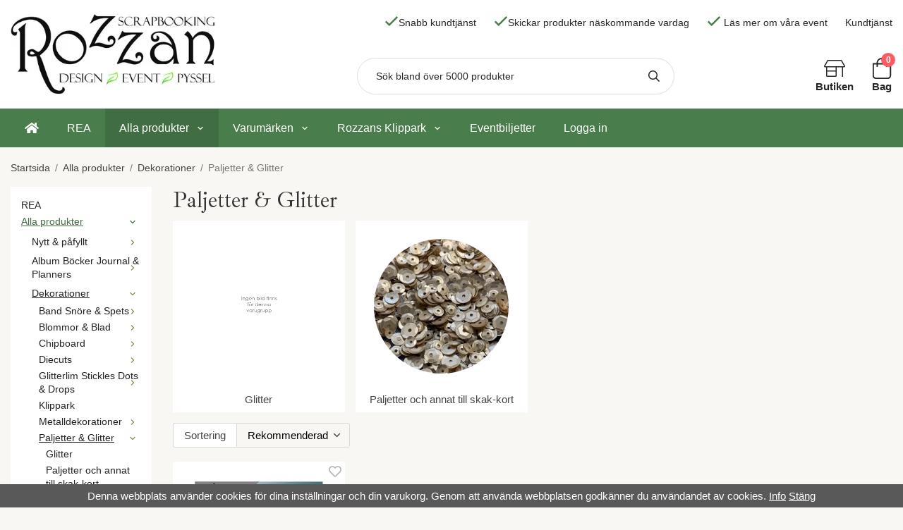

--- FILE ---
content_type: text/html; charset=UTF-8
request_url: https://rozzanscrap.se/alla-produkter/dekorationer/paljetter-glitter/
body_size: 31649
content:
<!doctype html><html lang="sv" class="fonts-loaded"><head><meta charset="utf-8"><title>Paljetter & Glitter - Dekorationer - Alla produkter</title><meta name="description" content=" Paper Favourites Mirror Card Glossy - Imperial Blue"><meta name="keywords" content=""><meta name="robots" content="index, follow"><meta name="viewport" content="width=device-width, initial-scale=1"><!-- WIKINGGRUPPEN 14.0.4 --><link rel="shortcut icon" href="/favicon.png"><style>body{margin:0}*,*:before,*:after{-moz-box-sizing:border-box;-webkit-box-sizing:border-box;box-sizing:border-box}body{background-color:#f8f7f4}html{color:#454545;font-family:sans-serif;font-size:15px;font-weight:400;line-height:1.45}@media all and (max-width:480px){html{font-size:.9rem}}html.fonts-loaded{font-family:'DM+San',sans-serif}h1,h2,h3,h4,h5,h6{margin-top:0;margin-bottom:10px;color:#333;font-family:sans-serif;font-weight:400}.fonts-loaded h3,.fonts-loaded h4,.fonts-loaded h5,.fonts-loaded h6{font-family:'Ibarra Real Nova',sans-serif}h1{font-size:31px;font-weight:400;line-height:1.25}.fonts-loaded h1{font-family:'Ibarra Real Nova',sans-serif}h2{font-size:26px;font-weight:400}.fonts-loaded h2{font-family:'Ibarra Real Nova',sans-serif}h3{font-size:22px}h4{font-size:20px}h5{font-size:19px}h6{font-size:14px}p{margin:0 0 10px}b,strong,th{font-weight:600}th,td{text-align:left}img{height:auto;max-width:100%;vertical-align:middle}a{color:#4a7d4c;text-decoration:none}a:hover{text-decoration:underline}input,textarea{border:1px solid #c2c2c2;border-radius:3px;padding:8px 10px;background-clip:padding-box;color:#454545;line-height:1.3}input:focus,textarea:focus{border-color:#aeaeae;outline:none}input::placeholder,textarea::placeholder{color:#a2a2a2}select{padding:2px 3px;font-family:'DM+San',sans-serif;font-size:11px}hr{border:0;border-top:1px solid #cfcfcf;display:block;height:1px;margin:15px 0;padding:0}.l-holder{position:relative;margin-left:auto;margin-right:auto;max-width:1250px}@media all and (max-width:1280px){.l-holder{margin-left:15px;margin-right:15px}}@media all and (max-width:768px),only screen and (max-device-width:900px) and (orientation:landscape){.l-holder{margin-top:15px}}.l-constrained{position:relative;margin-left:auto;margin-right:auto;max-width:1250px}.l-main{margin-bottom:15px;overflow:hidden}.l-sidebar,.l-sidebar-primary{width:200px}.l-sidebar-primary{float:left;margin-right:30px}@media all and (max-width:768px),only screen and (max-device-width:900px) and (orientation:landscape){.l-sidebar-primary{display:none}}.l-sidebar{float:right;margin-left:30px}@media all and (max-width:960px){.l-sidebar{display:none}}.neutral-btn{padding:0;border-style:none;background-color:transparent;outline:none;-webkit-appearance:none;-moz-appearance:none;appearance:none;-webkit-user-select:none;-moz-user-select:none;-ms-user-select:none;user-select:none}.grid{margin-left:-20px}.grid:before,.grid:after{content:"";display:table}.grid:after{clear:both}.grid:before,.grid:after{content:"";display:table}.grid:after{clear:both}.grid-item{display:inline-block;margin-bottom:20px;padding-left:20px;vertical-align:top}.grid--small{margin-left:-10px}.grid--small .grid-item{margin-bottom:10px;padding-left:10px}.grid--middle .grid-item{vertical-align:middle}.grid-item-1-1{width:100%}.grid-item-1-2{width:50%}.grid-item-1-3{width:33.33%}.grid-item-2-3{width:66.66%}.grid-item-1-4{width:25%}.grid-item-1-6{width:16.66%}@media all and (max-width:768px),only screen and (max-device-width:900px) and (orientation:landscape){.grid:not(.grid--static) .grid-item-1-4{width:50%}.grid:not(.grid--static) .grid-item-1-6{width:33.33%}}@media all and (max-width:480px){.grid:not(.grid--static){margin-left:0}.grid:not(.grid--static) .grid-item-1-1,.grid:not(.grid--static) .grid-item-1-2,.grid:not(.grid--static) .grid-item-1-3,.grid:not(.grid--static) .grid-item-2-3,.grid:not(.grid--static) .grid-item-1-4{width:100%;padding-left:0}.grid:not(.grid--static).grid-6{margin-left:-20px}.grid:not(.grid--static) .grid-item-1-6{width:50%}}.nav,.nav-block,.nav-float{margin:0;padding-left:0;list-style-type:none}.nav>li,.nav>li>a{display:inline-block}.nav-float>li{float:left}.nav-block>li>a{display:block}.nav-tick li{margin-right:10px}.nav-tick{margin-bottom:10px}.block-list{margin:0;padding-left:0;list-style-type:none}.list-info dd{margin:0 0 15px}.media{margin-bottom:15px}.media,.media-body{overflow:hidden}.media-img{margin-right:15px;float:left}.media-img img{display:block}.table{border-collapse:collapse;border-spacing:0;table-layout:fixed;width:100%}.table td,.table th{padding:0}.default-table{width:100%}.default-table>thead>tr{border-bottom:1px solid #e2e2e2}.default-table>thead th{padding:8px}.default-table>tbody td{padding:8px}.video-wrapper{position:relative;height:0;margin-bottom:20px;padding-bottom:56.25%;padding-top:25px}.video-wrapper iframe{position:absolute;top:0;left:0;height:100%;width:100%}.flexslider{overflow:hidden}.flexslider .is-flex-lazyload{visibility:hidden}.flexslider a{text-decoration:none}.flex__item-img-holder{position:relative;margin:0 auto;max-width:65%}.flex__item-img-holder img{width:auto;height:auto}@media all and (max-width:1280px){.flex__item-img-holder{max-width:none}}.flex__item{position:relative;align-items:center;justify-content:center;display:none;backface-visibility:hidden}@media all and (max-width:960px){.flex__item{flex-wrap:wrap}}.flex__item:first-child{display:flex}@media all and (max-width:480px){.flex__item img{height:300px;object-fit:cover}}.is-flex-loading .flex-arrow{visibility:hidden}.is-flex-touch .flex-arrows{display:none}.is-flex-loading .flex-nav{visibility:hidden;opacity:0}.flex-nav{margin-top:15px;margin-bottom:10px;opacity:1;visibility:visible}.flex-nav--paging{position:absolute;bottom:0;right:45%;z-index:2}.flex-nav--paging li{display:inline-block;margin:0 4px}.flex-nav--paging a{border-radius:100%;display:block;height:9px;width:9px;background:#fff;cursor:pointer;text-indent:-9999px;-webkit-tap-highlight-color:rgba(0,0,0,0)}.flex-nav--paging .flex-active a{background:#fff;cursor:default}.flex-nav--thumbs{overflow:hidden}.flex-nav--thumbs li{float:left;width:9%}.flex-nav--thumbs img{cursor:pointer;opacity:.7}.flex-nav--thumbs img:hover,.flex-active .flex-nav--thumbs img{opacity:1}.flex-nav--thumbs .flex-active{cursor:default}.flex-caption{display:flex;flex-direction:column;justify-content:center;border-radius:12px;height:430px;width:34%;overflow:hidden;padding:15px 40px;margin-left:auto;background-color:#4a7d4c;text-align:left}@media all and (max-width:1280px){.flex-caption{border-left-style:none;border-top:5px solid #fff;width:none;text-align:center}}@media all and (max-width:960px){.flex-caption{height:300px;width:100%}}@media all and (max-width:768px),only screen and (max-device-width:900px) and (orientation:landscape){.flex-caption{height:250px}}.flex-caption h2{margin-bottom:10px;font-size:2.4rem;font-family:'Square Peg'}.flex-caption p{margin:0;margin-bottom:15px;padding:0 0 5px;font-size:2.4rem;font-family:'Ibarra Real Nova'}@media all and (max-width:1280px){.flex-caption p{font-size:1.5rem}}.flex-caption a{border-radius:26px;padding:16px 36px;background:#fff;color:#4a7d4c;font-size:.9rem}.flex-caption a:hover{background:#f2f2f2}@media all and (max-width:480px){.flex-caption a{padding:10px 26px;font-size:1rem}}.flex-caption .flex-caption__price{margin-bottom:15px;margin-top:15px;padding-bottom:0;color:#4a7d4c;font-size:2.6rem;font-weight:600}@media all and (max-width:1280px){.flex-caption .flex-caption__price{font-size:1.4rem}}.flex-caption .flex-caption__banner{border-radius:26px;margin-bottom:15px;padding:8px 26px;width:fit-content;background:#e2b447;color:#fff;font-size:1.1rem;font-weight:400}@media all and (max-width:1280px){.flex-caption .flex-caption__banner{margin-left:auto;margin-right:auto;font-size:.8rem}}.flex-caption__link{position:absolute;bottom:0;left:0;right:0;top:0}.is-lazyload,img[data-src]{visibility:hidden;opacity:0}img[src]{visibility:visible;opacity:1;transition:opacity .3s}.highlight-bar{margin-bottom:15px;font-size:1.8rem}.breadcrumbs{margin-bottom:10px;padding-bottom:7px;font-size:.9rem}.breadcrumbs>li{color:#777;line-height:1}.breadcrumbs a{color:#444;vertical-align:top}.breadcrumbs .icon{margin-left:2px;margin-right:2px;vertical-align:top;color:#999}.breadcrumbs__divider{margin-left:7px;margin-right:7px}.rss-logo .icon{font-size:14px;vertical-align:middle}.rss-logo a .icon{color:#333}.rss-logo a:hover .icon{color:#db6b27;text-decoration:none}.btn{position:relative;border-style:none;border-radius:3px;display:inline-block;padding:10px 26px;background-color:#eaeaea;color:#666;font-weight:600;font-size:.9rem;line-height:1;cursor:pointer;outline-style:none;user-select:none;-webkit-tap-highlight-color:rgba(0,0,0,0)}.btn .icon{vertical-align:middle}.btn:hover,.btn:focus{text-decoration:none;background-color:#ddd}.btn:active{box-shadow:inset 0 3px 5px rgba(0,0,0,.125)}.btn--primary{background-color:#4a7d4c;color:#fff}.btn--primary:hover,.btn--primary:focus{background-color:#416d42}.btn--medium{padding:12px 30px;font-size:.9rem}.btn--large{padding:15px 35px;font-size:1rem}.btn--block{display:block;padding:12px 30px;width:100%;font-size:.9rem;text-align:center}.card{margin-bottom:15px}.card__heading{margin:0;padding:7px 10px;background-color:#6e923e;color:#fff;font-weight:700}.card__body{border:1px solid #dcdcdc;border-top-style:none;padding:10px;background:#fff}.topcart{display:flex;align-items:center;color:#252625}.topcart__body{display:inline-flex;margin-right:5px;cursor:pointer;vertical-align:middle}.topcart__link{color:#252625}.topcart__count,.topcart__subtotal{font-weight:600}.topcart__icon-inner{position:relative;display:inline-flex;flex-direction:column;justify-content:center;vertical-align:middle;text-align:center}.topcart__icon-inner span{font-weight:600}.topcart__cart-icon{font-size:30px;vertical-align:top}.topcart__count{position:absolute;top:-7px;right:-4px;border-radius:50%;height:20px;width:20px;background:#fc5d62;color:#fff;font-size:12px;line-height:20px;text-align:center}.topcart__arrow{margin-right:10px;margin-left:2px;vertical-align:middle}.topcart__favorites .icon{color:#fff;font-size:25px;vertical-align:top}.is-hover.topcart__favorites .icon{animation:pop 0.25s cubic-bezier(.694,.0482,.335,1) 3}.is-new-cart-item .topcart__count{animation:cart-count-pop 0.25s cubic-bezier(.694,.0482,.335,1)}.popcart{display:none}.filtermenu{margin:0;padding-left:0;list-style-type:none}.filtermenu li:last-child{border-bottom:0}.filtermenu__item{border-bottom:solid 1px #dcdcdc;padding:6px;background-color:#f9f9f9}.filtermenu__item--heading{padding:8px 10px;font-weight:600;background:#fff}.product-filter{border:1px solid #e2e2e2;border-radius:3px;display:none;margin-top:10px;margin-bottom:10px;overflow:hidden;padding:0}@media all and (max-width:768px),only screen and (max-device-width:900px) and (orientation:landscape){.product-filter{display:block}}.product-filter__btn{align-items:center;justify-content:space-between;display:flex;padding:10px;width:100%;font-weight:700}.product-filter__body{display:none;padding:15px 15px 0}.grid-gallery{margin:0;padding-left:0;list-style-type:none;display:grid;grid-template-columns:repeat(4,1fr);grid-gap:15px;margin-bottom:15px;margin-bottom:40px}.no-cssgrid .grid-gallery{margin-left:-15px}.no-cssgrid .grid-gallery>li{display:inline-block;vertical-align:top;width:calc(99.99%/4 - 15px);margin-left:15px;margin-bottom:15px}.view-category .grid-gallery,.view-product .grid-gallery,.view-search .grid-gallery,.view-campaigns .grid-gallery,.autocomplete .grid-gallery{display:grid;grid-template-columns:repeat(4,1fr);grid-gap:15px;margin-bottom:15px}.no-cssgrid .view-category .grid-gallery,.no-cssgrid .view-product .grid-gallery,.no-cssgrid .view-search .grid-gallery,.no-cssgrid .view-campaigns .grid-gallery,.no-cssgrid .autocomplete .grid-gallery{margin-left:-15px}.no-cssgrid .view-category .grid-gallery>li,.no-cssgrid .view-product .grid-gallery>li,.no-cssgrid .view-search .grid-gallery>li,.no-cssgrid .view-campaigns .grid-gallery>li,.no-cssgrid .autocomplete .grid-gallery>li{display:inline-block;vertical-align:top;width:calc(99.99%/4 - 15px);margin-left:15px;margin-bottom:15px}@media all and (max-width:960px){.grid-gallery,[class^=view-] .grid-gallery{display:grid;grid-template-columns:repeat(3,1fr);grid-gap:15px;margin-bottom:15px}.no-cssgrid .grid-gallery,.no-cssgrid [class^=view-] .grid-gallery{margin-left:-15px}.no-cssgrid .grid-gallery>li,.no-cssgrid [class^=view-] .grid-gallery>li{display:inline-block;vertical-align:top;width:calc(99.99%/3 - 15px);margin-left:15px;margin-bottom:15px}}@media all and (max-width:480px){.grid-gallery,[class^=view-] .grid-gallery{display:grid;grid-template-columns:repeat(2,1fr);grid-gap:15px;margin-bottom:15px}.no-cssgrid .grid-gallery,.no-cssgrid [class^=view-] .grid-gallery{margin-left:-15px}.no-cssgrid .grid-gallery>li,.no-cssgrid [class^=view-] .grid-gallery>li{display:inline-block;vertical-align:top;width:calc(99.99%/2 - 15px);margin-left:15px;margin-bottom:15px}}.view-home .grid-gallery--categories{display:grid;grid-template-columns:repeat(6,1fr);grid-gap:15px;margin-bottom:15px;margin-top:40px;margin-bottom:40px}.no-cssgrid .view-home .grid-gallery--categories{margin-left:-15px}.no-cssgrid .view-home .grid-gallery--categories>li{display:inline-block;vertical-align:top;width:calc(99.99%/6 - 15px);margin-left:15px;margin-bottom:15px}@media all and (max-width:480px){.view-home .grid-gallery--categories{display:grid;grid-template-columns:repeat(3,1fr);grid-gap:15px;margin-bottom:15px}.no-cssgrid .view-home .grid-gallery--categories{margin-left:-15px}.no-cssgrid .view-home .grid-gallery--categories>li{display:inline-block;vertical-align:top;width:calc(99.99%/3 - 15px);margin-left:15px;margin-bottom:15px}}@media all and (max-width:480px){.view-home .grid-gallery--categories{display:grid;grid-template-columns:repeat(2,1fr);grid-gap:15px;margin-bottom:15px}.no-cssgrid .view-home .grid-gallery--categories{margin-left:-15px}.no-cssgrid .view-home .grid-gallery--categories>li{display:inline-block;vertical-align:top;width:calc(99.99%/2 - 15px);margin-left:15px;margin-bottom:15px}}.row-gallery{margin:0;padding-left:0;list-style-type:none}.row-gallery>li{margin-bottom:15px}.list-gallery{margin:0;padding-left:0;list-style-type:none}.list-gallery>li{margin-bottom:15px}.list-gallery>li:last-child{margin-bottom:0}.header{background:#fff}@media all and (max-width:1280px){.header{padding-left:15px;padding-right:15px}}@media all and (max-width:768px),only screen and (max-device-width:900px) and (orientation:landscape){.header{display:none}}.header-sections{position:relative;display:flex;align-items:stretch;padding-top:20px;padding-bottom:20px;background:#fff}.header-sections__col--1{flex-shrink:0;max-width:400px}.header-sections__col--2{display:flex;flex-direction:column;align-items:flex-end;justify-content:space-between;width:100%}.header__nav{display:inline-block;vertical-align:middle}.header__nav li{display:inline-flex;align-items:center;margin-left:25px;vertical-align:middle;color:#252625}.header__nav a{display:inline-flex;align-items:center;color:#252625}.header__nav p{margin-bottom:0}.header__nav .input-select,.header__nav .input-select select{color:#666}.header-sections__col--2__top{display:flex;align-items:center;font-size:.9rem}.header-sections__col--2__bottom{display:flex;justify-content:space-between;width:100%}.topstore a{display:inline-flex;flex-direction:column;align-items:center;color:#252625;font-weight:600}.topstore .icon{font-size:30px;color:#252625}.header-top-icon{margin-left:25px}.header-logo{display:inline-block;max-width:100%}.m-header{position:relative;position:-webkit-sticky;position:sticky;top:0;z-index:1000;align-items:center;justify-content:space-between;border-bottom:1px solid #e9e9e9;display:none;height:65px;padding-left:10px;padding-right:10px;background:#fff}@media all and (max-width:768px),only screen and (max-device-width:900px) and (orientation:landscape){.m-header{display:flex}}@media all and (max-width:480px){.m-header{height:50px}}@media screen and (orientation:landscape){.m-header{position:relative}}.m-header__col-1,.m-header__col-2,.m-header__col-3{-webkit-box-flex:1;-ms-flex:1;flex:1;-webkit-box-align:center;-ms-flex-align:center;align-items:center}.m-header__col-1{-webkit-box-pack:start;-ms-flex-pack:start;justify-content:flex-start}.m-header__col-2{-webkit-box-pack:center;-ms-flex-pack:center;justify-content:center;text-align:center}.m-header__col-3{-webkit-box-pack:end;-ms-flex-pack:end;justify-content:flex-end;text-align:right}.m-header__logo{display:inline-block}.m-header__logo img{max-width:155px;max-height:65px;padding-top:5px;padding-bottom:5px}@media all and (max-width:480px){.m-header__logo img{max-width:135px;max-height:50px}}.m-header__logo img:hover,.m-header__logo img:active{opacity:.8}.m-header__logo a{-webkit-tap-highlight-color:rgba(0,0,0,0)}.m-header__item{display:inline-flex;width:35px;color:#444;font-size:21px;line-height:1;-webkit-tap-highlight-color:rgba(0,0,0,0)}.m-header__item .icon{vertical-align:top}.m-header__item--search{font-size:18px}.m-header__item--cart-inner{position:relative;display:inline-block}.m-header__item--cart-count{position:absolute;top:-7px;right:-11px;border-radius:50%;height:17px;width:17px;background:#fc5d62;color:#fff;font-size:10px;line-height:17px;text-align:center}.m-header__item--favorites{margin-right:6px}.is-hover.m-header__item--favorites .icon{animation:pop 0.25s cubic-bezier(.694,.0482,.335,1) 3}.icon{display:inline-block;width:1em;height:1em;fill:currentColor;pointer-events:none;stroke-width:0;stroke:currentColor}.icon--small{font-size:.8rem}.icon--medium{font-size:1.2rem}.icon--large{font-size:3rem}.icon-on,.is-active .icon-off,.is-hover .icon-off{display:none}.is-active .icon-on,.is-hover .icon-on{display:inline}.svg-wrapper{display:inline-block}input[type="radio"],input[type="checkbox"]{display:none;display:inline-block\9}input[type="radio"]+label,input[type="checkbox"]+label{cursor:pointer}input[type="radio"]+label:before,input[type="checkbox"]+label:before{border:1px solid #a9a9a9;border-radius:2px;display:inline-block;display:none\9;height:12px;margin-right:4px;margin-top:3px;width:12px;background:#f9f9f9;background:linear-gradient(#f9f9f9,#e9e9e9);content:'';vertical-align:top}input[type="radio"]+label:before{border-radius:50%}input[type="radio"]:checked+label:before{background:#f9f9f9 url(//wgrremote.se/img/mixed/checkbox-radio-2.png) center no-repeat;background-size:6px}input[type="checkbox"]:checked+label:before{background:#f9f9f9 url(//wgrremote.se/img/mixed/checkbox-box-2.png) center no-repeat;background-size:8px}input[type="radio"]:disabled+label:before,input[type="checkbox"]:disabled+label:before{background:#bbb;cursor:default}.input--highlight{border-color:#4a7d4c;box-shadow:0 0 10px rgba(0,0,0,.15)}.label-wrapper{padding-left:20px}.label-wrapper>label{position:relative}.label-wrapper>label:before{position:absolute;margin-left:-20px}.input-form input,.input-form textarea{width:100%}.input-form__row{margin-bottom:8px}.input-form label{display:inline-block;margin-bottom:2px}.max-width-form{max-width:300px}.max-width-form-x2{max-width:400px}.input-table{display:table}.input-table__item{display:table-cell;white-space:nowrap}.input-table--middle .input-table__item{vertical-align:middle}.input-group{display:flex}.input-group--cramped .btn{border-radius:3px}.input-group--cramped *:first-child{border-top-right-radius:0;border-bottom-right-radius:0}.input-group--cramped *:last-child{border-top-left-radius:0;border-bottom-left-radius:0}.input-group--cramped input:first-child{border-right:0}.input-group--cramped input:last-child{border-left:0}.input-group__item{width:50%}.input-group__item:first-child{margin-right:2%}.input-group-1-4 .input-group__item{width:70%}.input-group-1-4 .input-group__item:first-child{width:28%}.input-select{position:relative;align-items:center;display:inline-flex}.input-select select{border-style:none;height:100%;padding:5px 15px 5px 0;width:100%;-webkit-appearance:none;-moz-appearance:none;appearance:none;background:none;font:inherit;line-height:normal;outline:none}.input-select select::-ms-expand{display:none}.input-select .icon{position:absolute;top:0;right:0;bottom:0;margin:auto}.input-select--box{border:1px solid #d9d9d9;border-radius:3px}.input-select--box select{padding:8px 30px 8px 15px}.input-select--box--medium{border-color:#c2c2c2}.input-select--box--medium select{padding:7px 30px 7px 15px}.input-select--box--small select{padding:5px 25px 5px 10px}.input-select--box .icon{right:10px}.product-item{position:relative;flex-direction:column;display:flex;border-radius:4px;padding:15px;overflow:hidden;width:auto;background:#fff;cursor:pointer;text-align:center}@media all and (max-width:768px),only screen and (max-device-width:900px) and (orientation:landscape){.product-item{padding:10px;-webkit-tap-highlight-color:rgba(0,0,0,0)}}.product-item .price{font-size:1.2rem}.product-item__img{position:relative;margin-bottom:7px;padding-bottom:133%}.product-item__img img{position:absolute;top:0;right:0;bottom:0;left:0;margin:auto;max-height:100%;width:auto}.product-item__heading{margin-bottom:7px;overflow:hidden;color:#454545;font-size:1rem;font-weight:400}.product-item__body{margin-top:auto}.product-item__select-area{margin-bottom:7px}.product-item__buttons{display:flex;justify-content:center;margin-top:10px}.product-item__buttons .btn{border-radius:24px;padding:14px 50px}.product-item__favorite-icon{position:absolute;top:0;right:0;color:#b6b6b6;font-size:18px}.product-item__favorite-icon:after{position:absolute;top:0;right:0;border-right:45px solid #fff;border-bottom:45px solid transparent;content:''}.product-item__favorite-icon .icon{position:absolute;top:5px;right:5px;z-index:1}.is-active.product-item__favorite-icon .icon{color:#fc5d62}.is-hover.product-item__favorite-icon .icon{animation:pop 0.25s cubic-bezier(.694,.0482,.335,1)}.list-gallery .product-item{border:none;padding:0}.category-item{position:relative;padding:8px;overflow:hidden;background:#fff;text-align:center;cursor:pointer}@media all and (max-width:768px),only screen and (max-device-width:900px) and (orientation:landscape){.category-item{-webkit-tap-highlight-color:rgba(0,0,0,0)}}.category-item__img{position:relative;padding-bottom:100%;margin-bottom:7px}.category-item__img img{position:absolute;top:0;right:0;bottom:0;left:0;border-radius:50%;margin:auto;max-height:100%}.category-item__heading{overflow:hidden}.category-item__heading a{color:#454545;text-decoration:none}.category-item--card{border-style:none;padding:0;background:transparent}.category-item--card .category-item__img{margin-bottom:0}.category-item--card .category-item__body{align-items:center;flex-direction:column;justify-content:center;display:flex;margin:auto;margin-top:15px}.category-item--card .category-item__body__title{margin-bottom:0;color:#4a7d4c;font-size:1.1rem;font-weight:600}.product-item-row{border:1px solid #e9e9e9;padding:15px;overflow:hidden;cursor:pointer}@media all and (max-width:480px){.product-item-row .btn:not(.btn--primary){display:none}.product-item-row .btn{padding:6px 12px}}.product-item-row__checkbox-area{float:left}.product-item-row__img{float:left;margin-right:15px;width:80px;text-align:center}.product-item-row__img img{max-height:80px}.product-item-row__footer{float:right;margin-left:15px;text-align:right}.product-item-row__body{overflow:hidden}.product-item-row__price{margin-bottom:10px}.menubar{position:relative;position:-webkit-sticky;position:sticky;top:0;left:0;z-index:100;margin-bottom:20px;background-color:#4a7d4c}@media all and (max-width:1280px){.menubar{padding-left:15px;padding-right:15px}}@media all and (max-width:768px),only screen and (max-device-width:900px) and (orientation:landscape){.menubar{display:none}}.menubar-inner{align-items:center;justify-content:space-between;display:flex}.site-nav{display:flex;flex-wrap:wrap}.site-nav>li>a{align-items:center;display:flex;height:55px;padding:0 20px;color:#fff;font-size:1.05rem}.site-nav>li:hover>a{background-color:#467748;text-decoration:none;transition:background-color 0.2s}.site-nav>li>a.selected{background-color:#416d42;color:#fff}.site-nav__home .icon{position:relative;vertical-align:middle}.menu-icon{font-size:1.3rem;vertical-align:text-bottom}.dropdown{display:none}.listmenu{margin:0;padding-left:10px;overflow:hidden;list-style-type:none}.listmenu a{position:relative;display:block;padding-top:2px;padding-bottom:2px;color:#222;font-size:.9rem}.listmenu .selected{text-decoration:underline}li .listmenu{display:none}.is-listmenu-opened>.listmenu{display:block}.listmenu-0{padding:15px;background:#fff}.listmenu-0>li>a{font-weight:400}.listmenu-0>li>.selected,.listmenu-0>li>.selected .menu-node{color:#416d42}.listmenu-1{padding-top:4px;padding-bottom:4px;padding-left:15px}.listmenu-1>li>a{padding-top:4px;padding-bottom:4px}.menu-node{position:absolute;top:0;right:0;bottom:0;margin:auto;height:12px;width:25px;color:#6e923e;font-size:12px;text-align:center}@media all and (max-width:768px),only screen and (max-device-width:900px) and (orientation:landscape){.menu-node{height:100%;width:40px;font-size:22px;text-align:center;line-height:49px}}.price{color:#6e923e;font-weight:600}.price-discount{color:#fc5d62}.price-original{color:#666;font-size:.8rem;text-decoration:line-through}.site-search{border:1px solid #dcdcdc;border-radius:26px;display:flex;max-width:450px;margin:auto;overflow:hidden;width:100%;background-color:#fff}.site-search .icon{vertical-align:top}.site-search .preloader{left:auto;right:15px}.site-search__col-1{position:relative;width:100%}.site-search__col-2{height:50px}.site-search__input{border-radius:0;border:none;height:50px;padding-top:18px;padding-bottom:18px;padding-left:26px;overflow:hidden;font-size:.9rem;text-overflow:ellipsis;white-space:nowrap}.site-search__input::-ms-clear{display:none}.site-search__input::placeholder{color:#252625}.site-search__btn{padding:0;border-style:none;background-color:transparent;outline:none;-webkit-appearance:none;-moz-appearance:none;appearance:none;-webkit-user-select:none;-moz-user-select:none;-ms-user-select:none;user-select:none;height:100%;padding-left:20px;padding-right:20px;color:#252625;font-size:16px;line-height:1}.site-search__btn .icon{vertical-align:top}.site-search__btn:focus{opacity:.6}.autocomplete{position:absolute;left:0;right:0;z-index:1001;border-radius:0 0 3px 3px;display:none;margin-top:20px;padding:20px;width:100%;background:#fff;box-shadow:0 2px 8px rgba(0,0,0,.25);color:#222}@media all and (max-width:1280px){.autocomplete{margin-left:15px;margin-right:15px;width:auto}}@media all and (max-width:768px),only screen and (max-device-width:900px) and (orientation:landscape){.autocomplete{position:fixed;top:0!important;bottom:0;margin-top:0;margin-left:0;margin-right:0;padding:0;border-radius:0;background:rgba(0,0,0,.3);box-shadow:none}}.is-autocomplete-active .autocomplete{display:block}@media all and (max-width:768px),only screen and (max-device-width:900px) and (orientation:landscape){.autocomplete-content{padding:15px 15px 100px;height:100%;overflow-y:auto;user-select:none;-webkit-overflow-scrolling:touch!important}.is-autocomplete-open body,.is-autocomplete-active .autocomplete{background:#fff}.is-autocomplete-open body{overflow:hidden}.is-autocomplete-open .autocomplete{display:block}.is-autocomplete-open .m-nav{display:none}}.sort-section{margin-top:5px;margin-bottom:20px}.sort-section>li{margin-right:4px}.sort-section-heading{align-items:center;border:1px solid #d9d9d9;border-right:0;border-top-left-radius:3px;border-bottom-left-radius:3px;display:flex;padding-left:15px;padding-right:15px;background:#fff}.sort-section-select{border-top-left-radius:0;border-bottom-left-radius:0}@media all and (max-width:768px),only screen and (max-device-width:900px) and (orientation:landscape){.sort-section-select{width:100%}}.category-lead{margin-bottom:10px}.category-secondary{padding-top:10px}.category-item__heading{font-weight:400}.is-hidden{display:none!important}.clearfix:before,.clearfix:after{content:"";display:table}.clearfix:after{clear:both}.clear{clear:both}.flush{margin:0!important}.wipe{padding:0!important}.right{float:right!important}.left{float:left!important}.float-none{float:none!important}.text-left{text-align:left!important}.text-center{text-align:center!important}.text-right{text-align:right!important}.align-top{vertical-align:top!important}.align-middle{vertical-align:middle!important}.align-bottom{vertical-align:bottom!important}.go:after{content:"\00A0" "\00BB"!important}.stretched{width:100%!important}.center-block{display:block;margin-left:auto;margin-right:auto}.vertical-center{align-items:center;display:flex}.space-between{justify-content:space-between;display:flex}.vertical-center-space-between{align-items:center;justify-content:space-between;display:flex}.muted{color:#999}.info,.footer-newsletter-info{color:#777;font-size:.7rem}.brand{color:#6e923e}.reset-line-height{line-height:1}.mr-small{margin-right:5px}.ml-small{margin-left:5px}.mt-small{margin-top:5px}.mb-small{margin-bottom:5px}.mr{margin-right:15px}.ml{margin-left:15px}.mt{margin-top:15px}.mb{margin-bottom:15px}@media all and (max-width:960px){.hide-for-xlarge{display:none!important}}@media all and (max-width:768px),only screen and (max-device-width:900px) and (orientation:landscape){.hide-for-large{display:none!important}.hide-on-touch{display:none}}@media all and (max-width:480px){.hide-for-medium{display:none!important}}@media all and (max-width:320px){.hide-for-small{display:none!important}}@media all and (min-width:769px){.hide-on-desktop{display:none}}</style><link rel="stylesheet" media="print" href="/css/compiled/compiled_1.css?v=1219"
onload="this.media='all';this.onload=null;"><link rel="canonical" href="https://rozzanscrap.se/alla-produkter/dekorationer/paljetter-glitter/"><script async src="https://www.googletagmanager.com/gtag/js?id=G-7CQL2Q8000"></script><script>window.dataLayer = window.dataLayer || [];
function gtag(){dataLayer.push(arguments);}
gtag("js", new Date());
gtag("config", "G-7CQL2Q8000", {"currency":"SEK","anonymize_ip":true});gtag("event", "view_item_list", [{"id":"pfss108","name":"Paper Favourites Mirror Card Glossy - Imperial Blue","list":"Paljetter & Glitter","brand":"","category":"alla-produkter\/dekorationer\/paljetter-glitter","list_position":1,"price":32}]); </script><!-- Global site tag (gtag.js) - Google Analytics --><script async src="https://www.googletagmanager.com/gtag/js?id=G-7CQL2Q8000"></script><script> window.dataLayer = window.dataLayer || [];
function gtag(){dataLayer.push(arguments);}
gtag('js', new Date());
gtag('config', 'G-7CQL2Q8000');</script><!-- Google Tag Manager --><script>(function(w,d,s,l,i){w[l]=w[l]||[];w[l].push({'gtm.start':
new Date().getTime(),event:'gtm.js'});var f=d.getElementsByTagName(s)[0],
j=d.createElement(s),dl=l!='dataLayer'?'&l='+l:'';j.async=true;j.src=
'https://www.googletagmanager.com/gtm.js?id='+i+dl;f.parentNode.insertBefore(j,f);
})(window,document,'script','dataLayer','GTM-N7MDXVW');</script><!-- End Google Tag Manager --></head><body class="view-category" itemscope itemtype="http://schema.org/WebPage"><!-- Google Tag Manager (noscript) --><noscript><iframe src="https://www.googletagmanager.com/ns.html?id=GTM-N7MDXVW"
height="0" width="0" style="display:none;visibility:hidden"></iframe></noscript><!-- End Google Tag Manager (noscript) --><div class="m-header"><div class="m-header__col-1"><button class="m-header__item m-header__item--menu neutral-btn" id="js-mobile-menu" aria-label=""><span class="m-header__item--menu-open"><svg class="icon icon--bars "><use xmlns:xlink="http://www.w3.org/1999/xlink" xlink:href="/svg-icons/regular/bars.svg#icon-regular-bars" href="/svg-icons/regular/bars.svg#icon-regular-bars"></use></svg></span><span class="m-header__item--menu-close"><svg class="icon icon--times "><use xmlns:xlink="http://www.w3.org/1999/xlink" xlink:href="/svg-icons/regular/times.svg#icon-regular-times" href="/svg-icons/regular/times.svg#icon-regular-times"></use></svg></span></button><button class="m-header__item m-header__item--search neutral-btn js-touch-area" id="js-mobile-search" aria-label=""><svg class="icon icon--search "><use xmlns:xlink="http://www.w3.org/1999/xlink" xlink:href="/svg-icons/regular/search.svg#icon-regular-search" href="/svg-icons/regular/search.svg#icon-regular-search"></use></svg></button></div><div class="m-header__col-2"><a class="m-header__logo" href="/"><img src="/frontend/view_desktop/design/logos/default.png.webp" class="mini-site-logo"
alt="Rozzan Scrap Pyssel &amp; Design AB"
width="102" height="40"></a></div><div class="m-header__col-3"><a class="m-header__item m-header__item--favorites js-cart-favorites is-hidden"
href="/my-favorites/?"><svg class="icon icon--heart "><use xmlns:xlink="http://www.w3.org/1999/xlink" xlink:href="/svg-icons/regular/heart.svg#icon-regular-heart" href="/svg-icons/regular/heart.svg#icon-regular-heart"></use></svg></a><button class="m-header__item m-header__item--cart neutral-btn js-touch-area"
id="js-mobile-cart" onclick="goToURL('/checkout')" aria-label=""><span class="m-header__item--cart-inner" id="js-mobile-cart-inner"><svg class="icon icon--shopping-bag "><use xmlns:xlink="http://www.w3.org/1999/xlink" xlink:href="/svg-icons/regular/shopping-bag.svg#icon-regular-shopping-bag" href="/svg-icons/regular/shopping-bag.svg#icon-regular-shopping-bag"></use></svg></span></button></div></div><div class="page"><div class="header clearfix"><div class="l-constrained"><div class="header-sections"><div class="header-sections__cols header-sections__col--1"><a class="header-logo" href="/"><img src="/frontend/view_desktop/design/logos/default.png.webp"
alt="Rozzan Scrap Pyssel &amp; Design AB"
width="290" height="144"></a></div><div class="header-sections__cols header-sections__col--2"><div class="header-sections__col--2__top"><div data-id="66" class="admin-shortcut--area js-admin-editable-area"><ul class="header__nav nav"><li><span class="svg-wrapper"><svg class="icon icon--check" data-centered="0" data-icon="check" data-source="regular" style="color:rgb(74, 125, 76);font-size:20px;"><use href="/svg-icons/regular/check.svg#icon-regular-check" xlink:href="/svg-icons/regular/check.svg#icon-regular-check" xmlns:xlink="http://www.w3.org/1999/xlink"></use></svg></span>Snabb kundtj&auml;nst</li><li><span class="svg-wrapper"><svg class="icon icon--check" data-centered="0" data-icon="check" data-source="regular" style="color:rgb(74, 125, 76);font-size:20px;"><use href="/svg-icons/regular/check.svg#icon-regular-check" xlink:href="/svg-icons/regular/check.svg#icon-regular-check" xmlns:xlink="http://www.w3.org/1999/xlink"></use></svg></span>Skickar produkter n&auml;skommande vardag</li><li><span class="svg-wrapper"><svg class="icon icon--check" data-centered="0" data-icon="check" data-source="regular" style="color:rgb(74, 125, 76);font-size:20px;"><use href="/svg-icons/regular/check.svg#icon-regular-check" xlink:href="/svg-icons/regular/check.svg#icon-regular-check" xmlns:xlink="http://www.w3.org/1999/xlink"></use></svg></span>&nbsp;<a href="https://event.rozzanscrap.se/">L&auml;s mer om v&aring;ra event</a></li></ul></div><ul class="header__nav nav"><li class=""><a class=" "
href="/contact/">Kundtjänst</a></li></ul></div><div class="header-sections__col--2__bottom"><!-- Search Box --><form method="get" action="/search/" class="site-search" itemprop="potentialAction"
itemscope itemtype="http://schema.org/SearchAction"><div class="site-search__col-1"><meta itemprop="target"
content="https://rozzanscrap.se/search/?q={q}"/><input type="hidden" name="lang" value="sv"><input type="search" autocomplete="off" value=""
name="q" class="site-search__input stretched js-autocomplete-input"
placeholder="Sök bland över 5000 produkter" required itemprop="query-input"><div class="is-autocomplete-preloader preloader preloader--small preloader--middle"><div class="preloader__icn"><div class="preloader__cut"><div class="preloader__donut"></div></div></div></div></div><div class="site-search__col-2"><button type="submit" class="site-search__btn"><svg class="icon icon--search "><use xmlns:xlink="http://www.w3.org/1999/xlink" xlink:href="/svg-icons/regular/search.svg#icon-regular-search" href="/svg-icons/regular/search.svg#icon-regular-search"></use></svg></button></div></form><div class="topstore"><a href="https://rozzanscrap.se/info/butiken/"
title="to store"><svg class="icon icon--store-alt "><use xmlns:xlink="http://www.w3.org/1999/xlink" xlink:href="/svg-icons/light/store-alt.svg#icon-light-store-alt" href="/svg-icons/light/store-alt.svg#icon-light-store-alt"></use></svg><span>Butiken</span></a></div><div><div class="topcart" id="js-topcart"><a class="topcart__favorites js-cart-favorites is-hidden header-top-icon"
title="Mina favoriter"
href="/my-favorites/?"><svg class="icon icon--heart "><use xmlns:xlink="http://www.w3.org/1999/xlink" xlink:href="/svg-icons/light/heart.svg#icon-light-heart" href="/svg-icons/light/heart.svg#icon-light-heart"></use></svg></a><div class="topcart__icon-inner header-top-icon"><svg class="icon icon--shopping-bag topcart__cart-icon"><use xmlns:xlink="http://www.w3.org/1999/xlink" xlink:href="/svg-icons/light/shopping-bag.svg#icon-light-shopping-bag" href="/svg-icons/light/shopping-bag.svg#icon-light-shopping-bag"></use></svg><span>Bag</span><span class="topcart__count">0</span></div></div><div class="popcart" id="js-popcart"></div></div></div></div></div></div></div><!-- End .l-header --><div class="menubar js-menubar clearfix"><div class="l-constrained menubar-inner"><ul class="nav site-nav mega-menu"><li class=""><a class=" "
href="/"><svg class="icon icon--home menu-icon"><use xmlns:xlink="http://www.w3.org/1999/xlink" xlink:href="/svg-icons/solid/home.svg#icon-solid-home" href="/svg-icons/solid/home.svg#icon-solid-home"></use></svg></a></li><li class=""><a class=" "
href="/campaigns/">REA</a></li><li class="has-dropdown"><a class="selected" href="/alla-produkter/">Alla produkter<svg class="icon icon--angle-down dropdown-arrow"><use xmlns:xlink="http://www.w3.org/1999/xlink" xlink:href="/svg-icons/regular/angle-down.svg#icon-regular-angle-down" href="/svg-icons/regular/angle-down.svg#icon-regular-angle-down"></use></svg></a><ul class="level-1 dropdown"><li ><a href="/alla-produkter/nytt-pafyllt/">Nytt & påfyllt<span class="js-dropdown-arrow"><svg class="icon icon--angle-down dropdown-arrow"><use xmlns:xlink="http://www.w3.org/1999/xlink" xlink:href="/svg-icons/regular/angle-down.svg#icon-regular-angle-down" href="/svg-icons/regular/angle-down.svg#icon-regular-angle-down"></use></svg></span></a><ul class="level-2 click-dropdown"><li class="has-click-dropdown"><a href="/alla-produkter/nytt-pafyllt/rozzans-a4-klippark/">Rozzans A4 Klippark</a></li><li class="has-click-dropdown"><a href="/alla-produkter/nytt-pafyllt/rozzans-papper/">Rozzans Papper</a></li><li class="has-click-dropdown"><a href="/alla-produkter/nytt-pafyllt/vecka-4/">Vecka 4</a></li><li class="has-click-dropdown"><a href="/alla-produkter/nytt-pafyllt/vecka-3/">Vecka 3</a></li></ul></li><li ><a href="/alla-produkter/album-bocker-journal-planners/">Album Böcker Journal & Planners<span class="js-dropdown-arrow"><svg class="icon icon--angle-down dropdown-arrow"><use xmlns:xlink="http://www.w3.org/1999/xlink" xlink:href="/svg-icons/regular/angle-down.svg#icon-regular-angle-down" href="/svg-icons/regular/angle-down.svg#icon-regular-angle-down"></use></svg></span></a><ul class="level-2 click-dropdown"><li class="has-click-dropdown"><a href="/alla-produkter/album-bocker-journal-planners/varumarken/">Varumärken<span class="js-dropdown-arrow"><svg class="icon icon--angle-down dropdown-arrow"><use xmlns:xlink="http://www.w3.org/1999/xlink" xlink:href="/svg-icons/regular/angle-down.svg#icon-regular-angle-down" href="/svg-icons/regular/angle-down.svg#icon-regular-angle-down"></use></svg></span></a><ul class="level-3 click-dropdown"><li class="has-click-dropdown"><a href="/alla-produkter/album-bocker-journal-planners/varumarken/49-and-market/">49 and Market</a></li><li class="has-click-dropdown"><a href="/alla-produkter/album-bocker-journal-planners/varumarken/american-crafts/">American Crafts</a></li><li class="has-click-dropdown"><a href="/alla-produkter/album-bocker-journal-planners/varumarken/craft-emotions/">Craft Emotions</a></li><li class="has-click-dropdown"><a href="/alla-produkter/album-bocker-journal-planners/varumarken/crealies/">Crealies</a></li><li class="has-click-dropdown"><a href="/alla-produkter/album-bocker-journal-planners/varumarken/dylusions/">Dylusions</a></li><li class="has-click-dropdown"><a href="/alla-produkter/album-bocker-journal-planners/varumarken/elizabeth-craft-designs/">Elizabeth Craft Designs</a></li><li class="has-click-dropdown"><a href="/alla-produkter/album-bocker-journal-planners/varumarken/heidi-swapp/">Heidi Swapp</a></li><li class="has-click-dropdown"><a href="/alla-produkter/album-bocker-journal-planners/varumarken/kelly-creates/">Kelly Creates</a></li><li class="has-click-dropdown"><a href="/alla-produkter/album-bocker-journal-planners/varumarken/me-my-big-ideas/">Me & My Big Ideas</a></li><li class="has-click-dropdown"><a href="/alla-produkter/album-bocker-journal-planners/varumarken/nellies-choice/">Nellie´s Choice</a></li><li class="has-click-dropdown"><a href="/alla-produkter/album-bocker-journal-planners/varumarken/studio-light/">Studio Light</a></li><li class="has-click-dropdown"><a href="/alla-produkter/album-bocker-journal-planners/varumarken/we-r-makers/">We R Makers</a></li><li class="has-click-dropdown"><a href="/alla-produkter/album-bocker-journal-planners/varumarken/simple-stories/">Simple Stories</a></li><li class="has-click-dropdown"><a href="/alla-produkter/album-bocker-journal-planners/varumarken/dina-wakley/">Dina Wakley</a></li><li class="has-click-dropdown"><a href="/alla-produkter/album-bocker-journal-planners/varumarken/ciao-bella/">Ciao Bella </a></li><li class="has-click-dropdown"><a href="/alla-produkter/album-bocker-journal-planners/varumarken/craft-you/">Craft & You</a></li><li class="has-click-dropdown"><a href="/alla-produkter/album-bocker-journal-planners/varumarken/doodlebug-design/">Doodlebug Design</a></li><li class="has-click-dropdown"><a href="/alla-produkter/album-bocker-journal-planners/varumarken/tonic-studios/">Tonic Studios </a></li></ul></li><li class="has-click-dropdown"><a href="/alla-produkter/album-bocker-journal-planners/album/">Album<span class="js-dropdown-arrow"><svg class="icon icon--angle-down dropdown-arrow"><use xmlns:xlink="http://www.w3.org/1999/xlink" xlink:href="/svg-icons/regular/angle-down.svg#icon-regular-angle-down" href="/svg-icons/regular/angle-down.svg#icon-regular-angle-down"></use></svg></span></a><ul class="level-3 click-dropdown"><li class="has-click-dropdown"><a href="/alla-produkter/album-bocker-journal-planners/album/chipboardalbum/">Chipboardalbum</a></li><li class="has-click-dropdown"><a href="/alla-produkter/album-bocker-journal-planners/album/plastfickor/">Plastfickor</a></li><li class="has-click-dropdown"><a href="/alla-produkter/album-bocker-journal-planners/album/parmar-album/">Pärmar & Album</a></li></ul></li><li class="has-click-dropdown"><a href="/alla-produkter/album-bocker-journal-planners/art-journal/">Art journal</a></li><li class="has-click-dropdown"><a href="/alla-produkter/album-bocker-journal-planners/bullet-journal/">Bullet journal<span class="js-dropdown-arrow"><svg class="icon icon--angle-down dropdown-arrow"><use xmlns:xlink="http://www.w3.org/1999/xlink" xlink:href="/svg-icons/regular/angle-down.svg#icon-regular-angle-down" href="/svg-icons/regular/angle-down.svg#icon-regular-angle-down"></use></svg></span></a><ul class="level-3 click-dropdown"><li class="has-click-dropdown"><a href="/alla-produkter/album-bocker-journal-planners/bullet-journal/bocker/">Böcker</a></li><li class="has-click-dropdown"><a href="/alla-produkter/album-bocker-journal-planners/bullet-journal/stamplar/">Stämplar</a></li><li class="has-click-dropdown"><a href="/alla-produkter/album-bocker-journal-planners/bullet-journal/tillbehor/">Tillbehör</a></li></ul></li><li class="has-click-dropdown"><a href="/alla-produkter/album-bocker-journal-planners/planners/">Planners <span class="js-dropdown-arrow"><svg class="icon icon--angle-down dropdown-arrow"><use xmlns:xlink="http://www.w3.org/1999/xlink" xlink:href="/svg-icons/regular/angle-down.svg#icon-regular-angle-down" href="/svg-icons/regular/angle-down.svg#icon-regular-angle-down"></use></svg></span></a><ul class="level-3 click-dropdown"><li class="has-click-dropdown"><a href="/alla-produkter/album-bocker-journal-planners/planners/dies/">Dies</a></li><li class="has-click-dropdown"><a href="/alla-produkter/album-bocker-journal-planners/planners/kalendrar-bocker/">Kalendrar & Böcker</a></li><li class="has-click-dropdown"><a href="/alla-produkter/album-bocker-journal-planners/planners/stamplar/">Stämplar</a></li><li class="has-click-dropdown"><a href="/alla-produkter/album-bocker-journal-planners/planners/ovrigt/">Övrigt</a></li></ul></li><li class="has-click-dropdown"><a href="/alla-produkter/album-bocker-journal-planners/lettering/">Lettering</a></li><li class="has-click-dropdown"><a href="/alla-produkter/album-bocker-journal-planners/bokstaver-siffror-annat/">Bokstäver, siffror & annat</a></li><li class="has-click-dropdown"><a href="/alla-produkter/album-bocker-journal-planners/stamplar/">Stämplar</a></li><li class="has-click-dropdown"><a href="/alla-produkter/album-bocker-journal-planners/beskrivningar-till-album/">Beskrivningar till album</a></li><li class="has-click-dropdown"><a href="/alla-produkter/album-bocker-journal-planners/ovrigt/">Övrigt</a></li></ul></li><li ><a class="selected" href="/alla-produkter/dekorationer/">Dekorationer<span class="js-dropdown-arrow"><svg class="icon icon--angle-down dropdown-arrow"><use xmlns:xlink="http://www.w3.org/1999/xlink" xlink:href="/svg-icons/regular/angle-down.svg#icon-regular-angle-down" href="/svg-icons/regular/angle-down.svg#icon-regular-angle-down"></use></svg></span></a><ul class="level-2 click-dropdown"><li class="has-click-dropdown"><a href="/alla-produkter/dekorationer/band-snore-spets/">Band Snöre & Spets<span class="js-dropdown-arrow"><svg class="icon icon--angle-down dropdown-arrow"><use xmlns:xlink="http://www.w3.org/1999/xlink" xlink:href="/svg-icons/regular/angle-down.svg#icon-regular-angle-down" href="/svg-icons/regular/angle-down.svg#icon-regular-angle-down"></use></svg></span></a><ul class="level-3 click-dropdown"><li class="has-click-dropdown"><a href="/alla-produkter/dekorationer/band-snore-spets/tyg-sidenband/">Tyg & Sidenband</a></li><li class="has-click-dropdown"><a href="/alla-produkter/dekorationer/band-snore-spets/lader-skinn/">Läder & Skinn</a></li><li class="has-click-dropdown"><a href="/alla-produkter/dekorationer/band-snore-spets/snore/">Snöre</a></li><li class="has-click-dropdown"><a href="/alla-produkter/dekorationer/band-snore-spets/ovriga/">Övriga</a></li></ul></li><li class="has-click-dropdown"><a href="/alla-produkter/dekorationer/blommor-blad/">Blommor & Blad<span class="js-dropdown-arrow"><svg class="icon icon--angle-down dropdown-arrow"><use xmlns:xlink="http://www.w3.org/1999/xlink" xlink:href="/svg-icons/regular/angle-down.svg#icon-regular-angle-down" href="/svg-icons/regular/angle-down.svg#icon-regular-angle-down"></use></svg></span></a><ul class="level-3 click-dropdown"><li class="has-click-dropdown"><a href="/alla-produkter/dekorationer/blommor-blad/blommor/">Blommor</a></li><li class="has-click-dropdown"><a href="/alla-produkter/dekorationer/blommor-blad/pistiller/">Pistiller</a></li><li class="has-click-dropdown"><a href="/alla-produkter/dekorationer/blommor-blad/foamiran/">Foamiran</a></li></ul></li><li class="has-click-dropdown"><a href="/alla-produkter/dekorationer/chipboard/">Chipboard<span class="js-dropdown-arrow"><svg class="icon icon--angle-down dropdown-arrow"><use xmlns:xlink="http://www.w3.org/1999/xlink" xlink:href="/svg-icons/regular/angle-down.svg#icon-regular-angle-down" href="/svg-icons/regular/angle-down.svg#icon-regular-angle-down"></use></svg></span></a><ul class="level-3 click-dropdown"><li class="has-click-dropdown"><a href="/alla-produkter/dekorationer/chipboard/ark/">Ark</a></li><li class="has-click-dropdown"><a href="/alla-produkter/dekorationer/chipboard/figurer/">Figurer</a></li><li class="has-click-dropdown"><a href="/alla-produkter/dekorationer/chipboard/text/">Text</a></li></ul></li><li class="has-click-dropdown"><a href="/alla-produkter/dekorationer/diecuts/">Diecuts<span class="js-dropdown-arrow"><svg class="icon icon--angle-down dropdown-arrow"><use xmlns:xlink="http://www.w3.org/1999/xlink" xlink:href="/svg-icons/regular/angle-down.svg#icon-regular-angle-down" href="/svg-icons/regular/angle-down.svg#icon-regular-angle-down"></use></svg></span></a><ul class="level-3 click-dropdown"><li class="has-click-dropdown"><a href="/alla-produkter/dekorationer/diecuts/49-and-market/">49 and Market</a></li><li class="has-click-dropdown"><a href="/alla-produkter/dekorationer/diecuts/american-crafts/">American Crafts</a></li><li class="has-click-dropdown"><a href="/alla-produkter/dekorationer/diecuts/asuka-studio/">Asuka Studio</a></li><li class="has-click-dropdown"><a href="/alla-produkter/dekorationer/diecuts/bo-bunny/">Bo Bunny</a></li><li class="has-click-dropdown"><a href="/alla-produkter/dekorationer/diecuts/carta-bella/">Carta Bella</a></li><li class="has-click-dropdown"><a href="/alla-produkter/dekorationer/diecuts/craft-o-clock/">Craft O Clock</a></li><li class="has-click-dropdown"><a href="/alla-produkter/dekorationer/diecuts/craft-consortium/">Craft Consortium</a></li><li class="has-click-dropdown"><a href="/alla-produkter/dekorationer/diecuts/dear-lizzy/">Dear Lizzy</a></li><li class="has-click-dropdown"><a href="/alla-produkter/dekorationer/diecuts/echo-park/">Echo Park</a></li><li class="has-click-dropdown"><a href="/alla-produkter/dekorationer/diecuts/heidi-swapp/">Heidi Swapp</a></li><li class="has-click-dropdown"><a href="/alla-produkter/dekorationer/diecuts/jen-hadfield/">Jen Hadfield</a></li><li class="has-click-dropdown"><a href="/alla-produkter/dekorationer/diecuts/maggie-holmes/">Maggie Holmes</a></li><li class="has-click-dropdown"><a href="/alla-produkter/dekorationer/diecuts/mintay-papers/">Mintay Papers</a></li><li class="has-click-dropdown"><a href="/alla-produkter/dekorationer/diecuts/papers-for-you/">Papers For You </a></li><li class="has-click-dropdown"><a href="/alla-produkter/dekorationer/diecuts/piatek13/">Piatek13</a></li><li class="has-click-dropdown"><a href="/alla-produkter/dekorationer/diecuts/pebbles/">Pebbles</a></li><li class="has-click-dropdown"><a href="/alla-produkter/dekorationer/diecuts/scrapboys/">ScrapBoys</a></li><li class="has-click-dropdown"><a href="/alla-produkter/dekorationer/diecuts/shimelle/">Shimelle</a></li><li class="has-click-dropdown"><a href="/alla-produkter/dekorationer/diecuts/simple-stories/">Simple Stories</a></li><li class="has-click-dropdown"><a href="/alla-produkter/dekorationer/diecuts/stamperia/">Stamperia</a></li><li class="has-click-dropdown"><a href="/alla-produkter/dekorationer/diecuts/studio-light/">Studio Light</a></li><li class="has-click-dropdown"><a href="/alla-produkter/dekorationer/diecuts/tim-holtz/">Tim Holtz</a></li><li class="has-click-dropdown"><a href="/alla-produkter/dekorationer/diecuts/vicki-boutin/">Vicki Boutin</a></li><li class="has-click-dropdown"><a href="/alla-produkter/dekorationer/diecuts/ovriga/">Övriga</a></li><li class="has-click-dropdown"><a href="/alla-produkter/dekorationer/diecuts/aall-create/">Aall & Create</a></li><li class="has-click-dropdown"><a href="/alla-produkter/dekorationer/diecuts/arden-creative-studio/">Arden Creative Studio</a></li><li class="has-click-dropdown"><a href="/alla-produkter/dekorationer/diecuts/marianne-design/">Marianne Design</a></li><li class="has-click-dropdown"><a href="/alla-produkter/dekorationer/diecuts/paper-favourites/">Paper Favourites</a></li></ul></li><li class="has-click-dropdown"><a href="/alla-produkter/dekorationer/glitterlim-stickles-dots-drops/">Glitterlim Stickles Dots & Drops<span class="js-dropdown-arrow"><svg class="icon icon--angle-down dropdown-arrow"><use xmlns:xlink="http://www.w3.org/1999/xlink" xlink:href="/svg-icons/regular/angle-down.svg#icon-regular-angle-down" href="/svg-icons/regular/angle-down.svg#icon-regular-angle-down"></use></svg></span></a><ul class="level-3 click-dropdown"><li class="has-click-dropdown"><a href="/alla-produkter/dekorationer/glitterlim-stickles-dots-drops/rangers-stickles-glitterlim/">Rangers Stickles Glitterlim</a></li></ul></li><li class="has-click-dropdown"><a href="/alla-produkter/dekorationer/klippark/">Klippark</a></li><li class="has-click-dropdown"><a href="/alla-produkter/dekorationer/metalldekorationer/">Metalldekorationer<span class="js-dropdown-arrow"><svg class="icon icon--angle-down dropdown-arrow"><use xmlns:xlink="http://www.w3.org/1999/xlink" xlink:href="/svg-icons/regular/angle-down.svg#icon-regular-angle-down" href="/svg-icons/regular/angle-down.svg#icon-regular-angle-down"></use></svg></span></a><ul class="level-3 click-dropdown"><li class="has-click-dropdown"><a href="/alla-produkter/dekorationer/metalldekorationer/brads/">Brads </a></li><li class="has-click-dropdown"><a href="/alla-produkter/dekorationer/metalldekorationer/eylets/">Eylets</a></li><li class="has-click-dropdown"><a href="/alla-produkter/dekorationer/metalldekorationer/gem/">Gem</a></li><li class="has-click-dropdown"><a href="/alla-produkter/dekorationer/metalldekorationer/ovriga-metalldekorationer/">Övriga Metalldekorationer</a></li></ul></li><li class="has-click-dropdown"><a class="selected" href="/alla-produkter/dekorationer/paljetter-glitter/">Paljetter & Glitter<span class="js-dropdown-arrow"><svg class="icon icon--angle-down dropdown-arrow"><use xmlns:xlink="http://www.w3.org/1999/xlink" xlink:href="/svg-icons/regular/angle-down.svg#icon-regular-angle-down" href="/svg-icons/regular/angle-down.svg#icon-regular-angle-down"></use></svg></span></a><ul class="level-3 click-dropdown"><li class="has-click-dropdown"><a href="/alla-produkter/dekorationer/paljetter-glitter/glitter/">Glitter</a></li><li class="has-click-dropdown"><a href="/alla-produkter/dekorationer/paljetter-glitter/paljetter-och-annat-till-skak-kort/">Paljetter och annat till skak-kort</a></li></ul></li><li class="has-click-dropdown"><a href="/alla-produkter/dekorationer/pearls-swirls-rhinestones-dots/">Pearls Swirls Rhinestones & Dots<span class="js-dropdown-arrow"><svg class="icon icon--angle-down dropdown-arrow"><use xmlns:xlink="http://www.w3.org/1999/xlink" xlink:href="/svg-icons/regular/angle-down.svg#icon-regular-angle-down" href="/svg-icons/regular/angle-down.svg#icon-regular-angle-down"></use></svg></span></a><ul class="level-3 click-dropdown"><li class="has-click-dropdown"><a href="/alla-produkter/dekorationer/pearls-swirls-rhinestones-dots/dots/">Dots</a></li><li class="has-click-dropdown"><a href="/alla-produkter/dekorationer/pearls-swirls-rhinestones-dots/pearls/">Pearls</a></li><li class="has-click-dropdown"><a href="/alla-produkter/dekorationer/pearls-swirls-rhinestones-dots/rhinestones/">Rhinestones</a></li><li class="has-click-dropdown"><a href="/alla-produkter/dekorationer/pearls-swirls-rhinestones-dots/swirls/">Swirls</a></li></ul></li><li class="has-click-dropdown"><a href="/alla-produkter/dekorationer/rub-on/">Rub On</a></li><li class="has-click-dropdown"><a href="/alla-produkter/dekorationer/skakkort/">Skakkort</a></li><li class="has-click-dropdown"><a href="/alla-produkter/dekorationer/stickers-stickersbok/">Stickers & Stickersbok<span class="js-dropdown-arrow"><svg class="icon icon--angle-down dropdown-arrow"><use xmlns:xlink="http://www.w3.org/1999/xlink" xlink:href="/svg-icons/regular/angle-down.svg#icon-regular-angle-down" href="/svg-icons/regular/angle-down.svg#icon-regular-angle-down"></use></svg></span></a><ul class="level-3 click-dropdown"><li class="has-click-dropdown"><a href="/alla-produkter/dekorationer/stickers-stickersbok/bokstaver-siffror/">Bokstäver & Siffror</a></li><li class="has-click-dropdown"><a href="/alla-produkter/dekorationer/stickers-stickersbok/stickers/">Stickers</a></li><li class="has-click-dropdown"><a href="/alla-produkter/dekorationer/stickers-stickersbok/stickersbok/">Stickersbok<span class="js-dropdown-arrow"><svg class="icon icon--angle-down dropdown-arrow"><use xmlns:xlink="http://www.w3.org/1999/xlink" xlink:href="/svg-icons/regular/angle-down.svg#icon-regular-angle-down" href="/svg-icons/regular/angle-down.svg#icon-regular-angle-down"></use></svg></span></a><ul class="level-4 click-dropdown"><li class="has-click-dropdown"><a href="/alla-produkter/dekorationer/stickers-stickersbok/stickersbok/bo-bunny/">Bo Bunny<span class="js-dropdown-arrow"><svg class="icon icon--angle-down dropdown-arrow"><use xmlns:xlink="http://www.w3.org/1999/xlink" xlink:href="/svg-icons/regular/angle-down.svg#icon-regular-angle-down" href="/svg-icons/regular/angle-down.svg#icon-regular-angle-down"></use></svg></span></a><ul class="level-5 click-dropdown"><li class="has-click-dropdown"><a href="/alla-produkter/dekorationer/stickers-stickersbok/stickersbok/bo-bunny/maggie-holmes/">Maggie Holmes</a></li></ul></li><li class="has-click-dropdown"><a href="/alla-produkter/dekorationer/stickers-stickersbok/stickersbok/49-and-market/">49 and Market</a></li><li class="has-click-dropdown"><a href="/alla-produkter/dekorationer/stickers-stickersbok/stickersbok/american-crafts/">American Crafts</a></li><li class="has-click-dropdown"><a href="/alla-produkter/dekorationer/stickers-stickersbok/stickersbok/arden-creative-studio/">Arden Creative Studio</a></li><li class="has-click-dropdown"><a href="/alla-produkter/dekorationer/stickers-stickersbok/stickersbok/carpe-diem/">Carpe Diem</a></li><li class="has-click-dropdown"><a href="/alla-produkter/dekorationer/stickers-stickersbok/stickersbok/crate-paper/">Crate Paper</a></li><li class="has-click-dropdown"><a href="/alla-produkter/dekorationer/stickers-stickersbok/stickersbok/docrafts/">Docrafts</a></li><li class="has-click-dropdown"><a href="/alla-produkter/dekorationer/stickers-stickersbok/stickersbok/doodlebug-design/">Doodlebug Design</a></li><li class="has-click-dropdown"><a href="/alla-produkter/dekorationer/stickers-stickersbok/stickersbok/echo-park/">Echo Park</a></li><li class="has-click-dropdown"><a href="/alla-produkter/dekorationer/stickers-stickersbok/stickersbok/heidi-swapp/">Heidi Swapp</a></li><li class="has-click-dropdown"><a href="/alla-produkter/dekorationer/stickers-stickersbok/stickersbok/jen-hadfield/">Jen Hadfield</a></li><li class="has-click-dropdown"><a href="/alla-produkter/dekorationer/stickers-stickersbok/stickersbok/me-my-big-ideas/">Me & My Big Ideas</a></li><li class="has-click-dropdown"><a href="/alla-produkter/dekorationer/stickers-stickersbok/stickersbok/nellies-choice/">Nellie´s Choice</a></li><li class="has-click-dropdown"><a href="/alla-produkter/dekorationer/stickers-stickersbok/stickersbok/piatek-13/">Piatek 13</a></li><li class="has-click-dropdown"><a href="/alla-produkter/dekorationer/stickers-stickersbok/stickersbok/prima-marketing/">Prima Marketing</a></li><li class="has-click-dropdown"><a href="/alla-produkter/dekorationer/stickers-stickersbok/stickersbok/shimelle/">Shimelle</a></li><li class="has-click-dropdown"><a href="/alla-produkter/dekorationer/stickers-stickersbok/stickersbok/simple-stories/">Simple Stories</a></li><li class="has-click-dropdown"><a href="/alla-produkter/dekorationer/stickers-stickersbok/stickersbok/teresa-collins/">Teresa Collins</a></li><li class="has-click-dropdown"><a href="/alla-produkter/dekorationer/stickers-stickersbok/stickersbok/the-happy-planner/">The Happy Planner</a></li><li class="has-click-dropdown"><a href="/alla-produkter/dekorationer/stickers-stickersbok/stickersbok/tim-holtz/">Tim Holtz</a></li><li class="has-click-dropdown"><a href="/alla-produkter/dekorationer/stickers-stickersbok/stickersbok/vicki-boutin/">Vicki Boutin </a></li></ul></li><li class="has-click-dropdown"><a href="/alla-produkter/dekorationer/stickers-stickersbok/stickersark-10-kronor/">Stickersark 10 kronor</a></li></ul></li><li class="has-click-dropdown"><a href="/alla-produkter/dekorationer/toppers/">Toppers</a></li><li class="has-click-dropdown"><a href="/alla-produkter/dekorationer/tradekorationer/">Trädekorationer</a></li><li class="has-click-dropdown"><a href="/alla-produkter/dekorationer/washitejp/">Washitejp<span class="js-dropdown-arrow"><svg class="icon icon--angle-down dropdown-arrow"><use xmlns:xlink="http://www.w3.org/1999/xlink" xlink:href="/svg-icons/regular/angle-down.svg#icon-regular-angle-down" href="/svg-icons/regular/angle-down.svg#icon-regular-angle-down"></use></svg></span></a><ul class="level-3 click-dropdown"><li class="has-click-dropdown"><a href="/alla-produkter/dekorationer/washitejp/49-and-market/">49 and Market</a></li><li class="has-click-dropdown"><a href="/alla-produkter/dekorationer/washitejp/american-crafts/">American Crafts</a></li><li class="has-click-dropdown"><a href="/alla-produkter/dekorationer/washitejp/craft-consortium/">Craft Consortium</a></li><li class="has-click-dropdown"><a href="/alla-produkter/dekorationer/washitejp/dear-lizzy/">Dear Lizzy</a></li><li class="has-click-dropdown"><a href="/alla-produkter/dekorationer/washitejp/docrafts/">Docrafts</a></li><li class="has-click-dropdown"><a href="/alla-produkter/dekorationer/washitejp/doodlebug-design/">Doodlebug Design</a></li><li class="has-click-dropdown"><a href="/alla-produkter/dekorationer/washitejp/echo-park/">Echo Park</a></li><li class="has-click-dropdown"><a href="/alla-produkter/dekorationer/washitejp/heidi-swapp/">Heidi Swapp</a></li><li class="has-click-dropdown"><a href="/alla-produkter/dekorationer/washitejp/maggie-holmes/">Maggie Holmes</a></li><li class="has-click-dropdown"><a href="/alla-produkter/dekorationer/washitejp/me-my-big-ideas/">Me & My Big Ideas</a></li><li class="has-click-dropdown"><a href="/alla-produkter/dekorationer/washitejp/papermania/">Papermania</a></li><li class="has-click-dropdown"><a href="/alla-produkter/dekorationer/washitejp/ranger/">Ranger</a></li><li class="has-click-dropdown"><a href="/alla-produkter/dekorationer/washitejp/shimelle/">Shimelle</a></li><li class="has-click-dropdown"><a href="/alla-produkter/dekorationer/washitejp/simple-stories/">Simple Stories</a></li><li class="has-click-dropdown"><a href="/alla-produkter/dekorationer/washitejp/vicki-boutin/">Vicki Boutin</a></li><li class="has-click-dropdown"><a href="/alla-produkter/dekorationer/washitejp/lawn-fawn/">Lawn Fawn</a></li><li class="has-click-dropdown"><a href="/alla-produkter/dekorationer/washitejp/asuka-studio/">Asuka Studio</a></li><li class="has-click-dropdown"><a href="/alla-produkter/dekorationer/washitejp/ovriga/">Övriga</a></li><li class="has-click-dropdown"><a href="/alla-produkter/dekorationer/washitejp/arden-creative-studio/">Arden Creative Studio</a></li><li class="has-click-dropdown"><a href="/alla-produkter/dekorationer/washitejp/aall-and-create/">Aall And Create</a></li></ul></li><li class="has-click-dropdown"><a href="/alla-produkter/dekorationer/ovriga-dekorationer/">Övriga dekorationer</a></li><li class="has-click-dropdown"><a href="/alla-produkter/dekorationer/rozzans-textark/">Rozzans Textark</a></li><li class="has-click-dropdown"><a href="/alla-produkter/dekorationer/rozzans-klippark/">Rozzans Klippark</a></li></ul></li><li ><a href="/alla-produkter/dies/">Dies<span class="js-dropdown-arrow"><svg class="icon icon--angle-down dropdown-arrow"><use xmlns:xlink="http://www.w3.org/1999/xlink" xlink:href="/svg-icons/regular/angle-down.svg#icon-regular-angle-down" href="/svg-icons/regular/angle-down.svg#icon-regular-angle-down"></use></svg></span></a><ul class="level-2 click-dropdown"><li class="has-click-dropdown"><a href="/alla-produkter/dies/3d-interaktiva/">3D & Interaktiva</a></li><li class="has-click-dropdown"><a href="/alla-produkter/dies/alfabet-siffror-texter/">Alfabet Siffror & Texter</a></li><li class="has-click-dropdown"><a href="/alla-produkter/dies/amy-design/">Amy Design</a></li><li class="has-click-dropdown"><a href="/alla-produkter/dies/by-lene/">By Lene</a></li><li class="has-click-dropdown"><a href="/alla-produkter/dies/card-deco/">Card Deco</a></li><li class="has-click-dropdown"><a href="/alla-produkter/dies/carlyn-design/">Carlyn Design</a></li><li class="has-click-dropdown"><a href="/alla-produkter/dies/carta-bella/">Carta Bella</a></li><li class="has-click-dropdown"><a href="/alla-produkter/dies/craft-emotions/">Craft Emotions</a></li><li class="has-click-dropdown"><a href="/alla-produkter/dies/cottage-cutz/">Cottage Cutz</a></li><li class="has-click-dropdown"><a href="/alla-produkter/dies/craft-you/">Craft & You</a></li><li class="has-click-dropdown"><a href="/alla-produkter/dies/crafters-companion/">Crafters Companion</a></li><li class="has-click-dropdown"><a href="/alla-produkter/dies/crealies/">Crealies</a></li><li class="has-click-dropdown"><a href="/alla-produkter/dies/creative-expressions/">Creative Expressions</a></li><li class="has-click-dropdown"><a href="/alla-produkter/dies/dixi-craft/">Dixi Craft</a></li><li class="has-click-dropdown"><a href="/alla-produkter/dies/doodlebug-design/">Doodlebug Design</a></li><li class="has-click-dropdown"><a href="/alla-produkter/dies/echo-park/">Echo Park</a></li><li class="has-click-dropdown"><a href="/alla-produkter/dies/elizabeth-craft-designs/">Elizabeth Craft Designs</a></li><li class="has-click-dropdown"><a href="/alla-produkter/dies/gemini/">Gemini</a></li><li class="has-click-dropdown"><a href="/alla-produkter/dies/gummiapan/">Gummiapan</a></li><li class="has-click-dropdown"><a href="/alla-produkter/dies/heffy-doodle/">Heffy Doodle</a></li><li class="has-click-dropdown"><a href="/alla-produkter/dies/jeanines-art-die/">Jeanines Art Die</a></li><li class="has-click-dropdown"><a href="/alla-produkter/dies/joy-crafts/">Joy Crafts</a></li><li class="has-click-dropdown"><a href="/alla-produkter/dies/lawn-fawn/">Lawn Fawn</a></li><li class="has-click-dropdown"><a href="/alla-produkter/dies/leane-creatief/">Leane Creatief</a></li><li class="has-click-dropdown"><a href="/alla-produkter/dies/marianne-design/">Marianne Design</a></li><li class="has-click-dropdown"><a href="/alla-produkter/dies/my-favorite-things/">My Favorite Things</a></li><li class="has-click-dropdown"><a href="/alla-produkter/dies/nellies-choice/">Nellie´s Choice</a></li><li class="has-click-dropdown"><a href="/alla-produkter/dies/picket-fence-studios/">Picket Fence Studios</a></li><li class="has-click-dropdown"><a href="/alla-produkter/dies/pinkfresh-studio/">Pinkfresh Studio</a></li><li class="has-click-dropdown"><a href="/alla-produkter/dies/precious-marieke/">Precious Marieke</a></li><li class="has-click-dropdown"><a href="/alla-produkter/dies/sheena-douglas/">Sheena Douglas</a></li><li class="has-click-dropdown"><a href="/alla-produkter/dies/simple-and-basic/">Simple and Basic</a></li><li class="has-click-dropdown"><a href="/alla-produkter/dies/sizzix/">Sizzix</a></li><li class="has-click-dropdown"><a href="/alla-produkter/dies/spellbinders/">Spellbinders</a></li><li class="has-click-dropdown"><a href="/alla-produkter/dies/studio-lights/">Studio Lights</a></li><li class="has-click-dropdown"><a href="/alla-produkter/dies/the-paper-boutique/">The Paper Boutique</a></li><li class="has-click-dropdown"><a href="/alla-produkter/dies/tim-holtz/">Tim Holtz</a></li><li class="has-click-dropdown"><a href="/alla-produkter/dies/tonic-studios/">Tonic Studios</a></li><li class="has-click-dropdown"><a href="/alla-produkter/dies/yvonne-design/">Yvonne Design</a></li><li class="has-click-dropdown"><a href="/alla-produkter/dies/dress-my-craft/">Dress My Craft</a></li><li class="has-click-dropdown"><a href="/alla-produkter/dies/reprint/">Reprint</a></li><li class="has-click-dropdown"><a href="/alla-produkter/dies/alexandra-renke/">Alexandra Renke</a></li><li class="has-click-dropdown"><a href="/alla-produkter/dies/cheery-lynn-designs/">Cheery Lynn Designs</a></li><li class="has-click-dropdown"><a href="/alla-produkter/dies/barto-design/">Barto Design</a></li><li class="has-click-dropdown"><a href="/alla-produkter/dies/stamps-by-me/">Stamps By Me</a></li><li class="has-click-dropdown"><a href="/alla-produkter/dies/rozzan-design/">Rozzan Design</a></li><li class="has-click-dropdown"><a href="/alla-produkter/dies/ovriga/">Övriga</a></li><li class="has-click-dropdown"><a href="/alla-produkter/dies/lisa-horton/">Lisa Horton</a></li><li class="has-click-dropdown"><a href="/alla-produkter/dies/aall-create/">Aall & Create</a></li><li class="has-click-dropdown"><a href="/alla-produkter/dies/arden-creative-studio/">Arden Creative Studio</a></li></ul></li><li ><a href="/alla-produkter/embossing/">Embossing<span class="js-dropdown-arrow"><svg class="icon icon--angle-down dropdown-arrow"><use xmlns:xlink="http://www.w3.org/1999/xlink" xlink:href="/svg-icons/regular/angle-down.svg#icon-regular-angle-down" href="/svg-icons/regular/angle-down.svg#icon-regular-angle-down"></use></svg></span></a><ul class="level-2 click-dropdown"><li class="has-click-dropdown"><a href="/alla-produkter/embossing/embossingfoldrar/">Embossingfoldrar<span class="js-dropdown-arrow"><svg class="icon icon--angle-down dropdown-arrow"><use xmlns:xlink="http://www.w3.org/1999/xlink" xlink:href="/svg-icons/regular/angle-down.svg#icon-regular-angle-down" href="/svg-icons/regular/angle-down.svg#icon-regular-angle-down"></use></svg></span></a><ul class="level-3 click-dropdown"><li class="has-click-dropdown"><a href="/alla-produkter/embossing/embossingfoldrar/crafters-companion/">Crafters Companion</a></li><li class="has-click-dropdown"><a href="/alla-produkter/embossing/embossingfoldrar/creative-expressions/">Creative Expressions</a></li><li class="has-click-dropdown"><a href="/alla-produkter/embossing/embossingfoldrar/nellies-choice/">Nellie´s Choice</a></li><li class="has-click-dropdown"><a href="/alla-produkter/embossing/embossingfoldrar/sizzix/">Sizzix</a></li><li class="has-click-dropdown"><a href="/alla-produkter/embossing/embossingfoldrar/spellbinders/">Spellbinders</a></li><li class="has-click-dropdown"><a href="/alla-produkter/embossing/embossingfoldrar/vaessen-creative/">Vaessen Creative</a></li><li class="has-click-dropdown"><a href="/alla-produkter/embossing/embossingfoldrar/stamps-by-me/">Stamps By Me</a></li><li class="has-click-dropdown"><a href="/alla-produkter/embossing/embossingfoldrar/lisa-horton/">Lisa Horton</a></li></ul></li><li class="has-click-dropdown"><a href="/alla-produkter/embossing/embossingpulver/">Embossingpulver<span class="js-dropdown-arrow"><svg class="icon icon--angle-down dropdown-arrow"><use xmlns:xlink="http://www.w3.org/1999/xlink" xlink:href="/svg-icons/regular/angle-down.svg#icon-regular-angle-down" href="/svg-icons/regular/angle-down.svg#icon-regular-angle-down"></use></svg></span></a><ul class="level-3 click-dropdown"><li class="has-click-dropdown"><a href="/alla-produkter/embossing/embossingpulver/andy-skinner/">Andy Skinner</a></li><li class="has-click-dropdown"><a href="/alla-produkter/embossing/embossingpulver/cosmic-shimmer/">Cosmic Shimmer</a></li><li class="has-click-dropdown"><a href="/alla-produkter/embossing/embossingpulver/nellies-choice/">Nellie´s Choice</a></li><li class="has-click-dropdown"><a href="/alla-produkter/embossing/embossingpulver/tim-holtz/">Tim Holtz</a></li><li class="has-click-dropdown"><a href="/alla-produkter/embossing/embossingpulver/wow/">WOW!</a></li><li class="has-click-dropdown"><a href="/alla-produkter/embossing/embossingpulver/tillbehor/">Tillbehör </a></li></ul></li></ul></li><li ><a href="/alla-produkter/farg-klet-kladd/">Färg klet & kladd<span class="js-dropdown-arrow"><svg class="icon icon--angle-down dropdown-arrow"><use xmlns:xlink="http://www.w3.org/1999/xlink" xlink:href="/svg-icons/regular/angle-down.svg#icon-regular-angle-down" href="/svg-icons/regular/angle-down.svg#icon-regular-angle-down"></use></svg></span></a><ul class="level-2 click-dropdown"><li class="has-click-dropdown"><a href="/alla-produkter/farg-klet-kladd/akrylfarg/">Akrylfärg<span class="js-dropdown-arrow"><svg class="icon icon--angle-down dropdown-arrow"><use xmlns:xlink="http://www.w3.org/1999/xlink" xlink:href="/svg-icons/regular/angle-down.svg#icon-regular-angle-down" href="/svg-icons/regular/angle-down.svg#icon-regular-angle-down"></use></svg></span></a><ul class="level-3 click-dropdown"><li class="has-click-dropdown"><a href="/alla-produkter/farg-klet-kladd/akrylfarg/dina-wakley/">Dina Wakley</a></li><li class="has-click-dropdown"><a href="/alla-produkter/farg-klet-kladd/akrylfarg/docrafts/">Docrafts</a></li><li class="has-click-dropdown"><a href="/alla-produkter/farg-klet-kladd/akrylfarg/sizzix/">Sizzix</a></li><li class="has-click-dropdown"><a href="/alla-produkter/farg-klet-kladd/akrylfarg/tim-holtz/">Tim Holtz</a></li><li class="has-click-dropdown"><a href="/alla-produkter/farg-klet-kladd/akrylfarg/lavinias-acrylic-spray/">Lavinias Acrylic Spray</a></li></ul></li><li class="has-click-dropdown"><a href="/alla-produkter/farg-klet-kladd/alcohol-inks-pearls/">Alcohol Inks & Pearls</a></li><li class="has-click-dropdown"><a href="/alla-produkter/farg-klet-kladd/gesso/">Gesso</a></li><li class="has-click-dropdown"><a href="/alla-produkter/farg-klet-kladd/glitterflakes/">Glitterflakes</a></li><li class="has-click-dropdown"><a href="/alla-produkter/farg-klet-kladd/shimmerpowder/">Shimmerpowder</a></li><li class="has-click-dropdown"><a href="/alla-produkter/farg-klet-kladd/sprayfarg/">Sprayfärg<span class="js-dropdown-arrow"><svg class="icon icon--angle-down dropdown-arrow"><use xmlns:xlink="http://www.w3.org/1999/xlink" xlink:href="/svg-icons/regular/angle-down.svg#icon-regular-angle-down" href="/svg-icons/regular/angle-down.svg#icon-regular-angle-down"></use></svg></span></a><ul class="level-3 click-dropdown"><li class="has-click-dropdown"><a href="/alla-produkter/farg-klet-kladd/sprayfarg/nuvo/">Nuvo</a></li><li class="has-click-dropdown"><a href="/alla-produkter/farg-klet-kladd/sprayfarg/ranger/">Ranger</a></li><li class="has-click-dropdown"><a href="/alla-produkter/farg-klet-kladd/sprayfarg/tim-holtz/">Tim Holtz</a></li><li class="has-click-dropdown"><a href="/alla-produkter/farg-klet-kladd/sprayfarg/lavinia-mysticals-mica-mist-spray/">Lavinia Mysticals Mica Mist Spray</a></li><li class="has-click-dropdown"><a href="/alla-produkter/farg-klet-kladd/sprayfarg/lavinia-acrylic-spray/">Lavinia Acrylic Spray</a></li></ul></li><li class="has-click-dropdown"><a href="/alla-produkter/farg-klet-kladd/struktur/">Struktur<span class="js-dropdown-arrow"><svg class="icon icon--angle-down dropdown-arrow"><use xmlns:xlink="http://www.w3.org/1999/xlink" xlink:href="/svg-icons/regular/angle-down.svg#icon-regular-angle-down" href="/svg-icons/regular/angle-down.svg#icon-regular-angle-down"></use></svg></span></a><ul class="level-3 click-dropdown"><li class="has-click-dropdown"><a href="/alla-produkter/farg-klet-kladd/struktur/aleenes/">Aleene's</a></li><li class="has-click-dropdown"><a href="/alla-produkter/farg-klet-kladd/struktur/andy-skinner/">Andy Skinner</a></li><li class="has-click-dropdown"><a href="/alla-produkter/farg-klet-kladd/struktur/cosmic-shimmer/">Cosmic Shimmer</a></li><li class="has-click-dropdown"><a href="/alla-produkter/farg-klet-kladd/struktur/deco-art/">Deco Art</a></li><li class="has-click-dropdown"><a href="/alla-produkter/farg-klet-kladd/struktur/finnabair/">Finnabair</a></li><li class="has-click-dropdown"><a href="/alla-produkter/farg-klet-kladd/struktur/lawn-fawn/"> Lawn Fawn</a></li><li class="has-click-dropdown"><a href="/alla-produkter/farg-klet-kladd/struktur/nuvo/">Nuvo</a></li><li class="has-click-dropdown"><a href="/alla-produkter/farg-klet-kladd/struktur/sizzix/">Sizzix</a></li><li class="has-click-dropdown"><a href="/alla-produkter/farg-klet-kladd/struktur/rangers/">Rangers</a></li></ul></li><li class="has-click-dropdown"><a href="/alla-produkter/farg-klet-kladd/stampeldynor/">Stämpeldynor<span class="js-dropdown-arrow"><svg class="icon icon--angle-down dropdown-arrow"><use xmlns:xlink="http://www.w3.org/1999/xlink" xlink:href="/svg-icons/regular/angle-down.svg#icon-regular-angle-down" href="/svg-icons/regular/angle-down.svg#icon-regular-angle-down"></use></svg></span></a><ul class="level-3 click-dropdown"><li class="has-click-dropdown"><a href="/alla-produkter/farg-klet-kladd/stampeldynor/brilliance/">Brilliance</a></li><li class="has-click-dropdown"><a href="/alla-produkter/farg-klet-kladd/stampeldynor/nuvo/">Nuvo</a></li><li class="has-click-dropdown"><a href="/alla-produkter/farg-klet-kladd/stampeldynor/memento/">Memento</a></li><li class="has-click-dropdown"><a href="/alla-produkter/farg-klet-kladd/stampeldynor/lawn-fawn/">Lawn Fawn</a></li><li class="has-click-dropdown"><a href="/alla-produkter/farg-klet-kladd/stampeldynor/stazon/">Stazon</a></li><li class="has-click-dropdown"><a href="/alla-produkter/farg-klet-kladd/stampeldynor/ranger/">Ranger</a></li><li class="has-click-dropdown"><a href="/alla-produkter/farg-klet-kladd/stampeldynor/tim-holtz/">Tim Holtz</a></li><li class="has-click-dropdown"><a href="/alla-produkter/farg-klet-kladd/stampeldynor/versa-magic/">Versa Magic</a></li><li class="has-click-dropdown"><a href="/alla-produkter/farg-klet-kladd/stampeldynor/versafine/">VersaFine</a></li><li class="has-click-dropdown"><a href="/alla-produkter/farg-klet-kladd/stampeldynor/versamark/">Versamark</a></li><li class="has-click-dropdown"><a href="/alla-produkter/farg-klet-kladd/stampeldynor/lavinia-elements/">Lavinia Elements</a></li><li class="has-click-dropdown"><a href="/alla-produkter/farg-klet-kladd/stampeldynor/distress-ink/">Distress Ink </a></li><li class="has-click-dropdown"><a href="/alla-produkter/farg-klet-kladd/stampeldynor/distress-oxide/">Distress Oxide </a></li></ul></li><li class="has-click-dropdown"><a href="/alla-produkter/farg-klet-kladd/wax/">Wax<span class="js-dropdown-arrow"><svg class="icon icon--angle-down dropdown-arrow"><use xmlns:xlink="http://www.w3.org/1999/xlink" xlink:href="/svg-icons/regular/angle-down.svg#icon-regular-angle-down" href="/svg-icons/regular/angle-down.svg#icon-regular-angle-down"></use></svg></span></a><ul class="level-3 click-dropdown"><li class="has-click-dropdown"><a href="/alla-produkter/farg-klet-kladd/wax/american-crafts/">American Crafts</a></li><li class="has-click-dropdown"><a href="/alla-produkter/farg-klet-kladd/wax/finnabair/">Finnabair</a></li><li class="has-click-dropdown"><a href="/alla-produkter/farg-klet-kladd/wax/sizzix/">Sizzix</a></li><li class="has-click-dropdown"><a href="/alla-produkter/farg-klet-kladd/wax/stamperia/">Stamperia</a></li><li class="has-click-dropdown"><a href="/alla-produkter/farg-klet-kladd/wax/studio-light/">Studio Light</a></li><li class="has-click-dropdown"><a href="/alla-produkter/farg-klet-kladd/wax/carlyn-design/">Carlyn Design</a></li><li class="has-click-dropdown"><a href="/alla-produkter/farg-klet-kladd/wax/pink-ink-designs/">Pink Ink Designs</a></li></ul></li><li class="has-click-dropdown"><a href="/alla-produkter/farg-klet-kladd/ovrigt/">Övrigt</a></li><li class="has-click-dropdown"><a href="/alla-produkter/farg-klet-kladd/vattenfarger/">Vattenfärger</a></li><li class="has-click-dropdown"><a href="/alla-produkter/farg-klet-kladd/lavinia/">Lavinia <span class="js-dropdown-arrow"><svg class="icon icon--angle-down dropdown-arrow"><use xmlns:xlink="http://www.w3.org/1999/xlink" xlink:href="/svg-icons/regular/angle-down.svg#icon-regular-angle-down" href="/svg-icons/regular/angle-down.svg#icon-regular-angle-down"></use></svg></span></a><ul class="level-3 click-dropdown"><li class="has-click-dropdown"><a href="/alla-produkter/farg-klet-kladd/lavinia/dinkles-ink/">Dinkles Ink </a></li><li class="has-click-dropdown"><a href="/alla-produkter/farg-klet-kladd/lavinia/starbrights-eco-glitter/">StarBrights Eco Glitter</a></li><li class="has-click-dropdown"><a href="/alla-produkter/farg-klet-kladd/lavinia/lavinia-elements/">Lavinia Elements</a></li><li class="has-click-dropdown"><a href="/alla-produkter/farg-klet-kladd/lavinia/lavinia-mysticals-mica-mist-spray/">Lavinia Mysticals Mica Mist Spray</a></li><li class="has-click-dropdown"><a href="/alla-produkter/farg-klet-kladd/lavinia/acrylic-spray/">Acrylic Spray</a></li></ul></li></ul></li><li ><a href="/alla-produkter/forvaring/">Förvaring<span class="js-dropdown-arrow"><svg class="icon icon--angle-down dropdown-arrow"><use xmlns:xlink="http://www.w3.org/1999/xlink" xlink:href="/svg-icons/regular/angle-down.svg#icon-regular-angle-down" href="/svg-icons/regular/angle-down.svg#icon-regular-angle-down"></use></svg></span></a><ul class="level-2 click-dropdown"><li class="has-click-dropdown"><a href="/alla-produkter/forvaring/varumarke/">Varumärke<span class="js-dropdown-arrow"><svg class="icon icon--angle-down dropdown-arrow"><use xmlns:xlink="http://www.w3.org/1999/xlink" xlink:href="/svg-icons/regular/angle-down.svg#icon-regular-angle-down" href="/svg-icons/regular/angle-down.svg#icon-regular-angle-down"></use></svg></span></a><ul class="level-3 click-dropdown"><li class="has-click-dropdown"><a href="/alla-produkter/forvaring/varumarke/artbin/">ArtBin</a></li><li class="has-click-dropdown"><a href="/alla-produkter/forvaring/varumarke/avery-elle/">Avery Elle</a></li><li class="has-click-dropdown"><a href="/alla-produkter/forvaring/varumarke/crafters-companion/">Crafters Companion</a></li><li class="has-click-dropdown"><a href="/alla-produkter/forvaring/varumarke/gemini/">Gemini</a></li><li class="has-click-dropdown"><a href="/alla-produkter/forvaring/varumarke/joy-crafts/">Joy Crafts</a></li><li class="has-click-dropdown"><a href="/alla-produkter/forvaring/varumarke/nellies-choice/">Nellie´s Choice</a></li><li class="has-click-dropdown"><a href="/alla-produkter/forvaring/varumarke/nuvo/">Nuvo</a></li><li class="has-click-dropdown"><a href="/alla-produkter/forvaring/varumarke/papermania/">Papermania</a></li><li class="has-click-dropdown"><a href="/alla-produkter/forvaring/varumarke/ranger/">Ranger</a></li><li class="has-click-dropdown"><a href="/alla-produkter/forvaring/varumarke/storage-studios/">Storage Studios</a></li><li class="has-click-dropdown"><a href="/alla-produkter/forvaring/varumarke/the-happy-planner/">The Happy Planner</a></li><li class="has-click-dropdown"><a href="/alla-produkter/forvaring/varumarke/tim-holtz/">Tim Holtz</a></li><li class="has-click-dropdown"><a href="/alla-produkter/forvaring/varumarke/tonic-studios/">Tonic Studios</a></li><li class="has-click-dropdown"><a href="/alla-produkter/forvaring/varumarke/totally-tiffany/">Totally Tiffany</a></li><li class="has-click-dropdown"><a href="/alla-produkter/forvaring/varumarke/vaessen-creative/">Vaessen Creative</a></li><li class="has-click-dropdown"><a href="/alla-produkter/forvaring/varumarke/we-r-makers/">We R Makers</a></li><li class="has-click-dropdown"><a href="/alla-produkter/forvaring/varumarke/xcut/">Xcut</a></li><li class="has-click-dropdown"><a href="/alla-produkter/forvaring/varumarke/zutter/">Zutter</a></li><li class="has-click-dropdown"><a href="/alla-produkter/forvaring/varumarke/studio-light/">Studio Light</a></li><li class="has-click-dropdown"><a href="/alla-produkter/forvaring/varumarke/hobbygross/">Hobbygross</a></li></ul></li><li class="has-click-dropdown"><a href="/alla-produkter/forvaring/cellofanpasar/">Cellofanpåsar</a></li><li class="has-click-dropdown"><a href="/alla-produkter/forvaring/dies/">Dies</a></li><li class="has-click-dropdown"><a href="/alla-produkter/forvaring/lador-burkar/">Lådor & Burkar</a></li><li class="has-click-dropdown"><a href="/alla-produkter/forvaring/papper/">Papper</a></li><li class="has-click-dropdown"><a href="/alla-produkter/forvaring/stamplar/">Stämplar</a></li><li class="has-click-dropdown"><a href="/alla-produkter/forvaring/stall/">Ställ</a></li><li class="has-click-dropdown"><a href="/alla-produkter/forvaring/vaskor/">Väskor</a></li><li class="has-click-dropdown"><a href="/alla-produkter/forvaring/zippasar-forvaringsfickor/">Zippåsar & Förvaringsfickor</a></li><li class="has-click-dropdown"><a href="/alla-produkter/forvaring/ovrigt/">Övrigt</a></li></ul></li><li ><a href="/alla-produkter/hotfoil/">Hotfoil<span class="js-dropdown-arrow"><svg class="icon icon--angle-down dropdown-arrow"><use xmlns:xlink="http://www.w3.org/1999/xlink" xlink:href="/svg-icons/regular/angle-down.svg#icon-regular-angle-down" href="/svg-icons/regular/angle-down.svg#icon-regular-angle-down"></use></svg></span></a><ul class="level-2 click-dropdown"><li class="has-click-dropdown"><a href="/alla-produkter/hotfoil/foil/">Foil</a></li><li class="has-click-dropdown"><a href="/alla-produkter/hotfoil/hotfoil-plate/">Hotfoil plate<span class="js-dropdown-arrow"><svg class="icon icon--angle-down dropdown-arrow"><use xmlns:xlink="http://www.w3.org/1999/xlink" xlink:href="/svg-icons/regular/angle-down.svg#icon-regular-angle-down" href="/svg-icons/regular/angle-down.svg#icon-regular-angle-down"></use></svg></span></a><ul class="level-3 click-dropdown"><li class="has-click-dropdown"><a href="/alla-produkter/hotfoil/hotfoil-plate/my-favorite-things/">My Favorite Things</a></li><li class="has-click-dropdown"><a href="/alla-produkter/hotfoil/hotfoil-plate/pinkfresh-studio/">Pinkfresh Studio</a></li><li class="has-click-dropdown"><a href="/alla-produkter/hotfoil/hotfoil-plate/simple-and-basic/">Simple and Basic</a></li><li class="has-click-dropdown"><a href="/alla-produkter/hotfoil/hotfoil-plate/spellbinders/">Spellbinders</a></li><li class="has-click-dropdown"><a href="/alla-produkter/hotfoil/hotfoil-plate/lawn-fawn/">Lawn Fawn</a></li><li class="has-click-dropdown"><a href="/alla-produkter/hotfoil/hotfoil-plate/gemini/">Gemini</a></li><li class="has-click-dropdown"><a href="/alla-produkter/hotfoil/hotfoil-plate/rozzan-design/">Rozzan Design</a></li></ul></li><li class="has-click-dropdown"><a href="/alla-produkter/hotfoil/maskin-tillbehor/">Maskin & Tillbehör</a></li></ul></li><li ><a href="/alla-produkter/lampor/">Lampor</a></li><li ><a href="/alla-produkter/lera-resin-formar/">Lera Resin & Formar<span class="js-dropdown-arrow"><svg class="icon icon--angle-down dropdown-arrow"><use xmlns:xlink="http://www.w3.org/1999/xlink" xlink:href="/svg-icons/regular/angle-down.svg#icon-regular-angle-down" href="/svg-icons/regular/angle-down.svg#icon-regular-angle-down"></use></svg></span></a><ul class="level-2 click-dropdown"><li class="has-click-dropdown"><a href="/alla-produkter/lera-resin-formar/formar/">Formar</a></li><li class="has-click-dropdown"><a href="/alla-produkter/lera-resin-formar/lera/">Lera</a></li><li class="has-click-dropdown"><a href="/alla-produkter/lera-resin-formar/resin/">Resin</a></li></ul></li><li ><a href="/alla-produkter/papper/">Papper<span class="js-dropdown-arrow"><svg class="icon icon--angle-down dropdown-arrow"><use xmlns:xlink="http://www.w3.org/1999/xlink" xlink:href="/svg-icons/regular/angle-down.svg#icon-regular-angle-down" href="/svg-icons/regular/angle-down.svg#icon-regular-angle-down"></use></svg></span></a><ul class="level-2 click-dropdown"><li class="has-click-dropdown"><a href="/alla-produkter/papper/akvarell/">Akvarell</a></li><li class="has-click-dropdown"><a href="/alla-produkter/papper/atc-kort/">ATC-kort</a></li><li class="has-click-dropdown"><a href="/alla-produkter/papper/cardstock/">Cardstock<span class="js-dropdown-arrow"><svg class="icon icon--angle-down dropdown-arrow"><use xmlns:xlink="http://www.w3.org/1999/xlink" xlink:href="/svg-icons/regular/angle-down.svg#icon-regular-angle-down" href="/svg-icons/regular/angle-down.svg#icon-regular-angle-down"></use></svg></span></a><ul class="level-3 click-dropdown"><li class="has-click-dropdown"><a href="/alla-produkter/papper/cardstock/12x12-10-pack/">12x12 - 10 pack</a></li><li class="has-click-dropdown"><a href="/alla-produkter/papper/cardstock/12x12-storpack/">12x12 - Storpack</a></li><li class="has-click-dropdown"><a href="/alla-produkter/papper/cardstock/a4-10-pack/">A4 - 10 pack</a></li><li class="has-click-dropdown"><a href="/alla-produkter/papper/cardstock/slimline-10-pack/">Slimline - 10 pack</a></li><li class="has-click-dropdown"><a href="/alla-produkter/papper/cardstock/cardstock-ovriga/">Cardstock Övriga</a></li><li class="has-click-dropdown"><a href="/alla-produkter/papper/cardstock/reprint-cardstock-5-pack/">Reprint Cardstock 5 Pack</a></li><li class="has-click-dropdown"><a href="/alla-produkter/papper/cardstock/reprints-cardstoch-pearl-5-pack/">Reprints Cardstoch Pearl 5 Pack</a></li></ul></li><li class="has-click-dropdown"><a href="/alla-produkter/papper/glitter-metall-glanspapper/">Glitter, metall & glanspapper</a></li><li class="has-click-dropdown"><a href="/alla-produkter/papper/klippark-klippbocker/">Klippark & Klippböcker</a></li><li class="has-click-dropdown"><a href="/alla-produkter/papper/kort-kuvert/">Kort & kuvert<span class="js-dropdown-arrow"><svg class="icon icon--angle-down dropdown-arrow"><use xmlns:xlink="http://www.w3.org/1999/xlink" xlink:href="/svg-icons/regular/angle-down.svg#icon-regular-angle-down" href="/svg-icons/regular/angle-down.svg#icon-regular-angle-down"></use></svg></span></a><ul class="level-3 click-dropdown"><li class="has-click-dropdown"><a href="/alla-produkter/papper/kort-kuvert/kort-kuvert/">Kort & Kuvert</a></li></ul></li><li class="has-click-dropdown"><a href="/alla-produkter/papper/monstrade/">Mönstrade <span class="js-dropdown-arrow"><svg class="icon icon--angle-down dropdown-arrow"><use xmlns:xlink="http://www.w3.org/1999/xlink" xlink:href="/svg-icons/regular/angle-down.svg#icon-regular-angle-down" href="/svg-icons/regular/angle-down.svg#icon-regular-angle-down"></use></svg></span></a><ul class="level-3 click-dropdown"><li class="has-click-dropdown"><a href="/alla-produkter/papper/monstrade/varumarken/">Varumärken<span class="js-dropdown-arrow"><svg class="icon icon--angle-down dropdown-arrow"><use xmlns:xlink="http://www.w3.org/1999/xlink" xlink:href="/svg-icons/regular/angle-down.svg#icon-regular-angle-down" href="/svg-icons/regular/angle-down.svg#icon-regular-angle-down"></use></svg></span></a><ul class="level-4 click-dropdown"><li class="has-click-dropdown"><a href="/alla-produkter/papper/monstrade/varumarken/49-and-market/">49 and Market</a></li><li class="has-click-dropdown"><a href="/alla-produkter/papper/monstrade/varumarken/ab-studio/">AB Studio</a></li><li class="has-click-dropdown"><a href="/alla-produkter/papper/monstrade/varumarken/american-crafts/">American Crafts</a></li><li class="has-click-dropdown"><a href="/alla-produkter/papper/monstrade/varumarken/asuka-studio/">Asuka Studio</a></li><li class="has-click-dropdown"><a href="/alla-produkter/papper/monstrade/varumarken/bo-bunny/">Bo Bunny</a></li><li class="has-click-dropdown"><a href="/alla-produkter/papper/monstrade/varumarken/carta-bella/">Carta Bella</a></li><li class="has-click-dropdown"><a href="/alla-produkter/papper/monstrade/varumarken/ciao-bella/">Ciao Bella</a></li><li class="has-click-dropdown"><a href="/alla-produkter/papper/monstrade/varumarken/craft-you/">Craft & You</a></li><li class="has-click-dropdown"><a href="/alla-produkter/papper/monstrade/varumarken/craft-consortium/">Craft Consortium</a></li><li class="has-click-dropdown"><a href="/alla-produkter/papper/monstrade/varumarken/craft-o-clock/">Craft O Clock</a></li><li class="has-click-dropdown"><a href="/alla-produkter/papper/monstrade/varumarken/crafters-companion/">Crafters Companion</a></li><li class="has-click-dropdown"><a href="/alla-produkter/papper/monstrade/varumarken/dayka-trade/">DayKa Trade</a></li><li class="has-click-dropdown"><a href="/alla-produkter/papper/monstrade/varumarken/dixi-craft/">Dixi Craft</a></li><li class="has-click-dropdown"><a href="/alla-produkter/papper/monstrade/varumarken/dress-my-craft/">Dress My Craft</a></li><li class="has-click-dropdown"><a href="/alla-produkter/papper/monstrade/varumarken/echo-park/">Echo Park</a></li><li class="has-click-dropdown"><a href="/alla-produkter/papper/monstrade/varumarken/first-edition/">First Edition</a></li><li class="has-click-dropdown"><a href="/alla-produkter/papper/monstrade/varumarken/heidi-swapp/">Heidi Swapp</a></li><li class="has-click-dropdown"><a href="/alla-produkter/papper/monstrade/varumarken/itd-collection/">Itd Collection</a></li><li class="has-click-dropdown"><a href="/alla-produkter/papper/monstrade/varumarken/jen-hadfield/">Jen Hadfield</a></li><li class="has-click-dropdown"><a href="/alla-produkter/papper/monstrade/varumarken/kaisercraft/">Kaisercraft</a></li><li class="has-click-dropdown"><a href="/alla-produkter/papper/monstrade/varumarken/lawn-fawn/">Lawn Fawn</a></li><li class="has-click-dropdown"><a href="/alla-produkter/papper/monstrade/varumarken/maggie-holmes/">Maggie Holmes </a></li><li class="has-click-dropdown"><a href="/alla-produkter/papper/monstrade/varumarken/maja-design/">Maja Design</a></li><li class="has-click-dropdown"><a href="/alla-produkter/papper/monstrade/varumarken/memory-place/">Memory Place</a></li><li class="has-click-dropdown"><a href="/alla-produkter/papper/monstrade/varumarken/mintay-papers/">Mintay Papers</a></li><li class="has-click-dropdown"><a href="/alla-produkter/papper/monstrade/varumarken/my-favorite-things/">My Favorite Things</a></li><li class="has-click-dropdown"><a href="/alla-produkter/papper/monstrade/varumarken/paper-favourites/">Paper Favourites</a></li><li class="has-click-dropdown"><a href="/alla-produkter/papper/monstrade/varumarken/piatek-13/">Piatek 13</a></li><li class="has-click-dropdown"><a href="/alla-produkter/papper/monstrade/varumarken/pinkfresh-studio/">Pinkfresh Studio</a></li><li class="has-click-dropdown"><a href="/alla-produkter/papper/monstrade/varumarken/pink-paislee/">Pink Paislee</a></li><li class="has-click-dropdown"><a href="/alla-produkter/papper/monstrade/varumarken/precious-marieke/">Precious Marieke</a></li><li class="has-click-dropdown"><a href="/alla-produkter/papper/monstrade/varumarken/prima-marketing/">Prima Marketing</a></li><li class="has-click-dropdown"><a href="/alla-produkter/papper/monstrade/varumarken/reprint/">Reprint</a></li><li class="has-click-dropdown"><a href="/alla-produkter/papper/monstrade/varumarken/scrapboys/">ScrapBoys</a></li><li class="has-click-dropdown"><a href="/alla-produkter/papper/monstrade/varumarken/simple-and-basic/">Simple and Basic</a></li><li class="has-click-dropdown"><a href="/alla-produkter/papper/monstrade/varumarken/simple-stories/">Simple Stories</a></li><li class="has-click-dropdown"><a href="/alla-produkter/papper/monstrade/varumarken/stamperia/">Stamperia</a></li><li class="has-click-dropdown"><a href="/alla-produkter/papper/monstrade/varumarken/studio-light/">Studio Light</a></li><li class="has-click-dropdown"><a href="/alla-produkter/papper/monstrade/varumarken/the-paper-boutique/">The Paper Boutique</a></li><li class="has-click-dropdown"><a href="/alla-produkter/papper/monstrade/varumarken/vicki-boutin/">Vicki Boutin</a></li><li class="has-click-dropdown"><a href="/alla-produkter/papper/monstrade/varumarken/vaessen-creative/">Vaessen Creative</a></li><li class="has-click-dropdown"><a href="/alla-produkter/papper/monstrade/varumarken/yvonne-design/">Yvonne Design</a></li><li class="has-click-dropdown"><a href="/alla-produkter/papper/monstrade/varumarken/pink-ink-designs/">Pink Ink Designs</a></li><li class="has-click-dropdown"><a href="/alla-produkter/papper/monstrade/varumarken/papermania/">Papermania</a></li><li class="has-click-dropdown"><a href="/alla-produkter/papper/monstrade/varumarken/papers-for-you/">Papers For You</a></li><li class="has-click-dropdown"><a href="/alla-produkter/papper/monstrade/varumarken/creative-expressions/">Creative Expressions</a></li><li class="has-click-dropdown"><a href="/alla-produkter/papper/monstrade/varumarken/lemon-craft/">Lemon Craft</a></li><li class="has-click-dropdown"><a href="/alla-produkter/papper/monstrade/varumarken/rozzan/">Rozzan</a></li><li class="has-click-dropdown"><a href="/alla-produkter/papper/monstrade/varumarken/maremis-small-art/">Maremi's Small Art</a></li><li class="has-click-dropdown"><a href="/alla-produkter/papper/monstrade/varumarken/lavinia/">Lavinia</a></li><li class="has-click-dropdown"><a href="/alla-produkter/papper/monstrade/varumarken/art-alchemy/">Art Alchemy</a></li><li class="has-click-dropdown"><a href="/alla-produkter/papper/monstrade/varumarken/arden-creative-studio/">Arden Creative Studio</a></li><li class="has-click-dropdown"><a href="/alla-produkter/papper/monstrade/varumarken/aall-and-create/">Aall and Create</a></li></ul></li><li class="has-click-dropdown"><a href="/alla-produkter/papper/monstrade/6x6/">6x6</a></li><li class="has-click-dropdown"><a href="/alla-produkter/papper/monstrade/6x8/">6x8</a></li><li class="has-click-dropdown"><a href="/alla-produkter/papper/monstrade/8x8/">8x8</a></li><li class="has-click-dropdown"><a href="/alla-produkter/papper/monstrade/12x12/">12x12</a></li><li class="has-click-dropdown"><a href="/alla-produkter/papper/monstrade/a4/">A4</a></li><li class="has-click-dropdown"><a href="/alla-produkter/papper/monstrade/slimline/">Slimline</a></li><li class="has-click-dropdown"><a href="/alla-produkter/papper/monstrade/ovriga/">Övriga</a></li><li class="has-click-dropdown"><a href="/alla-produkter/papper/monstrade/rozzans-monsterpapper/">Rozzans Mönsterpapper<span class="js-dropdown-arrow"><svg class="icon icon--angle-down dropdown-arrow"><use xmlns:xlink="http://www.w3.org/1999/xlink" xlink:href="/svg-icons/regular/angle-down.svg#icon-regular-angle-down" href="/svg-icons/regular/angle-down.svg#icon-regular-angle-down"></use></svg></span></a><ul class="level-4 click-dropdown"><li class="has-click-dropdown"><a href="/alla-produkter/papper/monstrade/rozzans-monsterpapper/barn-baby/">Barn & Baby</a></li><li class="has-click-dropdown"><a href="/alla-produkter/papper/monstrade/rozzans-monsterpapper/blommor-blad/">Blommor & Blad</a></li><li class="has-click-dropdown"><a href="/alla-produkter/papper/monstrade/rozzans-monsterpapper/djur/">Djur</a></li><li class="has-click-dropdown"><a href="/alla-produkter/papper/monstrade/rozzans-monsterpapper/enfargade/">Enfärgade</a></li><li class="has-click-dropdown"><a href="/alla-produkter/papper/monstrade/rozzans-monsterpapper/host-halloween/">Höst & Halloween</a></li><li class="has-click-dropdown"><a href="/alla-produkter/papper/monstrade/rozzans-monsterpapper/sport-och-fritid/">Sport och Fritid</a></li><li class="has-click-dropdown"><a href="/alla-produkter/papper/monstrade/rozzans-monsterpapper/vinter-jul/">Vinter & Jul</a></li><li class="has-click-dropdown"><a href="/alla-produkter/papper/monstrade/rozzans-monsterpapper/ovrigt/">Övrigt</a></li><li class="has-click-dropdown"><a href="/alla-produkter/papper/monstrade/rozzans-monsterpapper/pask/">Påsk</a></li></ul></li></ul></li><li class="has-click-dropdown"><a href="/alla-produkter/papper/rispapper/">Rispapper</a></li><li class="has-click-dropdown"><a href="/alla-produkter/papper/tags/">Tags</a></li><li class="has-click-dropdown"><a href="/alla-produkter/papper/ovrigt/">Övrigt</a></li><li class="has-click-dropdown"><a href="/alla-produkter/papper/rozzans-textark/">Rozzans Textark</a></li><li class="has-click-dropdown"><a href="/alla-produkter/papper/vellum/">Vellum</a></li><li class="has-click-dropdown"><a href="/alla-produkter/papper/rozzans-klippark/">Rozzans Klippark<span class="js-dropdown-arrow"><svg class="icon icon--angle-down dropdown-arrow"><use xmlns:xlink="http://www.w3.org/1999/xlink" xlink:href="/svg-icons/regular/angle-down.svg#icon-regular-angle-down" href="/svg-icons/regular/angle-down.svg#icon-regular-angle-down"></use></svg></span></a><ul class="level-3 click-dropdown"><li class="has-click-dropdown"><a href="/alla-produkter/papper/rozzans-klippark/pask/">Påsk</a></li></ul></li><li class="has-click-dropdown"><a href="/alla-produkter/papper/alcohol-paper/">Alcohol Paper</a></li><li class="has-click-dropdown"><a href="/alla-produkter/papper/transferark/">Transferark</a></li></ul></li><li ><a href="/alla-produkter/pennor-kritor/">Pennor & Kritor<span class="js-dropdown-arrow"><svg class="icon icon--angle-down dropdown-arrow"><use xmlns:xlink="http://www.w3.org/1999/xlink" xlink:href="/svg-icons/regular/angle-down.svg#icon-regular-angle-down" href="/svg-icons/regular/angle-down.svg#icon-regular-angle-down"></use></svg></span></a><ul class="level-2 click-dropdown"><li class="has-click-dropdown"><a href="/alla-produkter/pennor-kritor/brush-markers/">Brush Markers</a></li><li class="has-click-dropdown"><a href="/alla-produkter/pennor-kritor/fineliners/">Fineliners</a></li><li class="has-click-dropdown"><a href="/alla-produkter/pennor-kritor/gelpennor/">Gelpennor</a></li><li class="has-click-dropdown"><a href="/alla-produkter/pennor-kritor/glitterpennor/">Glitterpennor</a></li><li class="has-click-dropdown"><a href="/alla-produkter/pennor-kritor/kritor/">Kritor</a></li><li class="has-click-dropdown"><a href="/alla-produkter/pennor-kritor/ovriga-pennor/">Övriga Pennor</a></li></ul></li><li ><a href="/alla-produkter/punchar-stansar/">Punchar & stansar</a></li><li ><a href="/alla-produkter/stenciler-schabloner/">Stenciler & Schabloner<span class="js-dropdown-arrow"><svg class="icon icon--angle-down dropdown-arrow"><use xmlns:xlink="http://www.w3.org/1999/xlink" xlink:href="/svg-icons/regular/angle-down.svg#icon-regular-angle-down" href="/svg-icons/regular/angle-down.svg#icon-regular-angle-down"></use></svg></span></a><ul class="level-2 click-dropdown"><li class="has-click-dropdown"><a href="/alla-produkter/stenciler-schabloner/aall-create/">Aall & Create</a></li><li class="has-click-dropdown"><a href="/alla-produkter/stenciler-schabloner/andy-skinner/">Andy Skinner</a></li><li class="has-click-dropdown"><a href="/alla-produkter/stenciler-schabloner/cadence/">Cadence</a></li><li class="has-click-dropdown"><a href="/alla-produkter/stenciler-schabloner/craft-emotions/">Craft Emotions</a></li><li class="has-click-dropdown"><a href="/alla-produkter/stenciler-schabloner/dutch-doobadoo/">Dutch Doobadoo</a></li><li class="has-click-dropdown"><a href="/alla-produkter/stenciler-schabloner/dylusions/">Dylusions</a></li><li class="has-click-dropdown"><a href="/alla-produkter/stenciler-schabloner/echo-park/">Echo Park</a></li><li class="has-click-dropdown"><a href="/alla-produkter/stenciler-schabloner/lawn-fawn/">Lawn Fawn</a></li><li class="has-click-dropdown"><a href="/alla-produkter/stenciler-schabloner/marianne-design/">Marianne Design</a></li><li class="has-click-dropdown"><a href="/alla-produkter/stenciler-schabloner/spellbinders/">Spellbinders</a></li><li class="has-click-dropdown"><a href="/alla-produkter/stenciler-schabloner/studio-light/">Studio Light</a></li><li class="has-click-dropdown"><a href="/alla-produkter/stenciler-schabloner/the-crafters-workshop-tcw/">The Crafter´s Workshop TCW</a></li><li class="has-click-dropdown"><a href="/alla-produkter/stenciler-schabloner/tim-holtz/">Tim Holtz</a></li><li class="has-click-dropdown"><a href="/alla-produkter/stenciler-schabloner/ciao-bella/">Ciao Bella</a></li><li class="has-click-dropdown"><a href="/alla-produkter/stenciler-schabloner/dina-wakley/">Dina Wakley</a></li><li class="has-click-dropdown"><a href="/alla-produkter/stenciler-schabloner/stamperia/">Stamperia</a></li><li class="has-click-dropdown"><a href="/alla-produkter/stenciler-schabloner/creative-expressions/">Creative Expressions</a></li><li class="has-click-dropdown"><a href="/alla-produkter/stenciler-schabloner/stamps-by-me/">Stamps By Me</a></li><li class="has-click-dropdown"><a href="/alla-produkter/stenciler-schabloner/sizzix/">Sizzix</a></li><li class="has-click-dropdown"><a href="/alla-produkter/stenciler-schabloner/lisa-horton/">Lisa Horton</a></li><li class="has-click-dropdown"><a href="/alla-produkter/stenciler-schabloner/craft-you/">Craft & You</a></li><li class="has-click-dropdown"><a href="/alla-produkter/stenciler-schabloner/lavinia/">Lavinia</a></li><li class="has-click-dropdown"><a href="/alla-produkter/stenciler-schabloner/arden-creative-studio/">Arden Creative Studio</a></li></ul></li><li ><a href="/alla-produkter/stamplar-tillbehor/">Stämplar & tillbehör<span class="js-dropdown-arrow"><svg class="icon icon--angle-down dropdown-arrow"><use xmlns:xlink="http://www.w3.org/1999/xlink" xlink:href="/svg-icons/regular/angle-down.svg#icon-regular-angle-down" href="/svg-icons/regular/angle-down.svg#icon-regular-angle-down"></use></svg></span></a><ul class="level-2 click-dropdown"><li class="has-click-dropdown"><a href="/alla-produkter/stamplar-tillbehor/varumarke/">Varumärke<span class="js-dropdown-arrow"><svg class="icon icon--angle-down dropdown-arrow"><use xmlns:xlink="http://www.w3.org/1999/xlink" xlink:href="/svg-icons/regular/angle-down.svg#icon-regular-angle-down" href="/svg-icons/regular/angle-down.svg#icon-regular-angle-down"></use></svg></span></a><ul class="level-3 click-dropdown"><li class="has-click-dropdown"><a href="/alla-produkter/stamplar-tillbehor/varumarke/49-and-market/">49 And Market</a></li><li class="has-click-dropdown"><a href="/alla-produkter/stamplar-tillbehor/varumarke/ab-studio/">AB Studio</a></li><li class="has-click-dropdown"><a href="/alla-produkter/stamplar-tillbehor/varumarke/andy-skinner/">Andy Skinner</a></li><li class="has-click-dropdown"><a href="/alla-produkter/stamplar-tillbehor/varumarke/by-lene/">By Lene</a></li><li class="has-click-dropdown"><a href="/alla-produkter/stamplar-tillbehor/varumarke/carabelle-studio/">Carabelle Studio</a></li><li class="has-click-dropdown"><a href="/alla-produkter/stamplar-tillbehor/varumarke/craft-consortium/">Craft Consortium</a></li><li class="has-click-dropdown"><a href="/alla-produkter/stamplar-tillbehor/varumarke/craft-emotions/">Craft Emotions</a></li><li class="has-click-dropdown"><a href="/alla-produkter/stamplar-tillbehor/varumarke/crafters-companion/">Crafters Companion</a></li><li class="has-click-dropdown"><a href="/alla-produkter/stamplar-tillbehor/varumarke/crafty-individuals/">Crafty Individuals</a></li><li class="has-click-dropdown"><a href="/alla-produkter/stamplar-tillbehor/varumarke/crealies/">Crealies</a></li><li class="has-click-dropdown"><a href="/alla-produkter/stamplar-tillbehor/varumarke/creative-expressions/">Creative Expressions</a></li><li class="has-click-dropdown"><a href="/alla-produkter/stamplar-tillbehor/varumarke/dina-wakley/">Dina Wakley</a></li><li class="has-click-dropdown"><a href="/alla-produkter/stamplar-tillbehor/varumarke/doodlebug-design/">Doodlebug Design</a></li><li class="has-click-dropdown"><a href="/alla-produkter/stamplar-tillbehor/varumarke/gummiapan/">Gummiapan</a></li><li class="has-click-dropdown"><a href="/alla-produkter/stamplar-tillbehor/varumarke/heffy-doodle/">Heffy Doodle</a></li><li class="has-click-dropdown"><a href="/alla-produkter/stamplar-tillbehor/varumarke/heidi-swapp/">Heidi Swapp</a></li><li class="has-click-dropdown"><a href="/alla-produkter/stamplar-tillbehor/varumarke/janes-doodles/">Jane´s Doodles</a></li><li class="has-click-dropdown"><a href="/alla-produkter/stamplar-tillbehor/varumarke/joy-crafts/">Joy Crafts</a></li><li class="has-click-dropdown"><a href="/alla-produkter/stamplar-tillbehor/varumarke/kelly-creates/">Kelly Creates</a></li><li class="has-click-dropdown"><a href="/alla-produkter/stamplar-tillbehor/varumarke/lawn-fawn/">Lawn Fawn</a></li><li class="has-click-dropdown"><a href="/alla-produkter/stamplar-tillbehor/varumarke/lazer-design/">Lazer Design</a></li><li class="has-click-dropdown"><a href="/alla-produkter/stamplar-tillbehor/varumarke/leane-creatief/">Leane Creatief</a></li><li class="has-click-dropdown"><a href="/alla-produkter/stamplar-tillbehor/varumarke/marianne-design/">Marianne Design</a></li><li class="has-click-dropdown"><a href="/alla-produkter/stamplar-tillbehor/varumarke/me-my-big-ideas/">Me & My Big Ideas</a></li><li class="has-click-dropdown"><a href="/alla-produkter/stamplar-tillbehor/varumarke/my-favorite-things/">My Favorite Things</a></li><li class="has-click-dropdown"><a href="/alla-produkter/stamplar-tillbehor/varumarke/nellies-choice/">Nellie´s Choice</a></li><li class="has-click-dropdown"><a href="/alla-produkter/stamplar-tillbehor/varumarke/picket-fence-studios/">Picket Fence Studios</a></li><li class="has-click-dropdown"><a href="/alla-produkter/stamplar-tillbehor/varumarke/pinkfresh-studio/">Pinkfresh Studio</a></li><li class="has-click-dropdown"><a href="/alla-produkter/stamplar-tillbehor/varumarke/polkadoodles/">Polkadoodles</a></li><li class="has-click-dropdown"><a href="/alla-produkter/stamplar-tillbehor/varumarke/prima-marketing/">Prima Marketing</a></li><li class="has-click-dropdown"><a href="/alla-produkter/stamplar-tillbehor/varumarke/ranger/">Ranger</a></li><li class="has-click-dropdown"><a href="/alla-produkter/stamplar-tillbehor/varumarke/studio-light/">Studio Light</a></li><li class="has-click-dropdown"><a href="/alla-produkter/stamplar-tillbehor/varumarke/simple-stories/">Simple Stories</a></li><li class="has-click-dropdown"><a href="/alla-produkter/stamplar-tillbehor/varumarke/teresa-collins/">Teresa Collins</a></li><li class="has-click-dropdown"><a href="/alla-produkter/stamplar-tillbehor/varumarke/thats-crafty/">That´s Crafty!</a></li><li class="has-click-dropdown"><a href="/alla-produkter/stamplar-tillbehor/varumarke/tim-holtz/">Tim Holtz</a></li><li class="has-click-dropdown"><a href="/alla-produkter/stamplar-tillbehor/varumarke/tsukineko/">Tsukineko</a></li><li class="has-click-dropdown"><a href="/alla-produkter/stamplar-tillbehor/varumarke/vaessen-creative/">Vaessen Creative </a></li><li class="has-click-dropdown"><a href="/alla-produkter/stamplar-tillbehor/varumarke/versafine/">VersaFine</a></li><li class="has-click-dropdown"><a href="/alla-produkter/stamplar-tillbehor/varumarke/woodware/">Woodware</a></li><li class="has-click-dropdown"><a href="/alla-produkter/stamplar-tillbehor/varumarke/ciao-bella/">Ciao Bella</a></li><li class="has-click-dropdown"><a href="/alla-produkter/stamplar-tillbehor/varumarke/pink-ink-design/">Pink Ink Design</a></li><li class="has-click-dropdown"><a href="/alla-produkter/stamplar-tillbehor/varumarke/concord-9th/">Concord & 9Th</a></li><li class="has-click-dropdown"><a href="/alla-produkter/stamplar-tillbehor/varumarke/dark-room/">Dark Room</a></li><li class="has-click-dropdown"><a href="/alla-produkter/stamplar-tillbehor/varumarke/simple-and-basic/">Simple And Basic</a></li><li class="has-click-dropdown"><a href="/alla-produkter/stamplar-tillbehor/varumarke/reprint/">Reprint</a></li><li class="has-click-dropdown"><a href="/alla-produkter/stamplar-tillbehor/varumarke/ovriga-marken/">Övriga märken</a></li><li class="has-click-dropdown"><a href="/alla-produkter/stamplar-tillbehor/varumarke/stamps-by-me/">Stamps By Me</a></li><li class="has-click-dropdown"><a href="/alla-produkter/stamplar-tillbehor/varumarke/craft-you/">Craft & You</a></li><li class="has-click-dropdown"><a href="/alla-produkter/stamplar-tillbehor/varumarke/aall-create/">Aall & Create</a></li><li class="has-click-dropdown"><a href="/alla-produkter/stamplar-tillbehor/varumarke/lavinia/">Lavinia</a></li><li class="has-click-dropdown"><a href="/alla-produkter/stamplar-tillbehor/varumarke/arden-creative-studio/">Arden Creative Studio</a></li></ul></li><li class="has-click-dropdown"><a href="/alla-produkter/stamplar-tillbehor/akrylblock-stamping-tools/">Akrylblock & Stamping Tools</a></li><li class="has-click-dropdown"><a href="/alla-produkter/stamplar-tillbehor/rengoring/">Rengöring</a></li><li class="has-click-dropdown"><a href="/alla-produkter/stamplar-tillbehor/texter/">Texter</a></li><li class="has-click-dropdown"><a href="/alla-produkter/stamplar-tillbehor/ovriga-tillbehor/">Övriga tillbehör</a></li><li class="has-click-dropdown"><a href="/alla-produkter/stamplar-tillbehor/lavinia/">Lavinia<span class="js-dropdown-arrow"><svg class="icon icon--angle-down dropdown-arrow"><use xmlns:xlink="http://www.w3.org/1999/xlink" xlink:href="/svg-icons/regular/angle-down.svg#icon-regular-angle-down" href="/svg-icons/regular/angle-down.svg#icon-regular-angle-down"></use></svg></span></a><ul class="level-3 click-dropdown"><li class="has-click-dropdown"><a href="/alla-produkter/stamplar-tillbehor/lavinia/djur/">Djur </a></li><li class="has-click-dropdown"><a href="/alla-produkter/stamplar-tillbehor/lavinia/alvor-andra-vasen/">Älvor & Andra Väsen</a></li><li class="has-click-dropdown"><a href="/alla-produkter/stamplar-tillbehor/lavinia/vaxter/">Växter</a></li><li class="has-click-dropdown"><a href="/alla-produkter/stamplar-tillbehor/lavinia/objekt-landskap-annat/">Objekt, Landskap & Annat</a></li></ul></li></ul></li><li ><a href="/alla-produkter/tejp-lim/">Tejp & lim<span class="js-dropdown-arrow"><svg class="icon icon--angle-down dropdown-arrow"><use xmlns:xlink="http://www.w3.org/1999/xlink" xlink:href="/svg-icons/regular/angle-down.svg#icon-regular-angle-down" href="/svg-icons/regular/angle-down.svg#icon-regular-angle-down"></use></svg></span></a><ul class="level-2 click-dropdown"><li class="has-click-dropdown"><a href="/alla-produkter/tejp-lim/decupage/">Decupage</a></li><li class="has-click-dropdown"><a href="/alla-produkter/tejp-lim/foam/">Foam</a></li><li class="has-click-dropdown"><a href="/alla-produkter/tejp-lim/gluedots-haftkuddar/">Gluedots & Häftkuddar</a></li><li class="has-click-dropdown"><a href="/alla-produkter/tejp-lim/kardborre/">Kardborre</a></li><li class="has-click-dropdown"><a href="/alla-produkter/tejp-lim/lim/">Lim<span class="js-dropdown-arrow"><svg class="icon icon--angle-down dropdown-arrow"><use xmlns:xlink="http://www.w3.org/1999/xlink" xlink:href="/svg-icons/regular/angle-down.svg#icon-regular-angle-down" href="/svg-icons/regular/angle-down.svg#icon-regular-angle-down"></use></svg></span></a><ul class="level-3 click-dropdown"><li class="has-click-dropdown"><a href="/alla-produkter/tejp-lim/lim/bokbindarlim/">Bokbindarlim</a></li><li class="has-click-dropdown"><a href="/alla-produkter/tejp-lim/lim/lim/">Lim</a></li><li class="has-click-dropdown"><a href="/alla-produkter/tejp-lim/lim/limstift/">Limstift</a></li><li class="has-click-dropdown"><a href="/alla-produkter/tejp-lim/lim/limpennor/">Limpennor</a></li><li class="has-click-dropdown"><a href="/alla-produkter/tejp-lim/lim/limstavar-limpistol/">Limstavar & limpistol</a></li></ul></li><li class="has-click-dropdown"><a href="/alla-produkter/tejp-lim/tejp/">Tejp</a></li><li class="has-click-dropdown"><a href="/alla-produkter/tejp-lim/ovrigt/">Övrigt</a></li></ul></li><li ><a href="/alla-produkter/verktyg-maskiner-tillbehor/">Verktyg Maskiner & Tillbehör<span class="js-dropdown-arrow"><svg class="icon icon--angle-down dropdown-arrow"><use xmlns:xlink="http://www.w3.org/1999/xlink" xlink:href="/svg-icons/regular/angle-down.svg#icon-regular-angle-down" href="/svg-icons/regular/angle-down.svg#icon-regular-angle-down"></use></svg></span></a><ul class="level-2 click-dropdown"><li class="has-click-dropdown"><a href="/alla-produkter/verktyg-maskiner-tillbehor/blending-tools-brushes-penslar/">Blending tools Brushes & Penslar</a></li><li class="has-click-dropdown"><a href="/alla-produkter/verktyg-maskiner-tillbehor/gellyplate/">Gellyplate</a></li><li class="has-click-dropdown"><a href="/alla-produkter/verktyg-maskiner-tillbehor/lampor/">Lampor</a></li><li class="has-click-dropdown"><a href="/alla-produkter/verktyg-maskiner-tillbehor/saxar-knivar-pincetter/">Saxar Knivar & Pincetter</a></li><li class="has-click-dropdown"><a href="/alla-produkter/verktyg-maskiner-tillbehor/scoring-board/">Scoring Board</a></li><li class="has-click-dropdown"><a href="/alla-produkter/verktyg-maskiner-tillbehor/skarmaskiner-tillbehor/">Skärmaskiner & Tillbehör<span class="js-dropdown-arrow"><svg class="icon icon--angle-down dropdown-arrow"><use xmlns:xlink="http://www.w3.org/1999/xlink" xlink:href="/svg-icons/regular/angle-down.svg#icon-regular-angle-down" href="/svg-icons/regular/angle-down.svg#icon-regular-angle-down"></use></svg></span></a><ul class="level-3 click-dropdown"><li class="has-click-dropdown"><a href="/alla-produkter/verktyg-maskiner-tillbehor/skarmaskiner-tillbehor/skarmaskiner/">Skärmaskiner</a></li><li class="has-click-dropdown"><a href="/alla-produkter/verktyg-maskiner-tillbehor/skarmaskiner-tillbehor/giljotiner/">Giljotiner</a></li></ul></li><li class="has-click-dropdown"><a href="/alla-produkter/verktyg-maskiner-tillbehor/stansmaskiner/">Stansmaskiner<span class="js-dropdown-arrow"><svg class="icon icon--angle-down dropdown-arrow"><use xmlns:xlink="http://www.w3.org/1999/xlink" xlink:href="/svg-icons/regular/angle-down.svg#icon-regular-angle-down" href="/svg-icons/regular/angle-down.svg#icon-regular-angle-down"></use></svg></span></a><ul class="level-3 click-dropdown"><li class="has-click-dropdown"><a href="/alla-produkter/verktyg-maskiner-tillbehor/stansmaskiner/gemini/">Gemini</a></li><li class="has-click-dropdown"><a href="/alla-produkter/verktyg-maskiner-tillbehor/stansmaskiner/sizzix/">Sizzix</a></li><li class="has-click-dropdown"><a href="/alla-produkter/verktyg-maskiner-tillbehor/stansmaskiner/spellbinders/">Spellbinders</a></li></ul></li><li class="has-click-dropdown"><a href="/alla-produkter/verktyg-maskiner-tillbehor/ovriga-tillbehor/">Övriga Tillbehör</a></li></ul></li><li ><a href="/alla-produkter/ovrigt/">Övrigt<span class="js-dropdown-arrow"><svg class="icon icon--angle-down dropdown-arrow"><use xmlns:xlink="http://www.w3.org/1999/xlink" xlink:href="/svg-icons/regular/angle-down.svg#icon-regular-angle-down" href="/svg-icons/regular/angle-down.svg#icon-regular-angle-down"></use></svg></span></a><ul class="level-2 click-dropdown"><li class="has-click-dropdown"><a href="/alla-produkter/ovrigt/altra/">Altra</a></li><li class="has-click-dropdown"><a href="/alla-produkter/ovrigt/magneter/">Magneter<span class="js-dropdown-arrow"><svg class="icon icon--angle-down dropdown-arrow"><use xmlns:xlink="http://www.w3.org/1999/xlink" xlink:href="/svg-icons/regular/angle-down.svg#icon-regular-angle-down" href="/svg-icons/regular/angle-down.svg#icon-regular-angle-down"></use></svg></span></a><ul class="level-3 click-dropdown"><li class="has-click-dropdown"><a href="/alla-produkter/ovrigt/magneter/ark/">Ark</a></li><li class="has-click-dropdown"><a href="/alla-produkter/ovrigt/magneter/runda/">Runda</a></li></ul></li><li class="has-click-dropdown"><a href="/alla-produkter/ovrigt/mossgummi-lader/">Mossgummi & Läder</a></li><li class="has-click-dropdown"><a href="/alla-produkter/ovrigt/ovrigt/">Övrigt</a></li></ul></li><li ><a href="/alla-produkter/hogtider/">Högtider<span class="js-dropdown-arrow"><svg class="icon icon--angle-down dropdown-arrow"><use xmlns:xlink="http://www.w3.org/1999/xlink" xlink:href="/svg-icons/regular/angle-down.svg#icon-regular-angle-down" href="/svg-icons/regular/angle-down.svg#icon-regular-angle-down"></use></svg></span></a><ul class="level-2 click-dropdown"><li class="has-click-dropdown"><a href="/alla-produkter/hogtider/alla-hjartans-dag/">Alla hjärtans dag</a></li><li class="has-click-dropdown"><a href="/alla-produkter/hogtider/halloween/">Halloween</a></li><li class="has-click-dropdown"><a href="/alla-produkter/hogtider/jul/">Jul</a></li><li class="has-click-dropdown"><a href="/alla-produkter/hogtider/pask/">Påsk</a></li></ul></li><li ><a href="/alla-produkter/event/">Event</a></li><li ><a href="/alla-produkter/presentkort/">Presentkort</a></li></ul></li><li class="has-dropdown"><a href="/varumarken/">Varumärken<svg class="icon icon--angle-down dropdown-arrow"><use xmlns:xlink="http://www.w3.org/1999/xlink" xlink:href="/svg-icons/regular/angle-down.svg#icon-regular-angle-down" href="/svg-icons/regular/angle-down.svg#icon-regular-angle-down"></use></svg></a><ul class="level-1 dropdown"><li ><a href="/varumarken/49-and-market/">49 and Market</a></li><li ><a href="/varumarken/ab-studio/">AB Studio</a></li><li ><a href="/varumarken/aladine/">Aladine</a></li><li ><a href="/varumarken/aleenes/">Aleene's</a></li><li ><a href="/varumarken/american-crafts/">American Crafts</a></li><li ><a href="/varumarken/amsterdam/">Amsterdam</a></li><li ><a href="/varumarken/amy-design/">Amy Design</a></li><li ><a href="/varumarken/andy-skinner/">Andy Skinner</a></li><li ><a href="/varumarken/anitas/">Anita´s</a></li><li ><a href="/varumarken/art-institute-glitter-designer/">Art Institute Glitter Designer</a></li><li ><a href="/varumarken/artbin/">ArtBin</a></li><li ><a href="/varumarken/asuka-studio/">Asuka Studio</a></li><li ><a href="/varumarken/avery-elle/">Avery Elle</a></li><li ><a href="/varumarken/becky-higgins/">Becky Higgins</a></li><li ><a href="/varumarken/bo-bunny/">Bo Bunny</a></li><li ><a href="/varumarken/brilliance/">Brilliance</a></li><li ><a href="/varumarken/by-lene/">By Lene</a></li><li ><a href="/varumarken/cadence/">Cadence</a></li><li ><a href="/varumarken/carabelle-studio/">Carabelle Studio</a></li><li ><a href="/varumarken/card-deco/">Card Deco</a></li><li ><a href="/varumarken/carlyn-design/">Carlyn Design</a></li><li ><a href="/varumarken/carpe-diem/">Carpe Diem</a></li><li ><a href="/varumarken/carta-bella/">Carta Bella</a></li><li ><a href="/varumarken/cc-hobby/">CC Hobby</a></li><li ><a href="/varumarken/ciao-bella/">Ciao Bella</a></li><li ><a href="/varumarken/collall/">Collall</a></li><li ><a href="/varumarken/concord-9th/">Concord & 9th</a></li><li ><a href="/varumarken/cosmic-shimmer/">Cosmic Shimmer</a></li><li ><a href="/varumarken/cottage-cutz/">Cottage Cutz</a></li><li ><a href="/varumarken/craft-you/">Craft & You</a></li><li ><a href="/varumarken/craft-consortium/">Craft Consortium</a></li><li ><a href="/varumarken/craft-emotions/">Craft Emotions</a></li><li ><a href="/varumarken/craft-o-clock/">Craft O Clock</a></li><li ><a href="/varumarken/crafters-companion/">Crafters Companion</a></li><li ><a href="/varumarken/crafty-individuals/">Crafty Individuals</a></li><li ><a href="/varumarken/crate-paper/">Crate Paper</a></li><li ><a href="/varumarken/crealies/">Crealies</a></li><li ><a href="/varumarken/creative-expressions/">Creative Expressions</a></li><li ><a href="/varumarken/creative-impressions/">Creative Impressions</a></li><li ><a href="/varumarken/dayka-trade/">DayKa Trade</a></li><li ><a href="/varumarken/dear-lizzy/">Dear Lizzy</a></li><li ><a href="/varumarken/deco-art/">Deco Art</a></li><li ><a href="/varumarken/dina-wakley/">Dina Wakley</a></li><li ><a href="/varumarken/dixi-craft/">Dixi Craft</a></li><li ><a href="/varumarken/docrafts/">Docrafts</a></li><li ><a href="/varumarken/doodlebug-design/">Doodlebug Design</a></li><li ><a href="/varumarken/dress-my-craft/">Dress My Craft</a></li><li ><a href="/varumarken/dutch-doobadoo/">Dutch Doobadoo</a></li><li ><a href="/varumarken/dylusions/">Dylusions</a></li><li ><a href="/varumarken/echo-park/">Echo Park</a></li><li ><a href="/varumarken/edding/">Edding</a></li><li ><a href="/varumarken/ek-success/">EK Success</a></li><li ><a href="/varumarken/elizabeth-craft-designs/">Elizabeth Craft Designs</a></li><li ><a href="/varumarken/faber-castell/">Faber-Castell</a></li><li ><a href="/varumarken/finnabair/">Finnabair</a></li><li ><a href="/varumarken/first-edition/">First Edition</a></li><li ><a href="/varumarken/fiskars/">Fiskars</a></li><li ><a href="/varumarken/gemini/">Gemini</a></li><li ><a href="/varumarken/graphic-45/">Graphic 45</a></li><li ><a href="/varumarken/gummiapan/">Gummiapan</a></li><li ><a href="/varumarken/heffy-doodle/">Heffy Doodle</a></li><li ><a href="/varumarken/heidi-swapp/">Heidi Swapp</a></li><li ><a href="/varumarken/itd-collection/">Itd Collection</a></li><li ><a href="/varumarken/jane-davenport/">Jane Davenport</a></li><li ><a href="/varumarken/janes-doodles/">Jane´s Doodles</a></li><li ><a href="/varumarken/jeanines-art/">Jeanines Art</a></li><li ><a href="/varumarken/jen-hadfield/">Jen Hadfield</a></li><li ><a href="/varumarken/joy-crafts/">Joy Crafts</a></li><li ><a href="/varumarken/kaisercraft/">Kaisercraft</a></li><li ><a href="/varumarken/kelly-creates/">Kelly Creates</a></li><li ><a href="/varumarken/lawn-fawn/">Lawn Fawn</a></li><li ><a href="/varumarken/lazer-design/">Lazer Design</a></li><li ><a href="/varumarken/leane-creatief/">Leane Creatief</a></li><li ><a href="/varumarken/little-birdie/">Little Birdie</a></li><li ><a href="/varumarken/maggie-holmes/">Maggie Holmes</a></li><li ><a href="/varumarken/maja-design/">Maja Design</a></li><li ><a href="/varumarken/marianne-design/">Marianne Design</a></li><li ><a href="/varumarken/me-my-big-ideas/">Me & My Big Ideas</a></li><li ><a href="/varumarken/memento/">Memento</a></li><li ><a href="/varumarken/memory-place/">Memory Place</a></li><li ><a href="/varumarken/mintay-papers/">Mintay Papers</a></li><li ><a href="/varumarken/my-favorite-things/">My Favorite Things</a></li><li ><a href="/varumarken/nellies-choice/">Nellie´s Choice</a></li><li ><a href="/varumarken/nuvo/">Nuvo</a></li><li ><a href="/varumarken/odif/">Odif</a></li><li ><a href="/varumarken/paper-favourites/">Paper Favourites</a></li><li ><a href="/varumarken/papermania/">Papermania</a></li><li ><a href="/varumarken/pebbles/">Pebbles</a></li><li ><a href="/varumarken/pentart/">Pentart</a></li><li ><a href="/varumarken/piatek-13/">Piatek 13</a></li><li ><a href="/varumarken/picket-fence-studios/">Picket Fence Studios</a></li><li ><a href="/varumarken/pink-paislee/">Pink Paislee</a></li><li ><a href="/varumarken/pinkfresh-studio/">Pinkfresh Studio</a></li><li ><a href="/varumarken/polkadoodles/">Polkadoodles</a></li><li ><a href="/varumarken/precious-marieke/">Precious Marieke</a></li><li ><a href="/varumarken/prima-marketing/">Prima Marketing</a></li><li ><a href="/varumarken/ranger/">Ranger</a></li><li ><a href="/varumarken/reprint/">Reprint</a></li><li ><a href="/varumarken/scrapbok-adhesives/">Scrapbok Adhesives</a></li><li ><a href="/varumarken/scrapboys/">ScrapBoys</a></li><li ><a href="/varumarken/sheena-douglas/">Sheena Douglas</a></li><li ><a href="/varumarken/shimelle/">Shimelle</a></li><li ><a href="/varumarken/simple-and-basic/">Simple and Basic</a></li><li ><a href="/varumarken/simple-stories/">Simple Stories</a></li><li ><a href="/varumarken/simply-creative/">Simply Creative</a></li><li ><a href="/varumarken/sizzix/">Sizzix</a></li><li ><a href="/varumarken/snipart/">SnipArt</a></li><li ><a href="/varumarken/spectrum-noir/">Spectrum Noir</a></li><li ><a href="/varumarken/spellbinders/">Spellbinders</a></li><li ><a href="/varumarken/staedtler/">Staedtler</a></li><li ><a href="/varumarken/stamperia/">Stamperia</a></li><li ><a href="/varumarken/stazon/">StazOn</a></li><li ><a href="/varumarken/storage-studios/">Storage Studios</a></li><li ><a href="/varumarken/studio-light/">Studio Light</a></li><li ><a href="/varumarken/taylored-expressions/">Taylored Expressions</a></li><li ><a href="/varumarken/teresa-collins/">Teresa Collins</a></li><li ><a href="/varumarken/thats-crafty/">That´s Crafty!</a></li><li ><a href="/varumarken/the-crafters-workshop-tcw/">The Crafter´s Workshop TCW</a></li><li ><a href="/varumarken/the-happy-planner/">The Happy Planner</a></li><li ><a href="/varumarken/the-paper-boutique/">The Paper Boutique</a></li><li ><a href="/varumarken/tim-holtz/">Tim Holtz</a></li><li ><a href="/varumarken/tombow/">Tombow</a></li><li ><a href="/varumarken/tonic-studios/">Tonic Studios</a></li><li ><a href="/varumarken/totally-tiffany/">Totally Tiffany</a></li><li ><a href="/varumarken/tsukineko/">Tsukineko</a></li><li ><a href="/varumarken/vaessen-creative/">Vaessen Creative</a></li><li ><a href="/varumarken/versa-magic/">Versa Magic</a></li><li ><a href="/varumarken/versafine/">VersaFine</a></li><li ><a href="/varumarken/versamark/">Versamark</a></li><li ><a href="/varumarken/vicki-boutin/">Vicki Boutin</a></li><li ><a href="/varumarken/viva-decor/">Viva Decor</a></li><li ><a href="/varumarken/we-r-makers/">We R Makers</a></li><li ><a href="/varumarken/woodware/">Woodware</a></li><li ><a href="/varumarken/wow/">Wow!</a></li><li ><a href="/varumarken/xcut/">Xcut</a></li><li ><a href="/varumarken/yvonne-design/">Yvonne Design</a></li><li ><a href="/varumarken/zutter/">Zutter</a></li><li ><a href="/varumarken/pink-ink-design/">Pink Ink Design</a></li><li ><a href="/varumarken/ek-tools/">EK Tools</a></li><li ><a href="/varumarken/rozzans/">Rozzans</a></li><li ><a href="/varumarken/scor-pal/">Scor-Pal</a></li><li ><a href="/varumarken/barto-design/">Barto Design</a></li><li ><a href="/varumarken/ek-success-tools/">EK Success Tools</a></li><li ><a href="/varumarken/dark-room/">Dark Room</a></li><li ><a href="/varumarken/alexandra-renke/">Alexandra Renke</a></li><li ><a href="/varumarken/papers-for-you/">Papers For You</a></li><li ><a href="/varumarken/hobbygros/">Hobbygros</a></li><li ><a href="/varumarken/stamps-by-me/">Stamps By Me</a></li><li ><a href="/varumarken/lemon-craft/">Lemon Craft </a></li><li ><a href="/varumarken/lisa-horton/">Lisa Horton</a></li><li ><a href="/varumarken/maremis-small-art/">Maremi's Small Art</a></li><li ><a href="/varumarken/my-sweet-petunia/">My Sweet Petunia </a></li><li ><a href="/varumarken/aall-create/">Aall & Create</a></li><li ><a href="/varumarken/lavinia/">Lavinia</a></li><li ><a href="/varumarken/everett-rd/">Everett Rd</a></li><li ><a href="/varumarken/art-alchemy/">Art Alchemy</a></li><li ><a href="/varumarken/arden-creative-studio/">Arden Creative Studio</a></li></ul></li><li class="has-dropdown"><a href="/rozzans-klippark-0/">Rozzans Klippark<svg class="icon icon--angle-down dropdown-arrow"><use xmlns:xlink="http://www.w3.org/1999/xlink" xlink:href="/svg-icons/regular/angle-down.svg#icon-regular-angle-down" href="/svg-icons/regular/angle-down.svg#icon-regular-angle-down"></use></svg></a><ul class="level-1 dropdown"><li ><a href="/rozzans-klippark-0/karlek-alla-hjartans-dag/">Kärlek / Alla Hjärtans Dag</a></li><li ><a href="/rozzans-klippark-0/atc-bilder/">Atc Bilder</a></li><li ><a href="/rozzans-klippark-0/baby-barn/">Baby/Barn</a></li><li ><a href="/rozzans-klippark-0/blommor/">Blommor</a></li><li ><a href="/rozzans-klippark-0/brollop/">Bröllop</a></li><li ><a href="/rozzans-klippark-0/djur/">Djur</a></li><li ><a href="/rozzans-klippark-0/fordon-och-bat/">Fordon och Båt</a></li><li ><a href="/rozzans-klippark-0/halloween-och-laskigt/">Halloween och Läskigt</a></li><li ><a href="/rozzans-klippark-0/vinter-jul/">Vinter/Jul</a></li><li ><a href="/rozzans-klippark-0/mat-och-dryck/">Mat och Dryck</a></li><li ><a href="/rozzans-klippark-0/pask/">Påsk</a></li><li ><a href="/rozzans-klippark-0/sport-och-fritid/">Sport och Fritid</a></li><li ><a href="/rozzans-klippark-0/ovriga/">Övriga</a></li><li ><a href="/rozzans-klippark-0/musik/">Musik</a></li><li ><a href="/rozzans-klippark-0/sommar/">Sommar</a></li><li ><a href="/rozzans-klippark-0/ramar/">Ramar</a></li><li ><a href="/rozzans-klippark-0/textark/">Textark</a></li></ul></li><li class=""><a class=" "
href="/alla-produkter/event/">Eventbiljetter</a></li><li class=""><a class=" "
href="/customer-login/">Logga in</a></li></ul> <!-- end .site-nav with dropdown. --></div></div> <!-- End .l-menubar --><div class="l-holder clearfix js-holder"><div class="l-content clearfix"><ol class="nav breadcrumbs clearfix" itemprop="breadcrumb" itemscope itemtype="http://schema.org/BreadcrumbList"><li itemprop="itemListElement" itemscope itemtype="http://schema.org/ListItem"><meta itemprop="position" content="1"><a href="/" itemprop="item"><span itemprop="name">Startsida</span></a><span class="breadcrumbs__divider">/</span></li><li itemprop="itemListElement" itemscope itemtype="http://schema.org/ListItem"><meta itemprop="position" content="2"><a href="/alla-produkter/" title="Alla produkter" itemprop="item"><span itemprop="name">Alla produkter</span></a><span class="breadcrumbs__divider">/</span></li><li itemprop="itemListElement" itemscope itemtype="http://schema.org/ListItem"><meta itemprop="position" content="3"><a href="/alla-produkter/dekorationer/" title="Dekorationer" itemprop="item"><span itemprop="name">Dekorationer</span></a><span class="breadcrumbs__divider">/</span></li><li>Paljetter & Glitter</li></ol><div class="l-sidebar-primary"><ul class="listmenu listmenu-0 mb"><li class=""><a class=" "
href="/campaigns/">REA</a></li><li class="is-listmenu-opened"><a class="selected is-active" href="/alla-produkter/" title="Alla produkter">Alla produkter<span class="menu-node js-menu-node"><span class="icon-off"><svg class="icon icon--angle-right "><use xmlns:xlink="http://www.w3.org/1999/xlink" xlink:href="/svg-icons/regular/angle-right.svg#icon-regular-angle-right" href="/svg-icons/regular/angle-right.svg#icon-regular-angle-right"></use></svg></span><span class="icon-on"><svg class="icon icon--angle-down "><use xmlns:xlink="http://www.w3.org/1999/xlink" xlink:href="/svg-icons/regular/angle-down.svg#icon-regular-angle-down" href="/svg-icons/regular/angle-down.svg#icon-regular-angle-down"></use></svg></span></span></a><ul class="listmenu listmenu-1"><li><a href="/alla-produkter/nytt-pafyllt/" title="Nytt &amp; påfyllt">Nytt & påfyllt<span class="menu-node js-menu-node"><span class="icon-off"><svg class="icon icon--angle-right "><use xmlns:xlink="http://www.w3.org/1999/xlink" xlink:href="/svg-icons/regular/angle-right.svg#icon-regular-angle-right" href="/svg-icons/regular/angle-right.svg#icon-regular-angle-right"></use></svg></span><span class="icon-on"><svg class="icon icon--angle-down "><use xmlns:xlink="http://www.w3.org/1999/xlink" xlink:href="/svg-icons/regular/angle-down.svg#icon-regular-angle-down" href="/svg-icons/regular/angle-down.svg#icon-regular-angle-down"></use></svg></span></span></a><ul class="listmenu listmenu-2"><li><a href="/alla-produkter/nytt-pafyllt/rozzans-a4-klippark/" title="Rozzans A4 Klippark">Rozzans A4 Klippark</a></li><li><a href="/alla-produkter/nytt-pafyllt/rozzans-papper/" title="Rozzans Papper">Rozzans Papper</a></li><li><a href="/alla-produkter/nytt-pafyllt/vecka-4/" title="Vecka 4">Vecka 4</a></li><li><a href="/alla-produkter/nytt-pafyllt/vecka-3/" title="Vecka 3">Vecka 3</a></li></ul></li><li><a href="/alla-produkter/album-bocker-journal-planners/" title="Album Böcker Journal &amp; Planners">Album Böcker Journal & Planners<span class="menu-node js-menu-node"><span class="icon-off"><svg class="icon icon--angle-right "><use xmlns:xlink="http://www.w3.org/1999/xlink" xlink:href="/svg-icons/regular/angle-right.svg#icon-regular-angle-right" href="/svg-icons/regular/angle-right.svg#icon-regular-angle-right"></use></svg></span><span class="icon-on"><svg class="icon icon--angle-down "><use xmlns:xlink="http://www.w3.org/1999/xlink" xlink:href="/svg-icons/regular/angle-down.svg#icon-regular-angle-down" href="/svg-icons/regular/angle-down.svg#icon-regular-angle-down"></use></svg></span></span></a><ul class="listmenu listmenu-2"><li><a href="/alla-produkter/album-bocker-journal-planners/varumarken/" title="Varumärken">Varumärken<span class="menu-node js-menu-node"><span class="icon-off"><svg class="icon icon--angle-right "><use xmlns:xlink="http://www.w3.org/1999/xlink" xlink:href="/svg-icons/regular/angle-right.svg#icon-regular-angle-right" href="/svg-icons/regular/angle-right.svg#icon-regular-angle-right"></use></svg></span><span class="icon-on"><svg class="icon icon--angle-down "><use xmlns:xlink="http://www.w3.org/1999/xlink" xlink:href="/svg-icons/regular/angle-down.svg#icon-regular-angle-down" href="/svg-icons/regular/angle-down.svg#icon-regular-angle-down"></use></svg></span></span></a><ul class="listmenu listmenu-3"><li><a href="/alla-produkter/album-bocker-journal-planners/varumarken/49-and-market/" title="49 and Market">49 and Market</a></li><li><a href="/alla-produkter/album-bocker-journal-planners/varumarken/american-crafts/" title="American Crafts">American Crafts</a></li><li><a href="/alla-produkter/album-bocker-journal-planners/varumarken/craft-emotions/" title="Craft Emotions">Craft Emotions</a></li><li><a href="/alla-produkter/album-bocker-journal-planners/varumarken/crealies/" title="Crealies">Crealies</a></li><li><a href="/alla-produkter/album-bocker-journal-planners/varumarken/dylusions/" title="Dylusions">Dylusions</a></li><li><a href="/alla-produkter/album-bocker-journal-planners/varumarken/elizabeth-craft-designs/" title="Elizabeth Craft Designs">Elizabeth Craft Designs</a></li><li><a href="/alla-produkter/album-bocker-journal-planners/varumarken/heidi-swapp/" title="Heidi Swapp">Heidi Swapp</a></li><li><a href="/alla-produkter/album-bocker-journal-planners/varumarken/kelly-creates/" title="Kelly Creates">Kelly Creates</a></li><li><a href="/alla-produkter/album-bocker-journal-planners/varumarken/me-my-big-ideas/" title="Me &amp; My Big Ideas">Me & My Big Ideas</a></li><li><a href="/alla-produkter/album-bocker-journal-planners/varumarken/nellies-choice/" title="Nellie´s Choice">Nellie´s Choice</a></li><li><a href="/alla-produkter/album-bocker-journal-planners/varumarken/studio-light/" title="Studio Light">Studio Light</a></li><li><a href="/alla-produkter/album-bocker-journal-planners/varumarken/we-r-makers/" title="We R Makers">We R Makers</a></li><li><a href="/alla-produkter/album-bocker-journal-planners/varumarken/simple-stories/" title="Simple Stories">Simple Stories</a></li><li><a href="/alla-produkter/album-bocker-journal-planners/varumarken/dina-wakley/" title="Dina Wakley">Dina Wakley</a></li><li><a href="/alla-produkter/album-bocker-journal-planners/varumarken/ciao-bella/" title="Ciao Bella ">Ciao Bella </a></li><li><a href="/alla-produkter/album-bocker-journal-planners/varumarken/craft-you/" title="Craft &amp; You">Craft & You</a></li><li><a href="/alla-produkter/album-bocker-journal-planners/varumarken/doodlebug-design/" title="Doodlebug Design">Doodlebug Design</a></li><li><a href="/alla-produkter/album-bocker-journal-planners/varumarken/tonic-studios/" title="Tonic Studios ">Tonic Studios </a></li></ul></li><li><a href="/alla-produkter/album-bocker-journal-planners/album/" title="Album">Album<span class="menu-node js-menu-node"><span class="icon-off"><svg class="icon icon--angle-right "><use xmlns:xlink="http://www.w3.org/1999/xlink" xlink:href="/svg-icons/regular/angle-right.svg#icon-regular-angle-right" href="/svg-icons/regular/angle-right.svg#icon-regular-angle-right"></use></svg></span><span class="icon-on"><svg class="icon icon--angle-down "><use xmlns:xlink="http://www.w3.org/1999/xlink" xlink:href="/svg-icons/regular/angle-down.svg#icon-regular-angle-down" href="/svg-icons/regular/angle-down.svg#icon-regular-angle-down"></use></svg></span></span></a><ul class="listmenu listmenu-3"><li><a href="/alla-produkter/album-bocker-journal-planners/album/chipboardalbum/" title="Chipboardalbum">Chipboardalbum</a></li><li><a href="/alla-produkter/album-bocker-journal-planners/album/plastfickor/" title="Plastfickor">Plastfickor</a></li><li><a href="/alla-produkter/album-bocker-journal-planners/album/parmar-album/" title="Pärmar &amp; Album">Pärmar & Album</a></li></ul></li><li><a href="/alla-produkter/album-bocker-journal-planners/art-journal/" title="Art journal">Art journal</a></li><li><a href="/alla-produkter/album-bocker-journal-planners/bullet-journal/" title="Bullet journal">Bullet journal<span class="menu-node js-menu-node"><span class="icon-off"><svg class="icon icon--angle-right "><use xmlns:xlink="http://www.w3.org/1999/xlink" xlink:href="/svg-icons/regular/angle-right.svg#icon-regular-angle-right" href="/svg-icons/regular/angle-right.svg#icon-regular-angle-right"></use></svg></span><span class="icon-on"><svg class="icon icon--angle-down "><use xmlns:xlink="http://www.w3.org/1999/xlink" xlink:href="/svg-icons/regular/angle-down.svg#icon-regular-angle-down" href="/svg-icons/regular/angle-down.svg#icon-regular-angle-down"></use></svg></span></span></a><ul class="listmenu listmenu-3"><li><a href="/alla-produkter/album-bocker-journal-planners/bullet-journal/bocker/" title="Böcker">Böcker</a></li><li><a href="/alla-produkter/album-bocker-journal-planners/bullet-journal/stamplar/" title="Stämplar">Stämplar</a></li><li><a href="/alla-produkter/album-bocker-journal-planners/bullet-journal/tillbehor/" title="Tillbehör">Tillbehör</a></li></ul></li><li><a href="/alla-produkter/album-bocker-journal-planners/planners/" title="Planners ">Planners <span class="menu-node js-menu-node"><span class="icon-off"><svg class="icon icon--angle-right "><use xmlns:xlink="http://www.w3.org/1999/xlink" xlink:href="/svg-icons/regular/angle-right.svg#icon-regular-angle-right" href="/svg-icons/regular/angle-right.svg#icon-regular-angle-right"></use></svg></span><span class="icon-on"><svg class="icon icon--angle-down "><use xmlns:xlink="http://www.w3.org/1999/xlink" xlink:href="/svg-icons/regular/angle-down.svg#icon-regular-angle-down" href="/svg-icons/regular/angle-down.svg#icon-regular-angle-down"></use></svg></span></span></a><ul class="listmenu listmenu-3"><li><a href="/alla-produkter/album-bocker-journal-planners/planners/dies/" title="Dies">Dies</a></li><li><a href="/alla-produkter/album-bocker-journal-planners/planners/kalendrar-bocker/" title="Kalendrar &amp; Böcker">Kalendrar & Böcker</a></li><li><a href="/alla-produkter/album-bocker-journal-planners/planners/stamplar/" title="Stämplar">Stämplar</a></li><li><a href="/alla-produkter/album-bocker-journal-planners/planners/ovrigt/" title="Övrigt">Övrigt</a></li></ul></li><li><a href="/alla-produkter/album-bocker-journal-planners/lettering/" title="Lettering">Lettering</a></li><li><a href="/alla-produkter/album-bocker-journal-planners/bokstaver-siffror-annat/" title="Bokstäver, siffror &amp; annat">Bokstäver, siffror & annat</a></li><li><a href="/alla-produkter/album-bocker-journal-planners/stamplar/" title="Stämplar">Stämplar</a></li><li><a href="/alla-produkter/album-bocker-journal-planners/beskrivningar-till-album/" title="Beskrivningar till album">Beskrivningar till album</a></li><li><a href="/alla-produkter/album-bocker-journal-planners/ovrigt/" title="Övrigt">Övrigt</a></li></ul></li><li class="is-listmenu-opened"><a class="selected is-active" href="/alla-produkter/dekorationer/" title="Dekorationer">Dekorationer<span class="menu-node js-menu-node"><span class="icon-off"><svg class="icon icon--angle-right "><use xmlns:xlink="http://www.w3.org/1999/xlink" xlink:href="/svg-icons/regular/angle-right.svg#icon-regular-angle-right" href="/svg-icons/regular/angle-right.svg#icon-regular-angle-right"></use></svg></span><span class="icon-on"><svg class="icon icon--angle-down "><use xmlns:xlink="http://www.w3.org/1999/xlink" xlink:href="/svg-icons/regular/angle-down.svg#icon-regular-angle-down" href="/svg-icons/regular/angle-down.svg#icon-regular-angle-down"></use></svg></span></span></a><ul class="listmenu listmenu-2"><li><a href="/alla-produkter/dekorationer/band-snore-spets/" title="Band Snöre &amp; Spets">Band Snöre & Spets<span class="menu-node js-menu-node"><span class="icon-off"><svg class="icon icon--angle-right "><use xmlns:xlink="http://www.w3.org/1999/xlink" xlink:href="/svg-icons/regular/angle-right.svg#icon-regular-angle-right" href="/svg-icons/regular/angle-right.svg#icon-regular-angle-right"></use></svg></span><span class="icon-on"><svg class="icon icon--angle-down "><use xmlns:xlink="http://www.w3.org/1999/xlink" xlink:href="/svg-icons/regular/angle-down.svg#icon-regular-angle-down" href="/svg-icons/regular/angle-down.svg#icon-regular-angle-down"></use></svg></span></span></a><ul class="listmenu listmenu-3"><li><a href="/alla-produkter/dekorationer/band-snore-spets/tyg-sidenband/" title="Tyg &amp; Sidenband">Tyg & Sidenband</a></li><li><a href="/alla-produkter/dekorationer/band-snore-spets/lader-skinn/" title="Läder &amp; Skinn">Läder & Skinn</a></li><li><a href="/alla-produkter/dekorationer/band-snore-spets/snore/" title="Snöre">Snöre</a></li><li><a href="/alla-produkter/dekorationer/band-snore-spets/ovriga/" title="Övriga">Övriga</a></li></ul></li><li><a href="/alla-produkter/dekorationer/blommor-blad/" title="Blommor &amp; Blad">Blommor & Blad<span class="menu-node js-menu-node"><span class="icon-off"><svg class="icon icon--angle-right "><use xmlns:xlink="http://www.w3.org/1999/xlink" xlink:href="/svg-icons/regular/angle-right.svg#icon-regular-angle-right" href="/svg-icons/regular/angle-right.svg#icon-regular-angle-right"></use></svg></span><span class="icon-on"><svg class="icon icon--angle-down "><use xmlns:xlink="http://www.w3.org/1999/xlink" xlink:href="/svg-icons/regular/angle-down.svg#icon-regular-angle-down" href="/svg-icons/regular/angle-down.svg#icon-regular-angle-down"></use></svg></span></span></a><ul class="listmenu listmenu-3"><li><a href="/alla-produkter/dekorationer/blommor-blad/blommor/" title="Blommor">Blommor</a></li><li><a href="/alla-produkter/dekorationer/blommor-blad/pistiller/" title="Pistiller">Pistiller</a></li><li><a href="/alla-produkter/dekorationer/blommor-blad/foamiran/" title="Foamiran">Foamiran</a></li></ul></li><li><a href="/alla-produkter/dekorationer/chipboard/" title="Chipboard">Chipboard<span class="menu-node js-menu-node"><span class="icon-off"><svg class="icon icon--angle-right "><use xmlns:xlink="http://www.w3.org/1999/xlink" xlink:href="/svg-icons/regular/angle-right.svg#icon-regular-angle-right" href="/svg-icons/regular/angle-right.svg#icon-regular-angle-right"></use></svg></span><span class="icon-on"><svg class="icon icon--angle-down "><use xmlns:xlink="http://www.w3.org/1999/xlink" xlink:href="/svg-icons/regular/angle-down.svg#icon-regular-angle-down" href="/svg-icons/regular/angle-down.svg#icon-regular-angle-down"></use></svg></span></span></a><ul class="listmenu listmenu-3"><li><a href="/alla-produkter/dekorationer/chipboard/ark/" title="Ark">Ark</a></li><li><a href="/alla-produkter/dekorationer/chipboard/figurer/" title="Figurer">Figurer</a></li><li><a href="/alla-produkter/dekorationer/chipboard/text/" title="Text">Text</a></li></ul></li><li><a href="/alla-produkter/dekorationer/diecuts/" title="Diecuts">Diecuts<span class="menu-node js-menu-node"><span class="icon-off"><svg class="icon icon--angle-right "><use xmlns:xlink="http://www.w3.org/1999/xlink" xlink:href="/svg-icons/regular/angle-right.svg#icon-regular-angle-right" href="/svg-icons/regular/angle-right.svg#icon-regular-angle-right"></use></svg></span><span class="icon-on"><svg class="icon icon--angle-down "><use xmlns:xlink="http://www.w3.org/1999/xlink" xlink:href="/svg-icons/regular/angle-down.svg#icon-regular-angle-down" href="/svg-icons/regular/angle-down.svg#icon-regular-angle-down"></use></svg></span></span></a><ul class="listmenu listmenu-3"><li><a href="/alla-produkter/dekorationer/diecuts/49-and-market/" title="49 and Market">49 and Market</a></li><li><a href="/alla-produkter/dekorationer/diecuts/american-crafts/" title="American Crafts">American Crafts</a></li><li><a href="/alla-produkter/dekorationer/diecuts/asuka-studio/" title="Asuka Studio">Asuka Studio</a></li><li><a href="/alla-produkter/dekorationer/diecuts/bo-bunny/" title="Bo Bunny">Bo Bunny</a></li><li><a href="/alla-produkter/dekorationer/diecuts/carta-bella/" title="Carta Bella">Carta Bella</a></li><li><a href="/alla-produkter/dekorationer/diecuts/craft-o-clock/" title="Craft O Clock">Craft O Clock</a></li><li><a href="/alla-produkter/dekorationer/diecuts/craft-consortium/" title="Craft Consortium">Craft Consortium</a></li><li><a href="/alla-produkter/dekorationer/diecuts/dear-lizzy/" title="Dear Lizzy">Dear Lizzy</a></li><li><a href="/alla-produkter/dekorationer/diecuts/echo-park/" title="Echo Park">Echo Park</a></li><li><a href="/alla-produkter/dekorationer/diecuts/heidi-swapp/" title="Heidi Swapp">Heidi Swapp</a></li><li><a href="/alla-produkter/dekorationer/diecuts/jen-hadfield/" title="Jen Hadfield">Jen Hadfield</a></li><li><a href="/alla-produkter/dekorationer/diecuts/maggie-holmes/" title="Maggie Holmes">Maggie Holmes</a></li><li><a href="/alla-produkter/dekorationer/diecuts/mintay-papers/" title="Mintay Papers">Mintay Papers</a></li><li><a href="/alla-produkter/dekorationer/diecuts/papers-for-you/" title="Papers For You ">Papers For You </a></li><li><a href="/alla-produkter/dekorationer/diecuts/piatek13/" title="Piatek13">Piatek13</a></li><li><a href="/alla-produkter/dekorationer/diecuts/pebbles/" title="Pebbles">Pebbles</a></li><li><a href="/alla-produkter/dekorationer/diecuts/scrapboys/" title="ScrapBoys">ScrapBoys</a></li><li><a href="/alla-produkter/dekorationer/diecuts/shimelle/" title="Shimelle">Shimelle</a></li><li><a href="/alla-produkter/dekorationer/diecuts/simple-stories/" title="Simple Stories">Simple Stories</a></li><li><a href="/alla-produkter/dekorationer/diecuts/stamperia/" title="Stamperia">Stamperia</a></li><li><a href="/alla-produkter/dekorationer/diecuts/studio-light/" title="Studio Light">Studio Light</a></li><li><a href="/alla-produkter/dekorationer/diecuts/tim-holtz/" title="Tim Holtz">Tim Holtz</a></li><li><a href="/alla-produkter/dekorationer/diecuts/vicki-boutin/" title="Vicki Boutin">Vicki Boutin</a></li><li><a href="/alla-produkter/dekorationer/diecuts/ovriga/" title="Övriga">Övriga</a></li><li><a href="/alla-produkter/dekorationer/diecuts/aall-create/" title="Aall &amp; Create">Aall & Create</a></li><li><a href="/alla-produkter/dekorationer/diecuts/arden-creative-studio/" title="Arden Creative Studio">Arden Creative Studio</a></li><li><a href="/alla-produkter/dekorationer/diecuts/marianne-design/" title="Marianne Design">Marianne Design</a></li><li><a href="/alla-produkter/dekorationer/diecuts/paper-favourites/" title="Paper Favourites">Paper Favourites</a></li></ul></li><li><a href="/alla-produkter/dekorationer/glitterlim-stickles-dots-drops/" title="Glitterlim Stickles Dots &amp; Drops">Glitterlim Stickles Dots & Drops<span class="menu-node js-menu-node"><span class="icon-off"><svg class="icon icon--angle-right "><use xmlns:xlink="http://www.w3.org/1999/xlink" xlink:href="/svg-icons/regular/angle-right.svg#icon-regular-angle-right" href="/svg-icons/regular/angle-right.svg#icon-regular-angle-right"></use></svg></span><span class="icon-on"><svg class="icon icon--angle-down "><use xmlns:xlink="http://www.w3.org/1999/xlink" xlink:href="/svg-icons/regular/angle-down.svg#icon-regular-angle-down" href="/svg-icons/regular/angle-down.svg#icon-regular-angle-down"></use></svg></span></span></a><ul class="listmenu listmenu-3"><li><a href="/alla-produkter/dekorationer/glitterlim-stickles-dots-drops/rangers-stickles-glitterlim/" title="Rangers Stickles Glitterlim">Rangers Stickles Glitterlim</a></li></ul></li><li><a href="/alla-produkter/dekorationer/klippark/" title="Klippark">Klippark</a></li><li><a href="/alla-produkter/dekorationer/metalldekorationer/" title="Metalldekorationer">Metalldekorationer<span class="menu-node js-menu-node"><span class="icon-off"><svg class="icon icon--angle-right "><use xmlns:xlink="http://www.w3.org/1999/xlink" xlink:href="/svg-icons/regular/angle-right.svg#icon-regular-angle-right" href="/svg-icons/regular/angle-right.svg#icon-regular-angle-right"></use></svg></span><span class="icon-on"><svg class="icon icon--angle-down "><use xmlns:xlink="http://www.w3.org/1999/xlink" xlink:href="/svg-icons/regular/angle-down.svg#icon-regular-angle-down" href="/svg-icons/regular/angle-down.svg#icon-regular-angle-down"></use></svg></span></span></a><ul class="listmenu listmenu-3"><li><a href="/alla-produkter/dekorationer/metalldekorationer/brads/" title="Brads ">Brads </a></li><li><a href="/alla-produkter/dekorationer/metalldekorationer/eylets/" title="Eylets">Eylets</a></li><li><a href="/alla-produkter/dekorationer/metalldekorationer/gem/" title="Gem">Gem</a></li><li><a href="/alla-produkter/dekorationer/metalldekorationer/ovriga-metalldekorationer/" title="Övriga Metalldekorationer">Övriga Metalldekorationer</a></li></ul></li><li class="is-listmenu-opened"><a class="selected is-active" href="/alla-produkter/dekorationer/paljetter-glitter/" title="Paljetter &amp; Glitter">Paljetter & Glitter<span class="menu-node js-menu-node"><span class="icon-off"><svg class="icon icon--angle-right "><use xmlns:xlink="http://www.w3.org/1999/xlink" xlink:href="/svg-icons/regular/angle-right.svg#icon-regular-angle-right" href="/svg-icons/regular/angle-right.svg#icon-regular-angle-right"></use></svg></span><span class="icon-on"><svg class="icon icon--angle-down "><use xmlns:xlink="http://www.w3.org/1999/xlink" xlink:href="/svg-icons/regular/angle-down.svg#icon-regular-angle-down" href="/svg-icons/regular/angle-down.svg#icon-regular-angle-down"></use></svg></span></span></a><ul class="listmenu listmenu-3"><li><a href="/alla-produkter/dekorationer/paljetter-glitter/glitter/" title="Glitter">Glitter</a></li><li><a href="/alla-produkter/dekorationer/paljetter-glitter/paljetter-och-annat-till-skak-kort/" title="Paljetter och annat till skak-kort">Paljetter och annat till skak-kort</a></li></ul></li><li><a href="/alla-produkter/dekorationer/pearls-swirls-rhinestones-dots/" title="Pearls Swirls Rhinestones &amp; Dots">Pearls Swirls Rhinestones & Dots<span class="menu-node js-menu-node"><span class="icon-off"><svg class="icon icon--angle-right "><use xmlns:xlink="http://www.w3.org/1999/xlink" xlink:href="/svg-icons/regular/angle-right.svg#icon-regular-angle-right" href="/svg-icons/regular/angle-right.svg#icon-regular-angle-right"></use></svg></span><span class="icon-on"><svg class="icon icon--angle-down "><use xmlns:xlink="http://www.w3.org/1999/xlink" xlink:href="/svg-icons/regular/angle-down.svg#icon-regular-angle-down" href="/svg-icons/regular/angle-down.svg#icon-regular-angle-down"></use></svg></span></span></a><ul class="listmenu listmenu-3"><li><a href="/alla-produkter/dekorationer/pearls-swirls-rhinestones-dots/dots/" title="Dots">Dots</a></li><li><a href="/alla-produkter/dekorationer/pearls-swirls-rhinestones-dots/pearls/" title="Pearls">Pearls</a></li><li><a href="/alla-produkter/dekorationer/pearls-swirls-rhinestones-dots/rhinestones/" title="Rhinestones">Rhinestones</a></li><li><a href="/alla-produkter/dekorationer/pearls-swirls-rhinestones-dots/swirls/" title="Swirls">Swirls</a></li></ul></li><li><a href="/alla-produkter/dekorationer/rub-on/" title="Rub On">Rub On</a></li><li><a href="/alla-produkter/dekorationer/skakkort/" title="Skakkort">Skakkort</a></li><li><a href="/alla-produkter/dekorationer/stickers-stickersbok/" title="Stickers &amp; Stickersbok">Stickers & Stickersbok<span class="menu-node js-menu-node"><span class="icon-off"><svg class="icon icon--angle-right "><use xmlns:xlink="http://www.w3.org/1999/xlink" xlink:href="/svg-icons/regular/angle-right.svg#icon-regular-angle-right" href="/svg-icons/regular/angle-right.svg#icon-regular-angle-right"></use></svg></span><span class="icon-on"><svg class="icon icon--angle-down "><use xmlns:xlink="http://www.w3.org/1999/xlink" xlink:href="/svg-icons/regular/angle-down.svg#icon-regular-angle-down" href="/svg-icons/regular/angle-down.svg#icon-regular-angle-down"></use></svg></span></span></a><ul class="listmenu listmenu-3"><li><a href="/alla-produkter/dekorationer/stickers-stickersbok/bokstaver-siffror/" title="Bokstäver &amp; Siffror">Bokstäver & Siffror</a></li><li><a href="/alla-produkter/dekorationer/stickers-stickersbok/stickers/" title="Stickers">Stickers</a></li><li><a href="/alla-produkter/dekorationer/stickers-stickersbok/stickersbok/" title="Stickersbok">Stickersbok<span class="menu-node js-menu-node"><span class="icon-off"><svg class="icon icon--angle-right "><use xmlns:xlink="http://www.w3.org/1999/xlink" xlink:href="/svg-icons/regular/angle-right.svg#icon-regular-angle-right" href="/svg-icons/regular/angle-right.svg#icon-regular-angle-right"></use></svg></span><span class="icon-on"><svg class="icon icon--angle-down "><use xmlns:xlink="http://www.w3.org/1999/xlink" xlink:href="/svg-icons/regular/angle-down.svg#icon-regular-angle-down" href="/svg-icons/regular/angle-down.svg#icon-regular-angle-down"></use></svg></span></span></a><ul class="listmenu listmenu-4"><li><a href="/alla-produkter/dekorationer/stickers-stickersbok/stickersbok/bo-bunny/" title="Bo Bunny">Bo Bunny<span class="menu-node js-menu-node"><span class="icon-off"><svg class="icon icon--angle-right "><use xmlns:xlink="http://www.w3.org/1999/xlink" xlink:href="/svg-icons/regular/angle-right.svg#icon-regular-angle-right" href="/svg-icons/regular/angle-right.svg#icon-regular-angle-right"></use></svg></span><span class="icon-on"><svg class="icon icon--angle-down "><use xmlns:xlink="http://www.w3.org/1999/xlink" xlink:href="/svg-icons/regular/angle-down.svg#icon-regular-angle-down" href="/svg-icons/regular/angle-down.svg#icon-regular-angle-down"></use></svg></span></span></a><ul class="listmenu listmenu-5"><li><a href="/alla-produkter/dekorationer/stickers-stickersbok/stickersbok/bo-bunny/maggie-holmes/" title="Maggie Holmes">Maggie Holmes</a></li></ul></li><li><a href="/alla-produkter/dekorationer/stickers-stickersbok/stickersbok/49-and-market/" title="49 and Market">49 and Market</a></li><li><a href="/alla-produkter/dekorationer/stickers-stickersbok/stickersbok/american-crafts/" title="American Crafts">American Crafts</a></li><li><a href="/alla-produkter/dekorationer/stickers-stickersbok/stickersbok/arden-creative-studio/" title="Arden Creative Studio">Arden Creative Studio</a></li><li><a href="/alla-produkter/dekorationer/stickers-stickersbok/stickersbok/carpe-diem/" title="Carpe Diem">Carpe Diem</a></li><li><a href="/alla-produkter/dekorationer/stickers-stickersbok/stickersbok/crate-paper/" title="Crate Paper">Crate Paper</a></li><li><a href="/alla-produkter/dekorationer/stickers-stickersbok/stickersbok/docrafts/" title="Docrafts">Docrafts</a></li><li><a href="/alla-produkter/dekorationer/stickers-stickersbok/stickersbok/doodlebug-design/" title="Doodlebug Design">Doodlebug Design</a></li><li><a href="/alla-produkter/dekorationer/stickers-stickersbok/stickersbok/echo-park/" title="Echo Park">Echo Park</a></li><li><a href="/alla-produkter/dekorationer/stickers-stickersbok/stickersbok/heidi-swapp/" title="Heidi Swapp">Heidi Swapp</a></li><li><a href="/alla-produkter/dekorationer/stickers-stickersbok/stickersbok/jen-hadfield/" title="Jen Hadfield">Jen Hadfield</a></li><li><a href="/alla-produkter/dekorationer/stickers-stickersbok/stickersbok/me-my-big-ideas/" title="Me &amp; My Big Ideas">Me & My Big Ideas</a></li><li><a href="/alla-produkter/dekorationer/stickers-stickersbok/stickersbok/nellies-choice/" title="Nellie´s Choice">Nellie´s Choice</a></li><li><a href="/alla-produkter/dekorationer/stickers-stickersbok/stickersbok/piatek-13/" title="Piatek 13">Piatek 13</a></li><li><a href="/alla-produkter/dekorationer/stickers-stickersbok/stickersbok/prima-marketing/" title="Prima Marketing">Prima Marketing</a></li><li><a href="/alla-produkter/dekorationer/stickers-stickersbok/stickersbok/shimelle/" title="Shimelle">Shimelle</a></li><li><a href="/alla-produkter/dekorationer/stickers-stickersbok/stickersbok/simple-stories/" title="Simple Stories">Simple Stories</a></li><li><a href="/alla-produkter/dekorationer/stickers-stickersbok/stickersbok/teresa-collins/" title="Teresa Collins">Teresa Collins</a></li><li><a href="/alla-produkter/dekorationer/stickers-stickersbok/stickersbok/the-happy-planner/" title="The Happy Planner">The Happy Planner</a></li><li><a href="/alla-produkter/dekorationer/stickers-stickersbok/stickersbok/tim-holtz/" title="Tim Holtz">Tim Holtz</a></li><li><a href="/alla-produkter/dekorationer/stickers-stickersbok/stickersbok/vicki-boutin/" title="Vicki Boutin ">Vicki Boutin </a></li></ul></li><li><a href="/alla-produkter/dekorationer/stickers-stickersbok/stickersark-10-kronor/" title="Stickersark 10 kronor">Stickersark 10 kronor</a></li></ul></li><li><a href="/alla-produkter/dekorationer/toppers/" title="Toppers">Toppers</a></li><li><a href="/alla-produkter/dekorationer/tradekorationer/" title="Trädekorationer">Trädekorationer</a></li><li><a href="/alla-produkter/dekorationer/washitejp/" title="Washitejp">Washitejp<span class="menu-node js-menu-node"><span class="icon-off"><svg class="icon icon--angle-right "><use xmlns:xlink="http://www.w3.org/1999/xlink" xlink:href="/svg-icons/regular/angle-right.svg#icon-regular-angle-right" href="/svg-icons/regular/angle-right.svg#icon-regular-angle-right"></use></svg></span><span class="icon-on"><svg class="icon icon--angle-down "><use xmlns:xlink="http://www.w3.org/1999/xlink" xlink:href="/svg-icons/regular/angle-down.svg#icon-regular-angle-down" href="/svg-icons/regular/angle-down.svg#icon-regular-angle-down"></use></svg></span></span></a><ul class="listmenu listmenu-3"><li><a href="/alla-produkter/dekorationer/washitejp/49-and-market/" title="49 and Market">49 and Market</a></li><li><a href="/alla-produkter/dekorationer/washitejp/american-crafts/" title="American Crafts">American Crafts</a></li><li><a href="/alla-produkter/dekorationer/washitejp/craft-consortium/" title="Craft Consortium">Craft Consortium</a></li><li><a href="/alla-produkter/dekorationer/washitejp/dear-lizzy/" title="Dear Lizzy">Dear Lizzy</a></li><li><a href="/alla-produkter/dekorationer/washitejp/docrafts/" title="Docrafts">Docrafts</a></li><li><a href="/alla-produkter/dekorationer/washitejp/doodlebug-design/" title="Doodlebug Design">Doodlebug Design</a></li><li><a href="/alla-produkter/dekorationer/washitejp/echo-park/" title="Echo Park">Echo Park</a></li><li><a href="/alla-produkter/dekorationer/washitejp/heidi-swapp/" title="Heidi Swapp">Heidi Swapp</a></li><li><a href="/alla-produkter/dekorationer/washitejp/maggie-holmes/" title="Maggie Holmes">Maggie Holmes</a></li><li><a href="/alla-produkter/dekorationer/washitejp/me-my-big-ideas/" title="Me &amp; My Big Ideas">Me & My Big Ideas</a></li><li><a href="/alla-produkter/dekorationer/washitejp/papermania/" title="Papermania">Papermania</a></li><li><a href="/alla-produkter/dekorationer/washitejp/ranger/" title="Ranger">Ranger</a></li><li><a href="/alla-produkter/dekorationer/washitejp/shimelle/" title="Shimelle">Shimelle</a></li><li><a href="/alla-produkter/dekorationer/washitejp/simple-stories/" title="Simple Stories">Simple Stories</a></li><li><a href="/alla-produkter/dekorationer/washitejp/vicki-boutin/" title="Vicki Boutin">Vicki Boutin</a></li><li><a href="/alla-produkter/dekorationer/washitejp/lawn-fawn/" title="Lawn Fawn">Lawn Fawn</a></li><li><a href="/alla-produkter/dekorationer/washitejp/asuka-studio/" title="Asuka Studio">Asuka Studio</a></li><li><a href="/alla-produkter/dekorationer/washitejp/ovriga/" title="Övriga">Övriga</a></li><li><a href="/alla-produkter/dekorationer/washitejp/arden-creative-studio/" title="Arden Creative Studio">Arden Creative Studio</a></li><li><a href="/alla-produkter/dekorationer/washitejp/aall-and-create/" title="Aall And Create">Aall And Create</a></li></ul></li><li><a href="/alla-produkter/dekorationer/ovriga-dekorationer/" title="Övriga dekorationer">Övriga dekorationer</a></li><li><a href="/alla-produkter/dekorationer/rozzans-textark/" title="Rozzans Textark">Rozzans Textark</a></li><li><a href="/alla-produkter/dekorationer/rozzans-klippark/" title="Rozzans Klippark">Rozzans Klippark</a></li></ul></li><li><a href="/alla-produkter/dies/" title="Dies">Dies<span class="menu-node js-menu-node"><span class="icon-off"><svg class="icon icon--angle-right "><use xmlns:xlink="http://www.w3.org/1999/xlink" xlink:href="/svg-icons/regular/angle-right.svg#icon-regular-angle-right" href="/svg-icons/regular/angle-right.svg#icon-regular-angle-right"></use></svg></span><span class="icon-on"><svg class="icon icon--angle-down "><use xmlns:xlink="http://www.w3.org/1999/xlink" xlink:href="/svg-icons/regular/angle-down.svg#icon-regular-angle-down" href="/svg-icons/regular/angle-down.svg#icon-regular-angle-down"></use></svg></span></span></a><ul class="listmenu listmenu-2"><li><a href="/alla-produkter/dies/3d-interaktiva/" title="3D &amp; Interaktiva">3D & Interaktiva</a></li><li><a href="/alla-produkter/dies/alfabet-siffror-texter/" title="Alfabet Siffror &amp; Texter">Alfabet Siffror & Texter</a></li><li><a href="/alla-produkter/dies/amy-design/" title="Amy Design">Amy Design</a></li><li><a href="/alla-produkter/dies/by-lene/" title="By Lene">By Lene</a></li><li><a href="/alla-produkter/dies/card-deco/" title="Card Deco">Card Deco</a></li><li><a href="/alla-produkter/dies/carlyn-design/" title="Carlyn Design">Carlyn Design</a></li><li><a href="/alla-produkter/dies/carta-bella/" title="Carta Bella">Carta Bella</a></li><li><a href="/alla-produkter/dies/craft-emotions/" title="Craft Emotions">Craft Emotions</a></li><li><a href="/alla-produkter/dies/cottage-cutz/" title="Cottage Cutz">Cottage Cutz</a></li><li><a href="/alla-produkter/dies/craft-you/" title="Craft &amp; You">Craft & You</a></li><li><a href="/alla-produkter/dies/crafters-companion/" title="Crafters Companion">Crafters Companion</a></li><li><a href="/alla-produkter/dies/crealies/" title="Crealies">Crealies</a></li><li><a href="/alla-produkter/dies/creative-expressions/" title="Creative Expressions">Creative Expressions</a></li><li><a href="/alla-produkter/dies/dixi-craft/" title="Dixi Craft">Dixi Craft</a></li><li><a href="/alla-produkter/dies/doodlebug-design/" title="Doodlebug Design">Doodlebug Design</a></li><li><a href="/alla-produkter/dies/echo-park/" title="Echo Park">Echo Park</a></li><li><a href="/alla-produkter/dies/elizabeth-craft-designs/" title="Elizabeth Craft Designs">Elizabeth Craft Designs</a></li><li><a href="/alla-produkter/dies/gemini/" title="Gemini">Gemini</a></li><li><a href="/alla-produkter/dies/gummiapan/" title="Gummiapan">Gummiapan</a></li><li><a href="/alla-produkter/dies/heffy-doodle/" title="Heffy Doodle">Heffy Doodle</a></li><li><a href="/alla-produkter/dies/jeanines-art-die/" title="Jeanines Art Die">Jeanines Art Die</a></li><li><a href="/alla-produkter/dies/joy-crafts/" title="Joy Crafts">Joy Crafts</a></li><li><a href="/alla-produkter/dies/lawn-fawn/" title="Lawn Fawn">Lawn Fawn</a></li><li><a href="/alla-produkter/dies/leane-creatief/" title="Leane Creatief">Leane Creatief</a></li><li><a href="/alla-produkter/dies/marianne-design/" title="Marianne Design">Marianne Design</a></li><li><a href="/alla-produkter/dies/my-favorite-things/" title="My Favorite Things">My Favorite Things</a></li><li><a href="/alla-produkter/dies/nellies-choice/" title="Nellie´s Choice">Nellie´s Choice</a></li><li><a href="/alla-produkter/dies/picket-fence-studios/" title="Picket Fence Studios">Picket Fence Studios</a></li><li><a href="/alla-produkter/dies/pinkfresh-studio/" title="Pinkfresh Studio">Pinkfresh Studio</a></li><li><a href="/alla-produkter/dies/precious-marieke/" title="Precious Marieke">Precious Marieke</a></li><li><a href="/alla-produkter/dies/sheena-douglas/" title="Sheena Douglas">Sheena Douglas</a></li><li><a href="/alla-produkter/dies/simple-and-basic/" title="Simple and Basic">Simple and Basic</a></li><li><a href="/alla-produkter/dies/sizzix/" title="Sizzix">Sizzix</a></li><li><a href="/alla-produkter/dies/spellbinders/" title="Spellbinders">Spellbinders</a></li><li><a href="/alla-produkter/dies/studio-lights/" title="Studio Lights">Studio Lights</a></li><li><a href="/alla-produkter/dies/the-paper-boutique/" title="The Paper Boutique">The Paper Boutique</a></li><li><a href="/alla-produkter/dies/tim-holtz/" title="Tim Holtz">Tim Holtz</a></li><li><a href="/alla-produkter/dies/tonic-studios/" title="Tonic Studios">Tonic Studios</a></li><li><a href="/alla-produkter/dies/yvonne-design/" title="Yvonne Design">Yvonne Design</a></li><li><a href="/alla-produkter/dies/dress-my-craft/" title="Dress My Craft">Dress My Craft</a></li><li><a href="/alla-produkter/dies/reprint/" title="Reprint">Reprint</a></li><li><a href="/alla-produkter/dies/alexandra-renke/" title="Alexandra Renke">Alexandra Renke</a></li><li><a href="/alla-produkter/dies/cheery-lynn-designs/" title="Cheery Lynn Designs">Cheery Lynn Designs</a></li><li><a href="/alla-produkter/dies/barto-design/" title="Barto Design">Barto Design</a></li><li><a href="/alla-produkter/dies/stamps-by-me/" title="Stamps By Me">Stamps By Me</a></li><li><a href="/alla-produkter/dies/rozzan-design/" title="Rozzan Design">Rozzan Design</a></li><li><a href="/alla-produkter/dies/ovriga/" title="Övriga">Övriga</a></li><li><a href="/alla-produkter/dies/lisa-horton/" title="Lisa Horton">Lisa Horton</a></li><li><a href="/alla-produkter/dies/aall-create/" title="Aall &amp; Create">Aall & Create</a></li><li><a href="/alla-produkter/dies/arden-creative-studio/" title="Arden Creative Studio">Arden Creative Studio</a></li></ul></li><li><a href="/alla-produkter/embossing/" title="Embossing">Embossing<span class="menu-node js-menu-node"><span class="icon-off"><svg class="icon icon--angle-right "><use xmlns:xlink="http://www.w3.org/1999/xlink" xlink:href="/svg-icons/regular/angle-right.svg#icon-regular-angle-right" href="/svg-icons/regular/angle-right.svg#icon-regular-angle-right"></use></svg></span><span class="icon-on"><svg class="icon icon--angle-down "><use xmlns:xlink="http://www.w3.org/1999/xlink" xlink:href="/svg-icons/regular/angle-down.svg#icon-regular-angle-down" href="/svg-icons/regular/angle-down.svg#icon-regular-angle-down"></use></svg></span></span></a><ul class="listmenu listmenu-2"><li><a href="/alla-produkter/embossing/embossingfoldrar/" title="Embossingfoldrar">Embossingfoldrar<span class="menu-node js-menu-node"><span class="icon-off"><svg class="icon icon--angle-right "><use xmlns:xlink="http://www.w3.org/1999/xlink" xlink:href="/svg-icons/regular/angle-right.svg#icon-regular-angle-right" href="/svg-icons/regular/angle-right.svg#icon-regular-angle-right"></use></svg></span><span class="icon-on"><svg class="icon icon--angle-down "><use xmlns:xlink="http://www.w3.org/1999/xlink" xlink:href="/svg-icons/regular/angle-down.svg#icon-regular-angle-down" href="/svg-icons/regular/angle-down.svg#icon-regular-angle-down"></use></svg></span></span></a><ul class="listmenu listmenu-3"><li><a href="/alla-produkter/embossing/embossingfoldrar/crafters-companion/" title="Crafters Companion">Crafters Companion</a></li><li><a href="/alla-produkter/embossing/embossingfoldrar/creative-expressions/" title="Creative Expressions">Creative Expressions</a></li><li><a href="/alla-produkter/embossing/embossingfoldrar/nellies-choice/" title="Nellie´s Choice">Nellie´s Choice</a></li><li><a href="/alla-produkter/embossing/embossingfoldrar/sizzix/" title="Sizzix">Sizzix</a></li><li><a href="/alla-produkter/embossing/embossingfoldrar/spellbinders/" title="Spellbinders">Spellbinders</a></li><li><a href="/alla-produkter/embossing/embossingfoldrar/vaessen-creative/" title="Vaessen Creative">Vaessen Creative</a></li><li><a href="/alla-produkter/embossing/embossingfoldrar/stamps-by-me/" title="Stamps By Me">Stamps By Me</a></li><li><a href="/alla-produkter/embossing/embossingfoldrar/lisa-horton/" title="Lisa Horton">Lisa Horton</a></li></ul></li><li><a href="/alla-produkter/embossing/embossingpulver/" title="Embossingpulver">Embossingpulver<span class="menu-node js-menu-node"><span class="icon-off"><svg class="icon icon--angle-right "><use xmlns:xlink="http://www.w3.org/1999/xlink" xlink:href="/svg-icons/regular/angle-right.svg#icon-regular-angle-right" href="/svg-icons/regular/angle-right.svg#icon-regular-angle-right"></use></svg></span><span class="icon-on"><svg class="icon icon--angle-down "><use xmlns:xlink="http://www.w3.org/1999/xlink" xlink:href="/svg-icons/regular/angle-down.svg#icon-regular-angle-down" href="/svg-icons/regular/angle-down.svg#icon-regular-angle-down"></use></svg></span></span></a><ul class="listmenu listmenu-3"><li><a href="/alla-produkter/embossing/embossingpulver/andy-skinner/" title="Andy Skinner">Andy Skinner</a></li><li><a href="/alla-produkter/embossing/embossingpulver/cosmic-shimmer/" title="Cosmic Shimmer">Cosmic Shimmer</a></li><li><a href="/alla-produkter/embossing/embossingpulver/nellies-choice/" title="Nellie´s Choice">Nellie´s Choice</a></li><li><a href="/alla-produkter/embossing/embossingpulver/tim-holtz/" title="Tim Holtz">Tim Holtz</a></li><li><a href="/alla-produkter/embossing/embossingpulver/wow/" title="WOW!">WOW!</a></li><li><a href="/alla-produkter/embossing/embossingpulver/tillbehor/" title="Tillbehör ">Tillbehör </a></li></ul></li></ul></li><li><a href="/alla-produkter/farg-klet-kladd/" title="Färg klet &amp; kladd">Färg klet & kladd<span class="menu-node js-menu-node"><span class="icon-off"><svg class="icon icon--angle-right "><use xmlns:xlink="http://www.w3.org/1999/xlink" xlink:href="/svg-icons/regular/angle-right.svg#icon-regular-angle-right" href="/svg-icons/regular/angle-right.svg#icon-regular-angle-right"></use></svg></span><span class="icon-on"><svg class="icon icon--angle-down "><use xmlns:xlink="http://www.w3.org/1999/xlink" xlink:href="/svg-icons/regular/angle-down.svg#icon-regular-angle-down" href="/svg-icons/regular/angle-down.svg#icon-regular-angle-down"></use></svg></span></span></a><ul class="listmenu listmenu-2"><li><a href="/alla-produkter/farg-klet-kladd/akrylfarg/" title="Akrylfärg">Akrylfärg<span class="menu-node js-menu-node"><span class="icon-off"><svg class="icon icon--angle-right "><use xmlns:xlink="http://www.w3.org/1999/xlink" xlink:href="/svg-icons/regular/angle-right.svg#icon-regular-angle-right" href="/svg-icons/regular/angle-right.svg#icon-regular-angle-right"></use></svg></span><span class="icon-on"><svg class="icon icon--angle-down "><use xmlns:xlink="http://www.w3.org/1999/xlink" xlink:href="/svg-icons/regular/angle-down.svg#icon-regular-angle-down" href="/svg-icons/regular/angle-down.svg#icon-regular-angle-down"></use></svg></span></span></a><ul class="listmenu listmenu-3"><li><a href="/alla-produkter/farg-klet-kladd/akrylfarg/dina-wakley/" title="Dina Wakley">Dina Wakley</a></li><li><a href="/alla-produkter/farg-klet-kladd/akrylfarg/docrafts/" title="Docrafts">Docrafts</a></li><li><a href="/alla-produkter/farg-klet-kladd/akrylfarg/sizzix/" title="Sizzix">Sizzix</a></li><li><a href="/alla-produkter/farg-klet-kladd/akrylfarg/tim-holtz/" title="Tim Holtz">Tim Holtz</a></li><li><a href="/alla-produkter/farg-klet-kladd/akrylfarg/lavinias-acrylic-spray/" title="Lavinias Acrylic Spray">Lavinias Acrylic Spray</a></li></ul></li><li><a href="/alla-produkter/farg-klet-kladd/alcohol-inks-pearls/" title="Alcohol Inks &amp; Pearls">Alcohol Inks & Pearls</a></li><li><a href="/alla-produkter/farg-klet-kladd/gesso/" title="Gesso">Gesso</a></li><li><a href="/alla-produkter/farg-klet-kladd/glitterflakes/" title="Glitterflakes">Glitterflakes</a></li><li><a href="/alla-produkter/farg-klet-kladd/shimmerpowder/" title="Shimmerpowder">Shimmerpowder</a></li><li><a href="/alla-produkter/farg-klet-kladd/sprayfarg/" title="Sprayfärg">Sprayfärg<span class="menu-node js-menu-node"><span class="icon-off"><svg class="icon icon--angle-right "><use xmlns:xlink="http://www.w3.org/1999/xlink" xlink:href="/svg-icons/regular/angle-right.svg#icon-regular-angle-right" href="/svg-icons/regular/angle-right.svg#icon-regular-angle-right"></use></svg></span><span class="icon-on"><svg class="icon icon--angle-down "><use xmlns:xlink="http://www.w3.org/1999/xlink" xlink:href="/svg-icons/regular/angle-down.svg#icon-regular-angle-down" href="/svg-icons/regular/angle-down.svg#icon-regular-angle-down"></use></svg></span></span></a><ul class="listmenu listmenu-3"><li><a href="/alla-produkter/farg-klet-kladd/sprayfarg/nuvo/" title="Nuvo">Nuvo</a></li><li><a href="/alla-produkter/farg-klet-kladd/sprayfarg/ranger/" title="Ranger">Ranger</a></li><li><a href="/alla-produkter/farg-klet-kladd/sprayfarg/tim-holtz/" title="Tim Holtz">Tim Holtz</a></li><li><a href="/alla-produkter/farg-klet-kladd/sprayfarg/lavinia-mysticals-mica-mist-spray/" title="Lavinia Mysticals Mica Mist Spray">Lavinia Mysticals Mica Mist Spray</a></li><li><a href="/alla-produkter/farg-klet-kladd/sprayfarg/lavinia-acrylic-spray/" title="Lavinia Acrylic Spray">Lavinia Acrylic Spray</a></li></ul></li><li><a href="/alla-produkter/farg-klet-kladd/struktur/" title="Struktur">Struktur<span class="menu-node js-menu-node"><span class="icon-off"><svg class="icon icon--angle-right "><use xmlns:xlink="http://www.w3.org/1999/xlink" xlink:href="/svg-icons/regular/angle-right.svg#icon-regular-angle-right" href="/svg-icons/regular/angle-right.svg#icon-regular-angle-right"></use></svg></span><span class="icon-on"><svg class="icon icon--angle-down "><use xmlns:xlink="http://www.w3.org/1999/xlink" xlink:href="/svg-icons/regular/angle-down.svg#icon-regular-angle-down" href="/svg-icons/regular/angle-down.svg#icon-regular-angle-down"></use></svg></span></span></a><ul class="listmenu listmenu-3"><li><a href="/alla-produkter/farg-klet-kladd/struktur/aleenes/" title="Aleene&#039;s">Aleene's</a></li><li><a href="/alla-produkter/farg-klet-kladd/struktur/andy-skinner/" title="Andy Skinner">Andy Skinner</a></li><li><a href="/alla-produkter/farg-klet-kladd/struktur/cosmic-shimmer/" title="Cosmic Shimmer">Cosmic Shimmer</a></li><li><a href="/alla-produkter/farg-klet-kladd/struktur/deco-art/" title="Deco Art">Deco Art</a></li><li><a href="/alla-produkter/farg-klet-kladd/struktur/finnabair/" title="Finnabair">Finnabair</a></li><li><a href="/alla-produkter/farg-klet-kladd/struktur/lawn-fawn/" title=" Lawn Fawn"> Lawn Fawn</a></li><li><a href="/alla-produkter/farg-klet-kladd/struktur/nuvo/" title="Nuvo">Nuvo</a></li><li><a href="/alla-produkter/farg-klet-kladd/struktur/sizzix/" title="Sizzix">Sizzix</a></li><li><a href="/alla-produkter/farg-klet-kladd/struktur/rangers/" title="Rangers">Rangers</a></li></ul></li><li><a href="/alla-produkter/farg-klet-kladd/stampeldynor/" title="Stämpeldynor">Stämpeldynor<span class="menu-node js-menu-node"><span class="icon-off"><svg class="icon icon--angle-right "><use xmlns:xlink="http://www.w3.org/1999/xlink" xlink:href="/svg-icons/regular/angle-right.svg#icon-regular-angle-right" href="/svg-icons/regular/angle-right.svg#icon-regular-angle-right"></use></svg></span><span class="icon-on"><svg class="icon icon--angle-down "><use xmlns:xlink="http://www.w3.org/1999/xlink" xlink:href="/svg-icons/regular/angle-down.svg#icon-regular-angle-down" href="/svg-icons/regular/angle-down.svg#icon-regular-angle-down"></use></svg></span></span></a><ul class="listmenu listmenu-3"><li><a href="/alla-produkter/farg-klet-kladd/stampeldynor/brilliance/" title="Brilliance">Brilliance</a></li><li><a href="/alla-produkter/farg-klet-kladd/stampeldynor/nuvo/" title="Nuvo">Nuvo</a></li><li><a href="/alla-produkter/farg-klet-kladd/stampeldynor/memento/" title="Memento">Memento</a></li><li><a href="/alla-produkter/farg-klet-kladd/stampeldynor/lawn-fawn/" title="Lawn Fawn">Lawn Fawn</a></li><li><a href="/alla-produkter/farg-klet-kladd/stampeldynor/stazon/" title="Stazon">Stazon</a></li><li><a href="/alla-produkter/farg-klet-kladd/stampeldynor/ranger/" title="Ranger">Ranger</a></li><li><a href="/alla-produkter/farg-klet-kladd/stampeldynor/tim-holtz/" title="Tim Holtz">Tim Holtz</a></li><li><a href="/alla-produkter/farg-klet-kladd/stampeldynor/versa-magic/" title="Versa Magic">Versa Magic</a></li><li><a href="/alla-produkter/farg-klet-kladd/stampeldynor/versafine/" title="VersaFine">VersaFine</a></li><li><a href="/alla-produkter/farg-klet-kladd/stampeldynor/versamark/" title="Versamark">Versamark</a></li><li><a href="/alla-produkter/farg-klet-kladd/stampeldynor/lavinia-elements/" title="Lavinia Elements">Lavinia Elements</a></li><li><a href="/alla-produkter/farg-klet-kladd/stampeldynor/distress-ink/" title="Distress Ink ">Distress Ink </a></li><li><a href="/alla-produkter/farg-klet-kladd/stampeldynor/distress-oxide/" title="Distress Oxide ">Distress Oxide </a></li></ul></li><li><a href="/alla-produkter/farg-klet-kladd/wax/" title="Wax">Wax<span class="menu-node js-menu-node"><span class="icon-off"><svg class="icon icon--angle-right "><use xmlns:xlink="http://www.w3.org/1999/xlink" xlink:href="/svg-icons/regular/angle-right.svg#icon-regular-angle-right" href="/svg-icons/regular/angle-right.svg#icon-regular-angle-right"></use></svg></span><span class="icon-on"><svg class="icon icon--angle-down "><use xmlns:xlink="http://www.w3.org/1999/xlink" xlink:href="/svg-icons/regular/angle-down.svg#icon-regular-angle-down" href="/svg-icons/regular/angle-down.svg#icon-regular-angle-down"></use></svg></span></span></a><ul class="listmenu listmenu-3"><li><a href="/alla-produkter/farg-klet-kladd/wax/american-crafts/" title="American Crafts">American Crafts</a></li><li><a href="/alla-produkter/farg-klet-kladd/wax/finnabair/" title="Finnabair">Finnabair</a></li><li><a href="/alla-produkter/farg-klet-kladd/wax/sizzix/" title="Sizzix">Sizzix</a></li><li><a href="/alla-produkter/farg-klet-kladd/wax/stamperia/" title="Stamperia">Stamperia</a></li><li><a href="/alla-produkter/farg-klet-kladd/wax/studio-light/" title="Studio Light">Studio Light</a></li><li><a href="/alla-produkter/farg-klet-kladd/wax/carlyn-design/" title="Carlyn Design">Carlyn Design</a></li><li><a href="/alla-produkter/farg-klet-kladd/wax/pink-ink-designs/" title="Pink Ink Designs">Pink Ink Designs</a></li></ul></li><li><a href="/alla-produkter/farg-klet-kladd/ovrigt/" title="Övrigt">Övrigt</a></li><li><a href="/alla-produkter/farg-klet-kladd/vattenfarger/" title="Vattenfärger">Vattenfärger</a></li><li><a href="/alla-produkter/farg-klet-kladd/lavinia/" title="Lavinia ">Lavinia <span class="menu-node js-menu-node"><span class="icon-off"><svg class="icon icon--angle-right "><use xmlns:xlink="http://www.w3.org/1999/xlink" xlink:href="/svg-icons/regular/angle-right.svg#icon-regular-angle-right" href="/svg-icons/regular/angle-right.svg#icon-regular-angle-right"></use></svg></span><span class="icon-on"><svg class="icon icon--angle-down "><use xmlns:xlink="http://www.w3.org/1999/xlink" xlink:href="/svg-icons/regular/angle-down.svg#icon-regular-angle-down" href="/svg-icons/regular/angle-down.svg#icon-regular-angle-down"></use></svg></span></span></a><ul class="listmenu listmenu-3"><li><a href="/alla-produkter/farg-klet-kladd/lavinia/dinkles-ink/" title="Dinkles Ink ">Dinkles Ink </a></li><li><a href="/alla-produkter/farg-klet-kladd/lavinia/starbrights-eco-glitter/" title="StarBrights Eco Glitter">StarBrights Eco Glitter</a></li><li><a href="/alla-produkter/farg-klet-kladd/lavinia/lavinia-elements/" title="Lavinia Elements">Lavinia Elements</a></li><li><a href="/alla-produkter/farg-klet-kladd/lavinia/lavinia-mysticals-mica-mist-spray/" title="Lavinia Mysticals Mica Mist Spray">Lavinia Mysticals Mica Mist Spray</a></li><li><a href="/alla-produkter/farg-klet-kladd/lavinia/acrylic-spray/" title="Acrylic Spray">Acrylic Spray</a></li></ul></li></ul></li><li><a href="/alla-produkter/forvaring/" title="Förvaring">Förvaring<span class="menu-node js-menu-node"><span class="icon-off"><svg class="icon icon--angle-right "><use xmlns:xlink="http://www.w3.org/1999/xlink" xlink:href="/svg-icons/regular/angle-right.svg#icon-regular-angle-right" href="/svg-icons/regular/angle-right.svg#icon-regular-angle-right"></use></svg></span><span class="icon-on"><svg class="icon icon--angle-down "><use xmlns:xlink="http://www.w3.org/1999/xlink" xlink:href="/svg-icons/regular/angle-down.svg#icon-regular-angle-down" href="/svg-icons/regular/angle-down.svg#icon-regular-angle-down"></use></svg></span></span></a><ul class="listmenu listmenu-2"><li><a href="/alla-produkter/forvaring/varumarke/" title="Varumärke">Varumärke<span class="menu-node js-menu-node"><span class="icon-off"><svg class="icon icon--angle-right "><use xmlns:xlink="http://www.w3.org/1999/xlink" xlink:href="/svg-icons/regular/angle-right.svg#icon-regular-angle-right" href="/svg-icons/regular/angle-right.svg#icon-regular-angle-right"></use></svg></span><span class="icon-on"><svg class="icon icon--angle-down "><use xmlns:xlink="http://www.w3.org/1999/xlink" xlink:href="/svg-icons/regular/angle-down.svg#icon-regular-angle-down" href="/svg-icons/regular/angle-down.svg#icon-regular-angle-down"></use></svg></span></span></a><ul class="listmenu listmenu-3"><li><a href="/alla-produkter/forvaring/varumarke/artbin/" title="ArtBin">ArtBin</a></li><li><a href="/alla-produkter/forvaring/varumarke/avery-elle/" title="Avery Elle">Avery Elle</a></li><li><a href="/alla-produkter/forvaring/varumarke/crafters-companion/" title="Crafters Companion">Crafters Companion</a></li><li><a href="/alla-produkter/forvaring/varumarke/gemini/" title="Gemini">Gemini</a></li><li><a href="/alla-produkter/forvaring/varumarke/joy-crafts/" title="Joy Crafts">Joy Crafts</a></li><li><a href="/alla-produkter/forvaring/varumarke/nellies-choice/" title="Nellie´s Choice">Nellie´s Choice</a></li><li><a href="/alla-produkter/forvaring/varumarke/nuvo/" title="Nuvo">Nuvo</a></li><li><a href="/alla-produkter/forvaring/varumarke/papermania/" title="Papermania">Papermania</a></li><li><a href="/alla-produkter/forvaring/varumarke/ranger/" title="Ranger">Ranger</a></li><li><a href="/alla-produkter/forvaring/varumarke/storage-studios/" title="Storage Studios">Storage Studios</a></li><li><a href="/alla-produkter/forvaring/varumarke/the-happy-planner/" title="The Happy Planner">The Happy Planner</a></li><li><a href="/alla-produkter/forvaring/varumarke/tim-holtz/" title="Tim Holtz">Tim Holtz</a></li><li><a href="/alla-produkter/forvaring/varumarke/tonic-studios/" title="Tonic Studios">Tonic Studios</a></li><li><a href="/alla-produkter/forvaring/varumarke/totally-tiffany/" title="Totally Tiffany">Totally Tiffany</a></li><li><a href="/alla-produkter/forvaring/varumarke/vaessen-creative/" title="Vaessen Creative">Vaessen Creative</a></li><li><a href="/alla-produkter/forvaring/varumarke/we-r-makers/" title="We R Makers">We R Makers</a></li><li><a href="/alla-produkter/forvaring/varumarke/xcut/" title="Xcut">Xcut</a></li><li><a href="/alla-produkter/forvaring/varumarke/zutter/" title="Zutter">Zutter</a></li><li><a href="/alla-produkter/forvaring/varumarke/studio-light/" title="Studio Light">Studio Light</a></li><li><a href="/alla-produkter/forvaring/varumarke/hobbygross/" title="Hobbygross">Hobbygross</a></li></ul></li><li><a href="/alla-produkter/forvaring/cellofanpasar/" title="Cellofanpåsar">Cellofanpåsar</a></li><li><a href="/alla-produkter/forvaring/dies/" title="Dies">Dies</a></li><li><a href="/alla-produkter/forvaring/lador-burkar/" title="Lådor &amp; Burkar">Lådor & Burkar</a></li><li><a href="/alla-produkter/forvaring/papper/" title="Papper">Papper</a></li><li><a href="/alla-produkter/forvaring/stamplar/" title="Stämplar">Stämplar</a></li><li><a href="/alla-produkter/forvaring/stall/" title="Ställ">Ställ</a></li><li><a href="/alla-produkter/forvaring/vaskor/" title="Väskor">Väskor</a></li><li><a href="/alla-produkter/forvaring/zippasar-forvaringsfickor/" title="Zippåsar &amp; Förvaringsfickor">Zippåsar & Förvaringsfickor</a></li><li><a href="/alla-produkter/forvaring/ovrigt/" title="Övrigt">Övrigt</a></li></ul></li><li><a href="/alla-produkter/hotfoil/" title="Hotfoil">Hotfoil<span class="menu-node js-menu-node"><span class="icon-off"><svg class="icon icon--angle-right "><use xmlns:xlink="http://www.w3.org/1999/xlink" xlink:href="/svg-icons/regular/angle-right.svg#icon-regular-angle-right" href="/svg-icons/regular/angle-right.svg#icon-regular-angle-right"></use></svg></span><span class="icon-on"><svg class="icon icon--angle-down "><use xmlns:xlink="http://www.w3.org/1999/xlink" xlink:href="/svg-icons/regular/angle-down.svg#icon-regular-angle-down" href="/svg-icons/regular/angle-down.svg#icon-regular-angle-down"></use></svg></span></span></a><ul class="listmenu listmenu-2"><li><a href="/alla-produkter/hotfoil/foil/" title="Foil">Foil</a></li><li><a href="/alla-produkter/hotfoil/hotfoil-plate/" title="Hotfoil plate">Hotfoil plate<span class="menu-node js-menu-node"><span class="icon-off"><svg class="icon icon--angle-right "><use xmlns:xlink="http://www.w3.org/1999/xlink" xlink:href="/svg-icons/regular/angle-right.svg#icon-regular-angle-right" href="/svg-icons/regular/angle-right.svg#icon-regular-angle-right"></use></svg></span><span class="icon-on"><svg class="icon icon--angle-down "><use xmlns:xlink="http://www.w3.org/1999/xlink" xlink:href="/svg-icons/regular/angle-down.svg#icon-regular-angle-down" href="/svg-icons/regular/angle-down.svg#icon-regular-angle-down"></use></svg></span></span></a><ul class="listmenu listmenu-3"><li><a href="/alla-produkter/hotfoil/hotfoil-plate/my-favorite-things/" title="My Favorite Things">My Favorite Things</a></li><li><a href="/alla-produkter/hotfoil/hotfoil-plate/pinkfresh-studio/" title="Pinkfresh Studio">Pinkfresh Studio</a></li><li><a href="/alla-produkter/hotfoil/hotfoil-plate/simple-and-basic/" title="Simple and Basic">Simple and Basic</a></li><li><a href="/alla-produkter/hotfoil/hotfoil-plate/spellbinders/" title="Spellbinders">Spellbinders</a></li><li><a href="/alla-produkter/hotfoil/hotfoil-plate/lawn-fawn/" title="Lawn Fawn">Lawn Fawn</a></li><li><a href="/alla-produkter/hotfoil/hotfoil-plate/gemini/" title="Gemini">Gemini</a></li><li><a href="/alla-produkter/hotfoil/hotfoil-plate/rozzan-design/" title="Rozzan Design">Rozzan Design</a></li></ul></li><li><a href="/alla-produkter/hotfoil/maskin-tillbehor/" title="Maskin &amp; Tillbehör">Maskin & Tillbehör</a></li></ul></li><li><a href="/alla-produkter/lampor/" title="Lampor">Lampor</a></li><li><a href="/alla-produkter/lera-resin-formar/" title="Lera Resin &amp; Formar">Lera Resin & Formar<span class="menu-node js-menu-node"><span class="icon-off"><svg class="icon icon--angle-right "><use xmlns:xlink="http://www.w3.org/1999/xlink" xlink:href="/svg-icons/regular/angle-right.svg#icon-regular-angle-right" href="/svg-icons/regular/angle-right.svg#icon-regular-angle-right"></use></svg></span><span class="icon-on"><svg class="icon icon--angle-down "><use xmlns:xlink="http://www.w3.org/1999/xlink" xlink:href="/svg-icons/regular/angle-down.svg#icon-regular-angle-down" href="/svg-icons/regular/angle-down.svg#icon-regular-angle-down"></use></svg></span></span></a><ul class="listmenu listmenu-2"><li><a href="/alla-produkter/lera-resin-formar/formar/" title="Formar">Formar</a></li><li><a href="/alla-produkter/lera-resin-formar/lera/" title="Lera">Lera</a></li><li><a href="/alla-produkter/lera-resin-formar/resin/" title="Resin">Resin</a></li></ul></li><li><a href="/alla-produkter/papper/" title="Papper">Papper<span class="menu-node js-menu-node"><span class="icon-off"><svg class="icon icon--angle-right "><use xmlns:xlink="http://www.w3.org/1999/xlink" xlink:href="/svg-icons/regular/angle-right.svg#icon-regular-angle-right" href="/svg-icons/regular/angle-right.svg#icon-regular-angle-right"></use></svg></span><span class="icon-on"><svg class="icon icon--angle-down "><use xmlns:xlink="http://www.w3.org/1999/xlink" xlink:href="/svg-icons/regular/angle-down.svg#icon-regular-angle-down" href="/svg-icons/regular/angle-down.svg#icon-regular-angle-down"></use></svg></span></span></a><ul class="listmenu listmenu-2"><li><a href="/alla-produkter/papper/akvarell/" title="Akvarell">Akvarell</a></li><li><a href="/alla-produkter/papper/atc-kort/" title="ATC-kort">ATC-kort</a></li><li><a href="/alla-produkter/papper/cardstock/" title="Cardstock">Cardstock<span class="menu-node js-menu-node"><span class="icon-off"><svg class="icon icon--angle-right "><use xmlns:xlink="http://www.w3.org/1999/xlink" xlink:href="/svg-icons/regular/angle-right.svg#icon-regular-angle-right" href="/svg-icons/regular/angle-right.svg#icon-regular-angle-right"></use></svg></span><span class="icon-on"><svg class="icon icon--angle-down "><use xmlns:xlink="http://www.w3.org/1999/xlink" xlink:href="/svg-icons/regular/angle-down.svg#icon-regular-angle-down" href="/svg-icons/regular/angle-down.svg#icon-regular-angle-down"></use></svg></span></span></a><ul class="listmenu listmenu-3"><li><a href="/alla-produkter/papper/cardstock/12x12-10-pack/" title="12x12 - 10 pack">12x12 - 10 pack</a></li><li><a href="/alla-produkter/papper/cardstock/12x12-storpack/" title="12x12 - Storpack">12x12 - Storpack</a></li><li><a href="/alla-produkter/papper/cardstock/a4-10-pack/" title="A4 - 10 pack">A4 - 10 pack</a></li><li><a href="/alla-produkter/papper/cardstock/slimline-10-pack/" title="Slimline - 10 pack">Slimline - 10 pack</a></li><li><a href="/alla-produkter/papper/cardstock/cardstock-ovriga/" title="Cardstock Övriga">Cardstock Övriga</a></li><li><a href="/alla-produkter/papper/cardstock/reprint-cardstock-5-pack/" title="Reprint Cardstock 5 Pack">Reprint Cardstock 5 Pack</a></li><li><a href="/alla-produkter/papper/cardstock/reprints-cardstoch-pearl-5-pack/" title="Reprints Cardstoch Pearl 5 Pack">Reprints Cardstoch Pearl 5 Pack</a></li></ul></li><li><a href="/alla-produkter/papper/glitter-metall-glanspapper/" title="Glitter, metall &amp; glanspapper">Glitter, metall & glanspapper</a></li><li><a href="/alla-produkter/papper/klippark-klippbocker/" title="Klippark &amp; Klippböcker">Klippark & Klippböcker</a></li><li><a href="/alla-produkter/papper/kort-kuvert/" title="Kort &amp; kuvert">Kort & kuvert<span class="menu-node js-menu-node"><span class="icon-off"><svg class="icon icon--angle-right "><use xmlns:xlink="http://www.w3.org/1999/xlink" xlink:href="/svg-icons/regular/angle-right.svg#icon-regular-angle-right" href="/svg-icons/regular/angle-right.svg#icon-regular-angle-right"></use></svg></span><span class="icon-on"><svg class="icon icon--angle-down "><use xmlns:xlink="http://www.w3.org/1999/xlink" xlink:href="/svg-icons/regular/angle-down.svg#icon-regular-angle-down" href="/svg-icons/regular/angle-down.svg#icon-regular-angle-down"></use></svg></span></span></a><ul class="listmenu listmenu-3"><li><a href="/alla-produkter/papper/kort-kuvert/kort-kuvert/" title="Kort &amp; Kuvert">Kort & Kuvert</a></li></ul></li><li><a href="/alla-produkter/papper/monstrade/" title="Mönstrade ">Mönstrade <span class="menu-node js-menu-node"><span class="icon-off"><svg class="icon icon--angle-right "><use xmlns:xlink="http://www.w3.org/1999/xlink" xlink:href="/svg-icons/regular/angle-right.svg#icon-regular-angle-right" href="/svg-icons/regular/angle-right.svg#icon-regular-angle-right"></use></svg></span><span class="icon-on"><svg class="icon icon--angle-down "><use xmlns:xlink="http://www.w3.org/1999/xlink" xlink:href="/svg-icons/regular/angle-down.svg#icon-regular-angle-down" href="/svg-icons/regular/angle-down.svg#icon-regular-angle-down"></use></svg></span></span></a><ul class="listmenu listmenu-3"><li><a href="/alla-produkter/papper/monstrade/varumarken/" title="Varumärken">Varumärken<span class="menu-node js-menu-node"><span class="icon-off"><svg class="icon icon--angle-right "><use xmlns:xlink="http://www.w3.org/1999/xlink" xlink:href="/svg-icons/regular/angle-right.svg#icon-regular-angle-right" href="/svg-icons/regular/angle-right.svg#icon-regular-angle-right"></use></svg></span><span class="icon-on"><svg class="icon icon--angle-down "><use xmlns:xlink="http://www.w3.org/1999/xlink" xlink:href="/svg-icons/regular/angle-down.svg#icon-regular-angle-down" href="/svg-icons/regular/angle-down.svg#icon-regular-angle-down"></use></svg></span></span></a><ul class="listmenu listmenu-4"><li><a href="/alla-produkter/papper/monstrade/varumarken/49-and-market/" title="49 and Market">49 and Market</a></li><li><a href="/alla-produkter/papper/monstrade/varumarken/ab-studio/" title="AB Studio">AB Studio</a></li><li><a href="/alla-produkter/papper/monstrade/varumarken/american-crafts/" title="American Crafts">American Crafts</a></li><li><a href="/alla-produkter/papper/monstrade/varumarken/asuka-studio/" title="Asuka Studio">Asuka Studio</a></li><li><a href="/alla-produkter/papper/monstrade/varumarken/bo-bunny/" title="Bo Bunny">Bo Bunny</a></li><li><a href="/alla-produkter/papper/monstrade/varumarken/carta-bella/" title="Carta Bella">Carta Bella</a></li><li><a href="/alla-produkter/papper/monstrade/varumarken/ciao-bella/" title="Ciao Bella">Ciao Bella</a></li><li><a href="/alla-produkter/papper/monstrade/varumarken/craft-you/" title="Craft &amp; You">Craft & You</a></li><li><a href="/alla-produkter/papper/monstrade/varumarken/craft-consortium/" title="Craft Consortium">Craft Consortium</a></li><li><a href="/alla-produkter/papper/monstrade/varumarken/craft-o-clock/" title="Craft O Clock">Craft O Clock</a></li><li><a href="/alla-produkter/papper/monstrade/varumarken/crafters-companion/" title="Crafters Companion">Crafters Companion</a></li><li><a href="/alla-produkter/papper/monstrade/varumarken/dayka-trade/" title="DayKa Trade">DayKa Trade</a></li><li><a href="/alla-produkter/papper/monstrade/varumarken/dixi-craft/" title="Dixi Craft">Dixi Craft</a></li><li><a href="/alla-produkter/papper/monstrade/varumarken/dress-my-craft/" title="Dress My Craft">Dress My Craft</a></li><li><a href="/alla-produkter/papper/monstrade/varumarken/echo-park/" title="Echo Park">Echo Park</a></li><li><a href="/alla-produkter/papper/monstrade/varumarken/first-edition/" title="First Edition">First Edition</a></li><li><a href="/alla-produkter/papper/monstrade/varumarken/heidi-swapp/" title="Heidi Swapp">Heidi Swapp</a></li><li><a href="/alla-produkter/papper/monstrade/varumarken/itd-collection/" title="Itd Collection">Itd Collection</a></li><li><a href="/alla-produkter/papper/monstrade/varumarken/jen-hadfield/" title="Jen Hadfield">Jen Hadfield</a></li><li><a href="/alla-produkter/papper/monstrade/varumarken/kaisercraft/" title="Kaisercraft">Kaisercraft</a></li><li><a href="/alla-produkter/papper/monstrade/varumarken/lawn-fawn/" title="Lawn Fawn">Lawn Fawn</a></li><li><a href="/alla-produkter/papper/monstrade/varumarken/maggie-holmes/" title="Maggie Holmes ">Maggie Holmes </a></li><li><a href="/alla-produkter/papper/monstrade/varumarken/maja-design/" title="Maja Design">Maja Design</a></li><li><a href="/alla-produkter/papper/monstrade/varumarken/memory-place/" title="Memory Place">Memory Place</a></li><li><a href="/alla-produkter/papper/monstrade/varumarken/mintay-papers/" title="Mintay Papers">Mintay Papers</a></li><li><a href="/alla-produkter/papper/monstrade/varumarken/my-favorite-things/" title="My Favorite Things">My Favorite Things</a></li><li><a href="/alla-produkter/papper/monstrade/varumarken/paper-favourites/" title="Paper Favourites">Paper Favourites</a></li><li><a href="/alla-produkter/papper/monstrade/varumarken/piatek-13/" title="Piatek 13">Piatek 13</a></li><li><a href="/alla-produkter/papper/monstrade/varumarken/pinkfresh-studio/" title="Pinkfresh Studio">Pinkfresh Studio</a></li><li><a href="/alla-produkter/papper/monstrade/varumarken/pink-paislee/" title="Pink Paislee">Pink Paislee</a></li><li><a href="/alla-produkter/papper/monstrade/varumarken/precious-marieke/" title="Precious Marieke">Precious Marieke</a></li><li><a href="/alla-produkter/papper/monstrade/varumarken/prima-marketing/" title="Prima Marketing">Prima Marketing</a></li><li><a href="/alla-produkter/papper/monstrade/varumarken/reprint/" title="Reprint">Reprint</a></li><li><a href="/alla-produkter/papper/monstrade/varumarken/scrapboys/" title="ScrapBoys">ScrapBoys</a></li><li><a href="/alla-produkter/papper/monstrade/varumarken/simple-and-basic/" title="Simple and Basic">Simple and Basic</a></li><li><a href="/alla-produkter/papper/monstrade/varumarken/simple-stories/" title="Simple Stories">Simple Stories</a></li><li><a href="/alla-produkter/papper/monstrade/varumarken/stamperia/" title="Stamperia">Stamperia</a></li><li><a href="/alla-produkter/papper/monstrade/varumarken/studio-light/" title="Studio Light">Studio Light</a></li><li><a href="/alla-produkter/papper/monstrade/varumarken/the-paper-boutique/" title="The Paper Boutique">The Paper Boutique</a></li><li><a href="/alla-produkter/papper/monstrade/varumarken/vicki-boutin/" title="Vicki Boutin">Vicki Boutin</a></li><li><a href="/alla-produkter/papper/monstrade/varumarken/vaessen-creative/" title="Vaessen Creative">Vaessen Creative</a></li><li><a href="/alla-produkter/papper/monstrade/varumarken/yvonne-design/" title="Yvonne Design">Yvonne Design</a></li><li><a href="/alla-produkter/papper/monstrade/varumarken/pink-ink-designs/" title="Pink Ink Designs">Pink Ink Designs</a></li><li><a href="/alla-produkter/papper/monstrade/varumarken/papermania/" title="Papermania">Papermania</a></li><li><a href="/alla-produkter/papper/monstrade/varumarken/papers-for-you/" title="Papers For You">Papers For You</a></li><li><a href="/alla-produkter/papper/monstrade/varumarken/creative-expressions/" title="Creative Expressions">Creative Expressions</a></li><li><a href="/alla-produkter/papper/monstrade/varumarken/lemon-craft/" title="Lemon Craft">Lemon Craft</a></li><li><a href="/alla-produkter/papper/monstrade/varumarken/rozzan/" title="Rozzan">Rozzan</a></li><li><a href="/alla-produkter/papper/monstrade/varumarken/maremis-small-art/" title="Maremi&#039;s Small Art">Maremi's Small Art</a></li><li><a href="/alla-produkter/papper/monstrade/varumarken/lavinia/" title="Lavinia">Lavinia</a></li><li><a href="/alla-produkter/papper/monstrade/varumarken/art-alchemy/" title="Art Alchemy">Art Alchemy</a></li><li><a href="/alla-produkter/papper/monstrade/varumarken/arden-creative-studio/" title="Arden Creative Studio">Arden Creative Studio</a></li><li><a href="/alla-produkter/papper/monstrade/varumarken/aall-and-create/" title="Aall and Create">Aall and Create</a></li></ul></li><li><a href="/alla-produkter/papper/monstrade/6x6/" title="6x6">6x6</a></li><li><a href="/alla-produkter/papper/monstrade/6x8/" title="6x8">6x8</a></li><li><a href="/alla-produkter/papper/monstrade/8x8/" title="8x8">8x8</a></li><li><a href="/alla-produkter/papper/monstrade/12x12/" title="12x12">12x12</a></li><li><a href="/alla-produkter/papper/monstrade/a4/" title="A4">A4</a></li><li><a href="/alla-produkter/papper/monstrade/slimline/" title="Slimline">Slimline</a></li><li><a href="/alla-produkter/papper/monstrade/ovriga/" title="Övriga">Övriga</a></li><li><a href="/alla-produkter/papper/monstrade/rozzans-monsterpapper/" title="Rozzans Mönsterpapper">Rozzans Mönsterpapper<span class="menu-node js-menu-node"><span class="icon-off"><svg class="icon icon--angle-right "><use xmlns:xlink="http://www.w3.org/1999/xlink" xlink:href="/svg-icons/regular/angle-right.svg#icon-regular-angle-right" href="/svg-icons/regular/angle-right.svg#icon-regular-angle-right"></use></svg></span><span class="icon-on"><svg class="icon icon--angle-down "><use xmlns:xlink="http://www.w3.org/1999/xlink" xlink:href="/svg-icons/regular/angle-down.svg#icon-regular-angle-down" href="/svg-icons/regular/angle-down.svg#icon-regular-angle-down"></use></svg></span></span></a><ul class="listmenu listmenu-4"><li><a href="/alla-produkter/papper/monstrade/rozzans-monsterpapper/barn-baby/" title="Barn &amp; Baby">Barn & Baby</a></li><li><a href="/alla-produkter/papper/monstrade/rozzans-monsterpapper/blommor-blad/" title="Blommor &amp; Blad">Blommor & Blad</a></li><li><a href="/alla-produkter/papper/monstrade/rozzans-monsterpapper/djur/" title="Djur">Djur</a></li><li><a href="/alla-produkter/papper/monstrade/rozzans-monsterpapper/enfargade/" title="Enfärgade">Enfärgade</a></li><li><a href="/alla-produkter/papper/monstrade/rozzans-monsterpapper/host-halloween/" title="Höst &amp; Halloween">Höst & Halloween</a></li><li><a href="/alla-produkter/papper/monstrade/rozzans-monsterpapper/sport-och-fritid/" title="Sport och Fritid">Sport och Fritid</a></li><li><a href="/alla-produkter/papper/monstrade/rozzans-monsterpapper/vinter-jul/" title="Vinter &amp; Jul">Vinter & Jul</a></li><li><a href="/alla-produkter/papper/monstrade/rozzans-monsterpapper/ovrigt/" title="Övrigt">Övrigt</a></li><li><a href="/alla-produkter/papper/monstrade/rozzans-monsterpapper/pask/" title="Påsk">Påsk</a></li></ul></li></ul></li><li><a href="/alla-produkter/papper/rispapper/" title="Rispapper">Rispapper</a></li><li><a href="/alla-produkter/papper/tags/" title="Tags">Tags</a></li><li><a href="/alla-produkter/papper/ovrigt/" title="Övrigt">Övrigt</a></li><li><a href="/alla-produkter/papper/rozzans-textark/" title="Rozzans Textark">Rozzans Textark</a></li><li><a href="/alla-produkter/papper/vellum/" title="Vellum">Vellum</a></li><li><a href="/alla-produkter/papper/rozzans-klippark/" title="Rozzans Klippark">Rozzans Klippark<span class="menu-node js-menu-node"><span class="icon-off"><svg class="icon icon--angle-right "><use xmlns:xlink="http://www.w3.org/1999/xlink" xlink:href="/svg-icons/regular/angle-right.svg#icon-regular-angle-right" href="/svg-icons/regular/angle-right.svg#icon-regular-angle-right"></use></svg></span><span class="icon-on"><svg class="icon icon--angle-down "><use xmlns:xlink="http://www.w3.org/1999/xlink" xlink:href="/svg-icons/regular/angle-down.svg#icon-regular-angle-down" href="/svg-icons/regular/angle-down.svg#icon-regular-angle-down"></use></svg></span></span></a><ul class="listmenu listmenu-3"><li><a href="/alla-produkter/papper/rozzans-klippark/pask/" title="Påsk">Påsk</a></li></ul></li><li><a href="/alla-produkter/papper/alcohol-paper/" title="Alcohol Paper">Alcohol Paper</a></li><li><a href="/alla-produkter/papper/transferark/" title="Transferark">Transferark</a></li></ul></li><li><a href="/alla-produkter/pennor-kritor/" title="Pennor &amp; Kritor">Pennor & Kritor<span class="menu-node js-menu-node"><span class="icon-off"><svg class="icon icon--angle-right "><use xmlns:xlink="http://www.w3.org/1999/xlink" xlink:href="/svg-icons/regular/angle-right.svg#icon-regular-angle-right" href="/svg-icons/regular/angle-right.svg#icon-regular-angle-right"></use></svg></span><span class="icon-on"><svg class="icon icon--angle-down "><use xmlns:xlink="http://www.w3.org/1999/xlink" xlink:href="/svg-icons/regular/angle-down.svg#icon-regular-angle-down" href="/svg-icons/regular/angle-down.svg#icon-regular-angle-down"></use></svg></span></span></a><ul class="listmenu listmenu-2"><li><a href="/alla-produkter/pennor-kritor/brush-markers/" title="Brush Markers">Brush Markers</a></li><li><a href="/alla-produkter/pennor-kritor/fineliners/" title="Fineliners">Fineliners</a></li><li><a href="/alla-produkter/pennor-kritor/gelpennor/" title="Gelpennor">Gelpennor</a></li><li><a href="/alla-produkter/pennor-kritor/glitterpennor/" title="Glitterpennor">Glitterpennor</a></li><li><a href="/alla-produkter/pennor-kritor/kritor/" title="Kritor">Kritor</a></li><li><a href="/alla-produkter/pennor-kritor/ovriga-pennor/" title="Övriga Pennor">Övriga Pennor</a></li></ul></li><li><a href="/alla-produkter/punchar-stansar/" title="Punchar &amp; stansar">Punchar & stansar</a></li><li><a href="/alla-produkter/stenciler-schabloner/" title="Stenciler &amp; Schabloner">Stenciler & Schabloner<span class="menu-node js-menu-node"><span class="icon-off"><svg class="icon icon--angle-right "><use xmlns:xlink="http://www.w3.org/1999/xlink" xlink:href="/svg-icons/regular/angle-right.svg#icon-regular-angle-right" href="/svg-icons/regular/angle-right.svg#icon-regular-angle-right"></use></svg></span><span class="icon-on"><svg class="icon icon--angle-down "><use xmlns:xlink="http://www.w3.org/1999/xlink" xlink:href="/svg-icons/regular/angle-down.svg#icon-regular-angle-down" href="/svg-icons/regular/angle-down.svg#icon-regular-angle-down"></use></svg></span></span></a><ul class="listmenu listmenu-2"><li><a href="/alla-produkter/stenciler-schabloner/aall-create/" title="Aall &amp; Create">Aall & Create</a></li><li><a href="/alla-produkter/stenciler-schabloner/andy-skinner/" title="Andy Skinner">Andy Skinner</a></li><li><a href="/alla-produkter/stenciler-schabloner/cadence/" title="Cadence">Cadence</a></li><li><a href="/alla-produkter/stenciler-schabloner/craft-emotions/" title="Craft Emotions">Craft Emotions</a></li><li><a href="/alla-produkter/stenciler-schabloner/dutch-doobadoo/" title="Dutch Doobadoo">Dutch Doobadoo</a></li><li><a href="/alla-produkter/stenciler-schabloner/dylusions/" title="Dylusions">Dylusions</a></li><li><a href="/alla-produkter/stenciler-schabloner/echo-park/" title="Echo Park">Echo Park</a></li><li><a href="/alla-produkter/stenciler-schabloner/lawn-fawn/" title="Lawn Fawn">Lawn Fawn</a></li><li><a href="/alla-produkter/stenciler-schabloner/marianne-design/" title="Marianne Design">Marianne Design</a></li><li><a href="/alla-produkter/stenciler-schabloner/spellbinders/" title="Spellbinders">Spellbinders</a></li><li><a href="/alla-produkter/stenciler-schabloner/studio-light/" title="Studio Light">Studio Light</a></li><li><a href="/alla-produkter/stenciler-schabloner/the-crafters-workshop-tcw/" title="The Crafter´s Workshop TCW">The Crafter´s Workshop TCW</a></li><li><a href="/alla-produkter/stenciler-schabloner/tim-holtz/" title="Tim Holtz">Tim Holtz</a></li><li><a href="/alla-produkter/stenciler-schabloner/ciao-bella/" title="Ciao Bella">Ciao Bella</a></li><li><a href="/alla-produkter/stenciler-schabloner/dina-wakley/" title="Dina Wakley">Dina Wakley</a></li><li><a href="/alla-produkter/stenciler-schabloner/stamperia/" title="Stamperia">Stamperia</a></li><li><a href="/alla-produkter/stenciler-schabloner/creative-expressions/" title="Creative Expressions">Creative Expressions</a></li><li><a href="/alla-produkter/stenciler-schabloner/stamps-by-me/" title="Stamps By Me">Stamps By Me</a></li><li><a href="/alla-produkter/stenciler-schabloner/sizzix/" title="Sizzix">Sizzix</a></li><li><a href="/alla-produkter/stenciler-schabloner/lisa-horton/" title="Lisa Horton">Lisa Horton</a></li><li><a href="/alla-produkter/stenciler-schabloner/craft-you/" title="Craft &amp; You">Craft & You</a></li><li><a href="/alla-produkter/stenciler-schabloner/lavinia/" title="Lavinia">Lavinia</a></li><li><a href="/alla-produkter/stenciler-schabloner/arden-creative-studio/" title="Arden Creative Studio">Arden Creative Studio</a></li></ul></li><li><a href="/alla-produkter/stamplar-tillbehor/" title="Stämplar &amp; tillbehör">Stämplar & tillbehör<span class="menu-node js-menu-node"><span class="icon-off"><svg class="icon icon--angle-right "><use xmlns:xlink="http://www.w3.org/1999/xlink" xlink:href="/svg-icons/regular/angle-right.svg#icon-regular-angle-right" href="/svg-icons/regular/angle-right.svg#icon-regular-angle-right"></use></svg></span><span class="icon-on"><svg class="icon icon--angle-down "><use xmlns:xlink="http://www.w3.org/1999/xlink" xlink:href="/svg-icons/regular/angle-down.svg#icon-regular-angle-down" href="/svg-icons/regular/angle-down.svg#icon-regular-angle-down"></use></svg></span></span></a><ul class="listmenu listmenu-2"><li><a href="/alla-produkter/stamplar-tillbehor/varumarke/" title="Varumärke">Varumärke<span class="menu-node js-menu-node"><span class="icon-off"><svg class="icon icon--angle-right "><use xmlns:xlink="http://www.w3.org/1999/xlink" xlink:href="/svg-icons/regular/angle-right.svg#icon-regular-angle-right" href="/svg-icons/regular/angle-right.svg#icon-regular-angle-right"></use></svg></span><span class="icon-on"><svg class="icon icon--angle-down "><use xmlns:xlink="http://www.w3.org/1999/xlink" xlink:href="/svg-icons/regular/angle-down.svg#icon-regular-angle-down" href="/svg-icons/regular/angle-down.svg#icon-regular-angle-down"></use></svg></span></span></a><ul class="listmenu listmenu-3"><li><a href="/alla-produkter/stamplar-tillbehor/varumarke/49-and-market/" title="49 And Market">49 And Market</a></li><li><a href="/alla-produkter/stamplar-tillbehor/varumarke/ab-studio/" title="AB Studio">AB Studio</a></li><li><a href="/alla-produkter/stamplar-tillbehor/varumarke/andy-skinner/" title="Andy Skinner">Andy Skinner</a></li><li><a href="/alla-produkter/stamplar-tillbehor/varumarke/by-lene/" title="By Lene">By Lene</a></li><li><a href="/alla-produkter/stamplar-tillbehor/varumarke/carabelle-studio/" title="Carabelle Studio">Carabelle Studio</a></li><li><a href="/alla-produkter/stamplar-tillbehor/varumarke/craft-consortium/" title="Craft Consortium">Craft Consortium</a></li><li><a href="/alla-produkter/stamplar-tillbehor/varumarke/craft-emotions/" title="Craft Emotions">Craft Emotions</a></li><li><a href="/alla-produkter/stamplar-tillbehor/varumarke/crafters-companion/" title="Crafters Companion">Crafters Companion</a></li><li><a href="/alla-produkter/stamplar-tillbehor/varumarke/crafty-individuals/" title="Crafty Individuals">Crafty Individuals</a></li><li><a href="/alla-produkter/stamplar-tillbehor/varumarke/crealies/" title="Crealies">Crealies</a></li><li><a href="/alla-produkter/stamplar-tillbehor/varumarke/creative-expressions/" title="Creative Expressions">Creative Expressions</a></li><li><a href="/alla-produkter/stamplar-tillbehor/varumarke/dina-wakley/" title="Dina Wakley">Dina Wakley</a></li><li><a href="/alla-produkter/stamplar-tillbehor/varumarke/doodlebug-design/" title="Doodlebug Design">Doodlebug Design</a></li><li><a href="/alla-produkter/stamplar-tillbehor/varumarke/gummiapan/" title="Gummiapan">Gummiapan</a></li><li><a href="/alla-produkter/stamplar-tillbehor/varumarke/heffy-doodle/" title="Heffy Doodle">Heffy Doodle</a></li><li><a href="/alla-produkter/stamplar-tillbehor/varumarke/heidi-swapp/" title="Heidi Swapp">Heidi Swapp</a></li><li><a href="/alla-produkter/stamplar-tillbehor/varumarke/janes-doodles/" title="Jane´s Doodles">Jane´s Doodles</a></li><li><a href="/alla-produkter/stamplar-tillbehor/varumarke/joy-crafts/" title="Joy Crafts">Joy Crafts</a></li><li><a href="/alla-produkter/stamplar-tillbehor/varumarke/kelly-creates/" title="Kelly Creates">Kelly Creates</a></li><li><a href="/alla-produkter/stamplar-tillbehor/varumarke/lawn-fawn/" title="Lawn Fawn">Lawn Fawn</a></li><li><a href="/alla-produkter/stamplar-tillbehor/varumarke/lazer-design/" title="Lazer Design">Lazer Design</a></li><li><a href="/alla-produkter/stamplar-tillbehor/varumarke/leane-creatief/" title="Leane Creatief">Leane Creatief</a></li><li><a href="/alla-produkter/stamplar-tillbehor/varumarke/marianne-design/" title="Marianne Design">Marianne Design</a></li><li><a href="/alla-produkter/stamplar-tillbehor/varumarke/me-my-big-ideas/" title="Me &amp; My Big Ideas">Me & My Big Ideas</a></li><li><a href="/alla-produkter/stamplar-tillbehor/varumarke/my-favorite-things/" title="My Favorite Things">My Favorite Things</a></li><li><a href="/alla-produkter/stamplar-tillbehor/varumarke/nellies-choice/" title="Nellie´s Choice">Nellie´s Choice</a></li><li><a href="/alla-produkter/stamplar-tillbehor/varumarke/picket-fence-studios/" title="Picket Fence Studios">Picket Fence Studios</a></li><li><a href="/alla-produkter/stamplar-tillbehor/varumarke/pinkfresh-studio/" title="Pinkfresh Studio">Pinkfresh Studio</a></li><li><a href="/alla-produkter/stamplar-tillbehor/varumarke/polkadoodles/" title="Polkadoodles">Polkadoodles</a></li><li><a href="/alla-produkter/stamplar-tillbehor/varumarke/prima-marketing/" title="Prima Marketing">Prima Marketing</a></li><li><a href="/alla-produkter/stamplar-tillbehor/varumarke/ranger/" title="Ranger">Ranger</a></li><li><a href="/alla-produkter/stamplar-tillbehor/varumarke/studio-light/" title="Studio Light">Studio Light</a></li><li><a href="/alla-produkter/stamplar-tillbehor/varumarke/simple-stories/" title="Simple Stories">Simple Stories</a></li><li><a href="/alla-produkter/stamplar-tillbehor/varumarke/teresa-collins/" title="Teresa Collins">Teresa Collins</a></li><li><a href="/alla-produkter/stamplar-tillbehor/varumarke/thats-crafty/" title="That´s Crafty!">That´s Crafty!</a></li><li><a href="/alla-produkter/stamplar-tillbehor/varumarke/tim-holtz/" title="Tim Holtz">Tim Holtz</a></li><li><a href="/alla-produkter/stamplar-tillbehor/varumarke/tsukineko/" title="Tsukineko">Tsukineko</a></li><li><a href="/alla-produkter/stamplar-tillbehor/varumarke/vaessen-creative/" title="Vaessen Creative ">Vaessen Creative </a></li><li><a href="/alla-produkter/stamplar-tillbehor/varumarke/versafine/" title="VersaFine">VersaFine</a></li><li><a href="/alla-produkter/stamplar-tillbehor/varumarke/woodware/" title="Woodware">Woodware</a></li><li><a href="/alla-produkter/stamplar-tillbehor/varumarke/ciao-bella/" title="Ciao Bella">Ciao Bella</a></li><li><a href="/alla-produkter/stamplar-tillbehor/varumarke/pink-ink-design/" title="Pink Ink Design">Pink Ink Design</a></li><li><a href="/alla-produkter/stamplar-tillbehor/varumarke/concord-9th/" title="Concord &amp; 9Th">Concord & 9Th</a></li><li><a href="/alla-produkter/stamplar-tillbehor/varumarke/dark-room/" title="Dark Room">Dark Room</a></li><li><a href="/alla-produkter/stamplar-tillbehor/varumarke/simple-and-basic/" title="Simple And Basic">Simple And Basic</a></li><li><a href="/alla-produkter/stamplar-tillbehor/varumarke/reprint/" title="Reprint">Reprint</a></li><li><a href="/alla-produkter/stamplar-tillbehor/varumarke/ovriga-marken/" title="Övriga märken">Övriga märken</a></li><li><a href="/alla-produkter/stamplar-tillbehor/varumarke/stamps-by-me/" title="Stamps By Me">Stamps By Me</a></li><li><a href="/alla-produkter/stamplar-tillbehor/varumarke/craft-you/" title="Craft &amp; You">Craft & You</a></li><li><a href="/alla-produkter/stamplar-tillbehor/varumarke/aall-create/" title="Aall &amp; Create">Aall & Create</a></li><li><a href="/alla-produkter/stamplar-tillbehor/varumarke/lavinia/" title="Lavinia">Lavinia</a></li><li><a href="/alla-produkter/stamplar-tillbehor/varumarke/arden-creative-studio/" title="Arden Creative Studio">Arden Creative Studio</a></li></ul></li><li><a href="/alla-produkter/stamplar-tillbehor/akrylblock-stamping-tools/" title="Akrylblock &amp; Stamping Tools">Akrylblock & Stamping Tools</a></li><li><a href="/alla-produkter/stamplar-tillbehor/rengoring/" title="Rengöring">Rengöring</a></li><li><a href="/alla-produkter/stamplar-tillbehor/texter/" title="Texter">Texter</a></li><li><a href="/alla-produkter/stamplar-tillbehor/ovriga-tillbehor/" title="Övriga tillbehör">Övriga tillbehör</a></li><li><a href="/alla-produkter/stamplar-tillbehor/lavinia/" title="Lavinia">Lavinia<span class="menu-node js-menu-node"><span class="icon-off"><svg class="icon icon--angle-right "><use xmlns:xlink="http://www.w3.org/1999/xlink" xlink:href="/svg-icons/regular/angle-right.svg#icon-regular-angle-right" href="/svg-icons/regular/angle-right.svg#icon-regular-angle-right"></use></svg></span><span class="icon-on"><svg class="icon icon--angle-down "><use xmlns:xlink="http://www.w3.org/1999/xlink" xlink:href="/svg-icons/regular/angle-down.svg#icon-regular-angle-down" href="/svg-icons/regular/angle-down.svg#icon-regular-angle-down"></use></svg></span></span></a><ul class="listmenu listmenu-3"><li><a href="/alla-produkter/stamplar-tillbehor/lavinia/djur/" title="Djur ">Djur </a></li><li><a href="/alla-produkter/stamplar-tillbehor/lavinia/alvor-andra-vasen/" title="Älvor &amp; Andra Väsen">Älvor & Andra Väsen</a></li><li><a href="/alla-produkter/stamplar-tillbehor/lavinia/vaxter/" title="Växter">Växter</a></li><li><a href="/alla-produkter/stamplar-tillbehor/lavinia/objekt-landskap-annat/" title="Objekt, Landskap &amp; Annat">Objekt, Landskap & Annat</a></li></ul></li></ul></li><li><a href="/alla-produkter/tejp-lim/" title="Tejp &amp; lim">Tejp & lim<span class="menu-node js-menu-node"><span class="icon-off"><svg class="icon icon--angle-right "><use xmlns:xlink="http://www.w3.org/1999/xlink" xlink:href="/svg-icons/regular/angle-right.svg#icon-regular-angle-right" href="/svg-icons/regular/angle-right.svg#icon-regular-angle-right"></use></svg></span><span class="icon-on"><svg class="icon icon--angle-down "><use xmlns:xlink="http://www.w3.org/1999/xlink" xlink:href="/svg-icons/regular/angle-down.svg#icon-regular-angle-down" href="/svg-icons/regular/angle-down.svg#icon-regular-angle-down"></use></svg></span></span></a><ul class="listmenu listmenu-2"><li><a href="/alla-produkter/tejp-lim/decupage/" title="Decupage">Decupage</a></li><li><a href="/alla-produkter/tejp-lim/foam/" title="Foam">Foam</a></li><li><a href="/alla-produkter/tejp-lim/gluedots-haftkuddar/" title="Gluedots &amp; Häftkuddar">Gluedots & Häftkuddar</a></li><li><a href="/alla-produkter/tejp-lim/kardborre/" title="Kardborre">Kardborre</a></li><li><a href="/alla-produkter/tejp-lim/lim/" title="Lim">Lim<span class="menu-node js-menu-node"><span class="icon-off"><svg class="icon icon--angle-right "><use xmlns:xlink="http://www.w3.org/1999/xlink" xlink:href="/svg-icons/regular/angle-right.svg#icon-regular-angle-right" href="/svg-icons/regular/angle-right.svg#icon-regular-angle-right"></use></svg></span><span class="icon-on"><svg class="icon icon--angle-down "><use xmlns:xlink="http://www.w3.org/1999/xlink" xlink:href="/svg-icons/regular/angle-down.svg#icon-regular-angle-down" href="/svg-icons/regular/angle-down.svg#icon-regular-angle-down"></use></svg></span></span></a><ul class="listmenu listmenu-3"><li><a href="/alla-produkter/tejp-lim/lim/bokbindarlim/" title="Bokbindarlim">Bokbindarlim</a></li><li><a href="/alla-produkter/tejp-lim/lim/lim/" title="Lim">Lim</a></li><li><a href="/alla-produkter/tejp-lim/lim/limstift/" title="Limstift">Limstift</a></li><li><a href="/alla-produkter/tejp-lim/lim/limpennor/" title="Limpennor">Limpennor</a></li><li><a href="/alla-produkter/tejp-lim/lim/limstavar-limpistol/" title="Limstavar &amp; limpistol">Limstavar & limpistol</a></li></ul></li><li><a href="/alla-produkter/tejp-lim/tejp/" title="Tejp">Tejp</a></li><li><a href="/alla-produkter/tejp-lim/ovrigt/" title="Övrigt">Övrigt</a></li></ul></li><li><a href="/alla-produkter/verktyg-maskiner-tillbehor/" title="Verktyg Maskiner &amp; Tillbehör">Verktyg Maskiner & Tillbehör<span class="menu-node js-menu-node"><span class="icon-off"><svg class="icon icon--angle-right "><use xmlns:xlink="http://www.w3.org/1999/xlink" xlink:href="/svg-icons/regular/angle-right.svg#icon-regular-angle-right" href="/svg-icons/regular/angle-right.svg#icon-regular-angle-right"></use></svg></span><span class="icon-on"><svg class="icon icon--angle-down "><use xmlns:xlink="http://www.w3.org/1999/xlink" xlink:href="/svg-icons/regular/angle-down.svg#icon-regular-angle-down" href="/svg-icons/regular/angle-down.svg#icon-regular-angle-down"></use></svg></span></span></a><ul class="listmenu listmenu-2"><li><a href="/alla-produkter/verktyg-maskiner-tillbehor/blending-tools-brushes-penslar/" title="Blending tools Brushes &amp; Penslar">Blending tools Brushes & Penslar</a></li><li><a href="/alla-produkter/verktyg-maskiner-tillbehor/gellyplate/" title="Gellyplate">Gellyplate</a></li><li><a href="/alla-produkter/verktyg-maskiner-tillbehor/lampor/" title="Lampor">Lampor</a></li><li><a href="/alla-produkter/verktyg-maskiner-tillbehor/saxar-knivar-pincetter/" title="Saxar Knivar &amp; Pincetter">Saxar Knivar & Pincetter</a></li><li><a href="/alla-produkter/verktyg-maskiner-tillbehor/scoring-board/" title="Scoring Board">Scoring Board</a></li><li><a href="/alla-produkter/verktyg-maskiner-tillbehor/skarmaskiner-tillbehor/" title="Skärmaskiner &amp; Tillbehör">Skärmaskiner & Tillbehör<span class="menu-node js-menu-node"><span class="icon-off"><svg class="icon icon--angle-right "><use xmlns:xlink="http://www.w3.org/1999/xlink" xlink:href="/svg-icons/regular/angle-right.svg#icon-regular-angle-right" href="/svg-icons/regular/angle-right.svg#icon-regular-angle-right"></use></svg></span><span class="icon-on"><svg class="icon icon--angle-down "><use xmlns:xlink="http://www.w3.org/1999/xlink" xlink:href="/svg-icons/regular/angle-down.svg#icon-regular-angle-down" href="/svg-icons/regular/angle-down.svg#icon-regular-angle-down"></use></svg></span></span></a><ul class="listmenu listmenu-3"><li><a href="/alla-produkter/verktyg-maskiner-tillbehor/skarmaskiner-tillbehor/skarmaskiner/" title="Skärmaskiner">Skärmaskiner</a></li><li><a href="/alla-produkter/verktyg-maskiner-tillbehor/skarmaskiner-tillbehor/giljotiner/" title="Giljotiner">Giljotiner</a></li></ul></li><li><a href="/alla-produkter/verktyg-maskiner-tillbehor/stansmaskiner/" title="Stansmaskiner">Stansmaskiner<span class="menu-node js-menu-node"><span class="icon-off"><svg class="icon icon--angle-right "><use xmlns:xlink="http://www.w3.org/1999/xlink" xlink:href="/svg-icons/regular/angle-right.svg#icon-regular-angle-right" href="/svg-icons/regular/angle-right.svg#icon-regular-angle-right"></use></svg></span><span class="icon-on"><svg class="icon icon--angle-down "><use xmlns:xlink="http://www.w3.org/1999/xlink" xlink:href="/svg-icons/regular/angle-down.svg#icon-regular-angle-down" href="/svg-icons/regular/angle-down.svg#icon-regular-angle-down"></use></svg></span></span></a><ul class="listmenu listmenu-3"><li><a href="/alla-produkter/verktyg-maskiner-tillbehor/stansmaskiner/gemini/" title="Gemini">Gemini</a></li><li><a href="/alla-produkter/verktyg-maskiner-tillbehor/stansmaskiner/sizzix/" title="Sizzix">Sizzix</a></li><li><a href="/alla-produkter/verktyg-maskiner-tillbehor/stansmaskiner/spellbinders/" title="Spellbinders">Spellbinders</a></li></ul></li><li><a href="/alla-produkter/verktyg-maskiner-tillbehor/ovriga-tillbehor/" title="Övriga Tillbehör">Övriga Tillbehör</a></li></ul></li><li><a href="/alla-produkter/ovrigt/" title="Övrigt">Övrigt<span class="menu-node js-menu-node"><span class="icon-off"><svg class="icon icon--angle-right "><use xmlns:xlink="http://www.w3.org/1999/xlink" xlink:href="/svg-icons/regular/angle-right.svg#icon-regular-angle-right" href="/svg-icons/regular/angle-right.svg#icon-regular-angle-right"></use></svg></span><span class="icon-on"><svg class="icon icon--angle-down "><use xmlns:xlink="http://www.w3.org/1999/xlink" xlink:href="/svg-icons/regular/angle-down.svg#icon-regular-angle-down" href="/svg-icons/regular/angle-down.svg#icon-regular-angle-down"></use></svg></span></span></a><ul class="listmenu listmenu-2"><li><a href="/alla-produkter/ovrigt/altra/" title="Altra">Altra</a></li><li><a href="/alla-produkter/ovrigt/magneter/" title="Magneter">Magneter<span class="menu-node js-menu-node"><span class="icon-off"><svg class="icon icon--angle-right "><use xmlns:xlink="http://www.w3.org/1999/xlink" xlink:href="/svg-icons/regular/angle-right.svg#icon-regular-angle-right" href="/svg-icons/regular/angle-right.svg#icon-regular-angle-right"></use></svg></span><span class="icon-on"><svg class="icon icon--angle-down "><use xmlns:xlink="http://www.w3.org/1999/xlink" xlink:href="/svg-icons/regular/angle-down.svg#icon-regular-angle-down" href="/svg-icons/regular/angle-down.svg#icon-regular-angle-down"></use></svg></span></span></a><ul class="listmenu listmenu-3"><li><a href="/alla-produkter/ovrigt/magneter/ark/" title="Ark">Ark</a></li><li><a href="/alla-produkter/ovrigt/magneter/runda/" title="Runda">Runda</a></li></ul></li><li><a href="/alla-produkter/ovrigt/mossgummi-lader/" title="Mossgummi &amp; Läder">Mossgummi & Läder</a></li><li><a href="/alla-produkter/ovrigt/ovrigt/" title="Övrigt">Övrigt</a></li></ul></li><li><a href="/alla-produkter/hogtider/" title="Högtider">Högtider<span class="menu-node js-menu-node"><span class="icon-off"><svg class="icon icon--angle-right "><use xmlns:xlink="http://www.w3.org/1999/xlink" xlink:href="/svg-icons/regular/angle-right.svg#icon-regular-angle-right" href="/svg-icons/regular/angle-right.svg#icon-regular-angle-right"></use></svg></span><span class="icon-on"><svg class="icon icon--angle-down "><use xmlns:xlink="http://www.w3.org/1999/xlink" xlink:href="/svg-icons/regular/angle-down.svg#icon-regular-angle-down" href="/svg-icons/regular/angle-down.svg#icon-regular-angle-down"></use></svg></span></span></a><ul class="listmenu listmenu-2"><li><a href="/alla-produkter/hogtider/alla-hjartans-dag/" title="Alla hjärtans dag">Alla hjärtans dag</a></li><li><a href="/alla-produkter/hogtider/halloween/" title="Halloween">Halloween</a></li><li><a href="/alla-produkter/hogtider/jul/" title="Jul">Jul</a></li><li><a href="/alla-produkter/hogtider/pask/" title="Påsk">Påsk</a></li></ul></li><li><a href="/alla-produkter/event/" title="Event">Event</a></li><li><a href="/alla-produkter/presentkort/" title="Presentkort">Presentkort</a></li></ul></li><li><a href="/varumarken/" title="Varumärken">Varumärken<span class="menu-node js-menu-node"><span class="icon-off"><svg class="icon icon--angle-right "><use xmlns:xlink="http://www.w3.org/1999/xlink" xlink:href="/svg-icons/regular/angle-right.svg#icon-regular-angle-right" href="/svg-icons/regular/angle-right.svg#icon-regular-angle-right"></use></svg></span><span class="icon-on"><svg class="icon icon--angle-down "><use xmlns:xlink="http://www.w3.org/1999/xlink" xlink:href="/svg-icons/regular/angle-down.svg#icon-regular-angle-down" href="/svg-icons/regular/angle-down.svg#icon-regular-angle-down"></use></svg></span></span></a><ul class="listmenu listmenu-1"><li><a href="/varumarken/49-and-market/" title="49 and Market">49 and Market</a></li><li><a href="/varumarken/ab-studio/" title="AB Studio">AB Studio</a></li><li><a href="/varumarken/aladine/" title="Aladine">Aladine</a></li><li><a href="/varumarken/aleenes/" title="Aleene&#039;s">Aleene's</a></li><li><a href="/varumarken/american-crafts/" title="American Crafts">American Crafts</a></li><li><a href="/varumarken/amsterdam/" title="Amsterdam">Amsterdam</a></li><li><a href="/varumarken/amy-design/" title="Amy Design">Amy Design</a></li><li><a href="/varumarken/andy-skinner/" title="Andy Skinner">Andy Skinner</a></li><li><a href="/varumarken/anitas/" title="Anita´s">Anita´s</a></li><li><a href="/varumarken/art-institute-glitter-designer/" title="Art Institute Glitter Designer">Art Institute Glitter Designer</a></li><li><a href="/varumarken/artbin/" title="ArtBin">ArtBin</a></li><li><a href="/varumarken/asuka-studio/" title="Asuka Studio">Asuka Studio</a></li><li><a href="/varumarken/avery-elle/" title="Avery Elle">Avery Elle</a></li><li><a href="/varumarken/becky-higgins/" title="Becky Higgins">Becky Higgins</a></li><li><a href="/varumarken/bo-bunny/" title="Bo Bunny">Bo Bunny</a></li><li><a href="/varumarken/brilliance/" title="Brilliance">Brilliance</a></li><li><a href="/varumarken/by-lene/" title="By Lene">By Lene</a></li><li><a href="/varumarken/cadence/" title="Cadence">Cadence</a></li><li><a href="/varumarken/carabelle-studio/" title="Carabelle Studio">Carabelle Studio</a></li><li><a href="/varumarken/card-deco/" title="Card Deco">Card Deco</a></li><li><a href="/varumarken/carlyn-design/" title="Carlyn Design">Carlyn Design</a></li><li><a href="/varumarken/carpe-diem/" title="Carpe Diem">Carpe Diem</a></li><li><a href="/varumarken/carta-bella/" title="Carta Bella">Carta Bella</a></li><li><a href="/varumarken/cc-hobby/" title="CC Hobby">CC Hobby</a></li><li><a href="/varumarken/ciao-bella/" title="Ciao Bella">Ciao Bella</a></li><li><a href="/varumarken/collall/" title="Collall">Collall</a></li><li><a href="/varumarken/concord-9th/" title="Concord &amp; 9th">Concord & 9th</a></li><li><a href="/varumarken/cosmic-shimmer/" title="Cosmic Shimmer">Cosmic Shimmer</a></li><li><a href="/varumarken/cottage-cutz/" title="Cottage Cutz">Cottage Cutz</a></li><li><a href="/varumarken/craft-you/" title="Craft &amp; You">Craft & You</a></li><li><a href="/varumarken/craft-consortium/" title="Craft Consortium">Craft Consortium</a></li><li><a href="/varumarken/craft-emotions/" title="Craft Emotions">Craft Emotions</a></li><li><a href="/varumarken/craft-o-clock/" title="Craft O Clock">Craft O Clock</a></li><li><a href="/varumarken/crafters-companion/" title="Crafters Companion">Crafters Companion</a></li><li><a href="/varumarken/crafty-individuals/" title="Crafty Individuals">Crafty Individuals</a></li><li><a href="/varumarken/crate-paper/" title="Crate Paper">Crate Paper</a></li><li><a href="/varumarken/crealies/" title="Crealies">Crealies</a></li><li><a href="/varumarken/creative-expressions/" title="Creative Expressions">Creative Expressions</a></li><li><a href="/varumarken/creative-impressions/" title="Creative Impressions">Creative Impressions</a></li><li><a href="/varumarken/dayka-trade/" title="DayKa Trade">DayKa Trade</a></li><li><a href="/varumarken/dear-lizzy/" title="Dear Lizzy">Dear Lizzy</a></li><li><a href="/varumarken/deco-art/" title="Deco Art">Deco Art</a></li><li><a href="/varumarken/dina-wakley/" title="Dina Wakley">Dina Wakley</a></li><li><a href="/varumarken/dixi-craft/" title="Dixi Craft">Dixi Craft</a></li><li><a href="/varumarken/docrafts/" title="Docrafts">Docrafts</a></li><li><a href="/varumarken/doodlebug-design/" title="Doodlebug Design">Doodlebug Design</a></li><li><a href="/varumarken/dress-my-craft/" title="Dress My Craft">Dress My Craft</a></li><li><a href="/varumarken/dutch-doobadoo/" title="Dutch Doobadoo">Dutch Doobadoo</a></li><li><a href="/varumarken/dylusions/" title="Dylusions">Dylusions</a></li><li><a href="/varumarken/echo-park/" title="Echo Park">Echo Park</a></li><li><a href="/varumarken/edding/" title="Edding">Edding</a></li><li><a href="/varumarken/ek-success/" title="EK Success">EK Success</a></li><li><a href="/varumarken/elizabeth-craft-designs/" title="Elizabeth Craft Designs">Elizabeth Craft Designs</a></li><li><a href="/varumarken/faber-castell/" title="Faber-Castell">Faber-Castell</a></li><li><a href="/varumarken/finnabair/" title="Finnabair">Finnabair</a></li><li><a href="/varumarken/first-edition/" title="First Edition">First Edition</a></li><li><a href="/varumarken/fiskars/" title="Fiskars">Fiskars</a></li><li><a href="/varumarken/gemini/" title="Gemini">Gemini</a></li><li><a href="/varumarken/graphic-45/" title="Graphic 45">Graphic 45</a></li><li><a href="/varumarken/gummiapan/" title="Gummiapan">Gummiapan</a></li><li><a href="/varumarken/heffy-doodle/" title="Heffy Doodle">Heffy Doodle</a></li><li><a href="/varumarken/heidi-swapp/" title="Heidi Swapp">Heidi Swapp</a></li><li><a href="/varumarken/itd-collection/" title="Itd Collection">Itd Collection</a></li><li><a href="/varumarken/jane-davenport/" title="Jane Davenport">Jane Davenport</a></li><li><a href="/varumarken/janes-doodles/" title="Jane´s Doodles">Jane´s Doodles</a></li><li><a href="/varumarken/jeanines-art/" title="Jeanines Art">Jeanines Art</a></li><li><a href="/varumarken/jen-hadfield/" title="Jen Hadfield">Jen Hadfield</a></li><li><a href="/varumarken/joy-crafts/" title="Joy Crafts">Joy Crafts</a></li><li><a href="/varumarken/kaisercraft/" title="Kaisercraft">Kaisercraft</a></li><li><a href="/varumarken/kelly-creates/" title="Kelly Creates">Kelly Creates</a></li><li><a href="/varumarken/lawn-fawn/" title="Lawn Fawn">Lawn Fawn</a></li><li><a href="/varumarken/lazer-design/" title="Lazer Design">Lazer Design</a></li><li><a href="/varumarken/leane-creatief/" title="Leane Creatief">Leane Creatief</a></li><li><a href="/varumarken/little-birdie/" title="Little Birdie">Little Birdie</a></li><li><a href="/varumarken/maggie-holmes/" title="Maggie Holmes">Maggie Holmes</a></li><li><a href="/varumarken/maja-design/" title="Maja Design">Maja Design</a></li><li><a href="/varumarken/marianne-design/" title="Marianne Design">Marianne Design</a></li><li><a href="/varumarken/me-my-big-ideas/" title="Me &amp; My Big Ideas">Me & My Big Ideas</a></li><li><a href="/varumarken/memento/" title="Memento">Memento</a></li><li><a href="/varumarken/memory-place/" title="Memory Place">Memory Place</a></li><li><a href="/varumarken/mintay-papers/" title="Mintay Papers">Mintay Papers</a></li><li><a href="/varumarken/my-favorite-things/" title="My Favorite Things">My Favorite Things</a></li><li><a href="/varumarken/nellies-choice/" title="Nellie´s Choice">Nellie´s Choice</a></li><li><a href="/varumarken/nuvo/" title="Nuvo">Nuvo</a></li><li><a href="/varumarken/odif/" title="Odif">Odif</a></li><li><a href="/varumarken/paper-favourites/" title="Paper Favourites">Paper Favourites</a></li><li><a href="/varumarken/papermania/" title="Papermania">Papermania</a></li><li><a href="/varumarken/pebbles/" title="Pebbles">Pebbles</a></li><li><a href="/varumarken/pentart/" title="Pentart">Pentart</a></li><li><a href="/varumarken/piatek-13/" title="Piatek 13">Piatek 13</a></li><li><a href="/varumarken/picket-fence-studios/" title="Picket Fence Studios">Picket Fence Studios</a></li><li><a href="/varumarken/pink-paislee/" title="Pink Paislee">Pink Paislee</a></li><li><a href="/varumarken/pinkfresh-studio/" title="Pinkfresh Studio">Pinkfresh Studio</a></li><li><a href="/varumarken/polkadoodles/" title="Polkadoodles">Polkadoodles</a></li><li><a href="/varumarken/precious-marieke/" title="Precious Marieke">Precious Marieke</a></li><li><a href="/varumarken/prima-marketing/" title="Prima Marketing">Prima Marketing</a></li><li><a href="/varumarken/ranger/" title="Ranger">Ranger</a></li><li><a href="/varumarken/reprint/" title="Reprint">Reprint</a></li><li><a href="/varumarken/scrapbok-adhesives/" title="Scrapbok Adhesives">Scrapbok Adhesives</a></li><li><a href="/varumarken/scrapboys/" title="ScrapBoys">ScrapBoys</a></li><li><a href="/varumarken/sheena-douglas/" title="Sheena Douglas">Sheena Douglas</a></li><li><a href="/varumarken/shimelle/" title="Shimelle">Shimelle</a></li><li><a href="/varumarken/simple-and-basic/" title="Simple and Basic">Simple and Basic</a></li><li><a href="/varumarken/simple-stories/" title="Simple Stories">Simple Stories</a></li><li><a href="/varumarken/simply-creative/" title="Simply Creative">Simply Creative</a></li><li><a href="/varumarken/sizzix/" title="Sizzix">Sizzix</a></li><li><a href="/varumarken/snipart/" title="SnipArt">SnipArt</a></li><li><a href="/varumarken/spectrum-noir/" title="Spectrum Noir">Spectrum Noir</a></li><li><a href="/varumarken/spellbinders/" title="Spellbinders">Spellbinders</a></li><li><a href="/varumarken/staedtler/" title="Staedtler">Staedtler</a></li><li><a href="/varumarken/stamperia/" title="Stamperia">Stamperia</a></li><li><a href="/varumarken/stazon/" title="StazOn">StazOn</a></li><li><a href="/varumarken/storage-studios/" title="Storage Studios">Storage Studios</a></li><li><a href="/varumarken/studio-light/" title="Studio Light">Studio Light</a></li><li><a href="/varumarken/taylored-expressions/" title="Taylored Expressions">Taylored Expressions</a></li><li><a href="/varumarken/teresa-collins/" title="Teresa Collins">Teresa Collins</a></li><li><a href="/varumarken/thats-crafty/" title="That´s Crafty!">That´s Crafty!</a></li><li><a href="/varumarken/the-crafters-workshop-tcw/" title="The Crafter´s Workshop TCW">The Crafter´s Workshop TCW</a></li><li><a href="/varumarken/the-happy-planner/" title="The Happy Planner">The Happy Planner</a></li><li><a href="/varumarken/the-paper-boutique/" title="The Paper Boutique">The Paper Boutique</a></li><li><a href="/varumarken/tim-holtz/" title="Tim Holtz">Tim Holtz</a></li><li><a href="/varumarken/tombow/" title="Tombow">Tombow</a></li><li><a href="/varumarken/tonic-studios/" title="Tonic Studios">Tonic Studios</a></li><li><a href="/varumarken/totally-tiffany/" title="Totally Tiffany">Totally Tiffany</a></li><li><a href="/varumarken/tsukineko/" title="Tsukineko">Tsukineko</a></li><li><a href="/varumarken/vaessen-creative/" title="Vaessen Creative">Vaessen Creative</a></li><li><a href="/varumarken/versa-magic/" title="Versa Magic">Versa Magic</a></li><li><a href="/varumarken/versafine/" title="VersaFine">VersaFine</a></li><li><a href="/varumarken/versamark/" title="Versamark">Versamark</a></li><li><a href="/varumarken/vicki-boutin/" title="Vicki Boutin">Vicki Boutin</a></li><li><a href="/varumarken/viva-decor/" title="Viva Decor">Viva Decor</a></li><li><a href="/varumarken/we-r-makers/" title="We R Makers">We R Makers</a></li><li><a href="/varumarken/woodware/" title="Woodware">Woodware</a></li><li><a href="/varumarken/wow/" title="Wow!">Wow!</a></li><li><a href="/varumarken/xcut/" title="Xcut">Xcut</a></li><li><a href="/varumarken/yvonne-design/" title="Yvonne Design">Yvonne Design</a></li><li><a href="/varumarken/zutter/" title="Zutter">Zutter</a></li><li><a href="/varumarken/pink-ink-design/" title="Pink Ink Design">Pink Ink Design</a></li><li><a href="/varumarken/ek-tools/" title="EK Tools">EK Tools</a></li><li><a href="/varumarken/rozzans/" title="Rozzans">Rozzans</a></li><li><a href="/varumarken/scor-pal/" title="Scor-Pal">Scor-Pal</a></li><li><a href="/varumarken/barto-design/" title="Barto Design">Barto Design</a></li><li><a href="/varumarken/ek-success-tools/" title="EK Success Tools">EK Success Tools</a></li><li><a href="/varumarken/dark-room/" title="Dark Room">Dark Room</a></li><li><a href="/varumarken/alexandra-renke/" title="Alexandra Renke">Alexandra Renke</a></li><li><a href="/varumarken/papers-for-you/" title="Papers For You">Papers For You</a></li><li><a href="/varumarken/hobbygros/" title="Hobbygros">Hobbygros</a></li><li><a href="/varumarken/stamps-by-me/" title="Stamps By Me">Stamps By Me</a></li><li><a href="/varumarken/lemon-craft/" title="Lemon Craft ">Lemon Craft </a></li><li><a href="/varumarken/lisa-horton/" title="Lisa Horton">Lisa Horton</a></li><li><a href="/varumarken/maremis-small-art/" title="Maremi&#039;s Small Art">Maremi's Small Art</a></li><li><a href="/varumarken/my-sweet-petunia/" title="My Sweet Petunia ">My Sweet Petunia </a></li><li><a href="/varumarken/aall-create/" title="Aall &amp; Create">Aall & Create</a></li><li><a href="/varumarken/lavinia/" title="Lavinia">Lavinia</a></li><li><a href="/varumarken/everett-rd/" title="Everett Rd">Everett Rd</a></li><li><a href="/varumarken/art-alchemy/" title="Art Alchemy">Art Alchemy</a></li><li><a href="/varumarken/arden-creative-studio/" title="Arden Creative Studio">Arden Creative Studio</a></li></ul></li><li><a href="/rozzans-klippark-0/" title="Rozzans Klippark">Rozzans Klippark<span class="menu-node js-menu-node"><span class="icon-off"><svg class="icon icon--angle-right "><use xmlns:xlink="http://www.w3.org/1999/xlink" xlink:href="/svg-icons/regular/angle-right.svg#icon-regular-angle-right" href="/svg-icons/regular/angle-right.svg#icon-regular-angle-right"></use></svg></span><span class="icon-on"><svg class="icon icon--angle-down "><use xmlns:xlink="http://www.w3.org/1999/xlink" xlink:href="/svg-icons/regular/angle-down.svg#icon-regular-angle-down" href="/svg-icons/regular/angle-down.svg#icon-regular-angle-down"></use></svg></span></span></a><ul class="listmenu listmenu-1"><li><a href="/rozzans-klippark-0/karlek-alla-hjartans-dag/" title="Kärlek / Alla Hjärtans Dag">Kärlek / Alla Hjärtans Dag</a></li><li><a href="/rozzans-klippark-0/atc-bilder/" title="Atc Bilder">Atc Bilder</a></li><li><a href="/rozzans-klippark-0/baby-barn/" title="Baby/Barn">Baby/Barn</a></li><li><a href="/rozzans-klippark-0/blommor/" title="Blommor">Blommor</a></li><li><a href="/rozzans-klippark-0/brollop/" title="Bröllop">Bröllop</a></li><li><a href="/rozzans-klippark-0/djur/" title="Djur">Djur</a></li><li><a href="/rozzans-klippark-0/fordon-och-bat/" title="Fordon och Båt">Fordon och Båt</a></li><li><a href="/rozzans-klippark-0/halloween-och-laskigt/" title="Halloween och Läskigt">Halloween och Läskigt</a></li><li><a href="/rozzans-klippark-0/vinter-jul/" title="Vinter/Jul">Vinter/Jul</a></li><li><a href="/rozzans-klippark-0/mat-och-dryck/" title="Mat och Dryck">Mat och Dryck</a></li><li><a href="/rozzans-klippark-0/pask/" title="Påsk">Påsk</a></li><li><a href="/rozzans-klippark-0/sport-och-fritid/" title="Sport och Fritid">Sport och Fritid</a></li><li><a href="/rozzans-klippark-0/ovriga/" title="Övriga">Övriga</a></li><li><a href="/rozzans-klippark-0/musik/" title="Musik">Musik</a></li><li><a href="/rozzans-klippark-0/sommar/" title="Sommar">Sommar</a></li><li><a href="/rozzans-klippark-0/ramar/" title="Ramar">Ramar</a></li><li><a href="/rozzans-klippark-0/textark/" title="Textark">Textark</a></li></ul></li></ul></div><div class="l-main"><div class="l-inner"><div class="admin-shortcut--area js-admin-category" data-id="124"><h1 class="category-heading" itemprop="headline">Paljetter & Glitter</h1><div class="category-lead" itemprop="description"></div></div><ul class="grid-gallery grid-gallery--categories"><li class="category-item" title="Glitter" onclick="goToURL('/alla-produkter/dekorationer/paljetter-glitter/glitter/')"><div class="category-item__img"><a href="/alla-produkter/dekorationer/paljetter-glitter/glitter/"><img src="//wgrremote.se/img/mixed/ingengruppbild_sv.gif" srcset="//wgrremote.se/img/mixed/ingengruppbild_sv.gif 2x" alt="Glitter"></a></div><div class="category-item__heading"><a href="/alla-produkter/dekorationer/paljetter-glitter/glitter/">Glitter</a></div></li><li class="category-item" title="Paljetter och annat till skak-kort" onclick="goToURL('/alla-produkter/dekorationer/paljetter-glitter/paljetter-och-annat-till-skak-kort/')"><div class="category-item__img"><a href="/alla-produkter/dekorationer/paljetter-glitter/paljetter-och-annat-till-skak-kort/"><img src="/images/category/60c485db0f840.jpeg.webp" srcset="/images/2x/category/60c485db0f840.jpeg.webp 2x" alt="Paljetter och annat till skak-kort"></a></div><div class="category-item__heading"><a href="/alla-produkter/dekorationer/paljetter-glitter/paljetter-och-annat-till-skak-kort/">Paljetter och annat till skak-kort</a></div></li></ul><div class="sort-section input-group"><div class="sort-section-heading"><label id="js-sorting-title" for="js-product-list-sorting-select">Sortering</label></div><div class="sort-section-select input-select input-select--box"><select id="js-product-list-sorting-select"><option value="1"
>Namn</option><option value="2"
>Pris stigande</option><option value="3"
>Pris fallande</option><option value="4"
>Senast inlagd</option><option value="5"
selected>Rekommenderad</option></select><svg class="icon icon--angle-down "><use xmlns:xlink="http://www.w3.org/1999/xlink" xlink:href="/svg-icons/regular/angle-down.svg#icon-regular-angle-down" href="/svg-icons/regular/angle-down.svg#icon-regular-angle-down"></use></svg></div></div><ul class="grid-gallery grid-gallery--products js-product-items" data-listname="Paljetter &amp; Glitter"><li class="product-item js-product-item"
data-productid="18708"
data-title=" Paper Favourites Mirror Card Glossy - Imperial Blue"
data-artno="pfss108" data-price="40"><div class="product-item__img"><a href="/alla-produkter/dekorationer/paljetter-glitter/paper-favourites-mirror-card-glossy-imperial-blue/"><img class=" js-product-item-img"
src="/images/list/pfss108.jpeg.webp"
srcset="/images/2x/list/pfss108.jpeg.webp 2x"
alt=" Paper Favourites Mirror Card Glossy - Imperial Blue"
width="270"
height="270"></a></div><div class="product-item__favorite-icon
js-favorites-flip"
data-combination="18833"><svg class="icon icon--heart icon-off"><use xmlns:xlink="http://www.w3.org/1999/xlink" xlink:href="/svg-icons/regular/heart.svg#icon-regular-heart" href="/svg-icons/regular/heart.svg#icon-regular-heart"></use></svg><svg class="icon icon--heart icon-on"><use xmlns:xlink="http://www.w3.org/1999/xlink" xlink:href="/svg-icons/solid/heart.svg#icon-solid-heart" href="/svg-icons/solid/heart.svg#icon-solid-heart"></use></svg></div><div class="product-item__heading"> Paper Favourites Mirror Card Glossy - Imperial Blue</div><div class="product-item__body"><span class="price">40 kr</span><div class="product-item__buttons"><a class="btn btn--primary js-product-item-add"
data-cid="18833"
href="#"><span class="is-add-to-cart-body">Köp</span><div class="is-add-to-cart-preloader preloader preloader--light preloader--small preloader--middle"><div class="preloader__icn"><div class="preloader__cut"><div class="preloader__donut"></div></div></div></div></a></div></div></li></ul><div class="recommendation-wrapper"><h5 class="highlight-bar"><span>Populära produkter i underkategorierna</span></h5><ul class="grid-gallery grid-gallery--products js-product-items"
data-slotid="22"
data-listname="Populära produkter i underkategorierna"><li class="product-item js-product-item"
data-productid="14809"
data-title="Picket Fence Sequin Mix - Puppy Dog Tails Girl"
data-artno="soc-157" data-price="69"><div class="product-item__img"><a href="/alla-produkter/dekorationer/paljetter-glitter/paljetter-och-annat-till-skak-kort/picket-fence-sequin-mix-puppy-dog-tails-girl/"><img class=" js-product-item-img"
src="/images/list/157.jpg.webp"
srcset="/images/2x/list/157.jpg.webp 2x"
alt="Picket Fence Sequin Mix - Puppy Dog Tails Girl"
width="270"
height="270"></a></div><div class="product-item__favorite-icon
js-favorites-flip"
data-combination="14931"><svg class="icon icon--heart icon-off"><use xmlns:xlink="http://www.w3.org/1999/xlink" xlink:href="/svg-icons/regular/heart.svg#icon-regular-heart" href="/svg-icons/regular/heart.svg#icon-regular-heart"></use></svg><svg class="icon icon--heart icon-on"><use xmlns:xlink="http://www.w3.org/1999/xlink" xlink:href="/svg-icons/solid/heart.svg#icon-solid-heart" href="/svg-icons/solid/heart.svg#icon-solid-heart"></use></svg></div><div class="product-item__heading">Picket Fence Sequin Mix - Puppy Dog Tails Girl</div><div class="product-item__body"><span class="price">69 kr</span><div class="product-item__buttons"><a class="btn btn--primary js-product-item-add"
data-cid="14931"
href="#"><span class="is-add-to-cart-body">Köp</span><div class="is-add-to-cart-preloader preloader preloader--light preloader--small preloader--middle"><div class="preloader__icn"><div class="preloader__cut"><div class="preloader__donut"></div></div></div></div></a></div></div></li><li class="product-item js-product-item"
data-productid="17601"
data-title="Marianne Design Shakables - Easter"
data-artno="LR0057" data-price="85"><div class="product-item__img"><a href="/alla-produkter/dekorationer/paljetter-glitter/paljetter-och-annat-till-skak-kort/marianne-design-shakables-easter/"><img class=" js-product-item-img"
src="/images/list/lr0057.jpg.webp"
srcset="/images/2x/list/lr0057.jpg.webp 2x"
alt="Marianne Design Shakables - Easter"
width="270"
height="270"></a></div><div class="product-item__favorite-icon
js-favorites-flip"
data-combination="17725"><svg class="icon icon--heart icon-off"><use xmlns:xlink="http://www.w3.org/1999/xlink" xlink:href="/svg-icons/regular/heart.svg#icon-regular-heart" href="/svg-icons/regular/heart.svg#icon-regular-heart"></use></svg><svg class="icon icon--heart icon-on"><use xmlns:xlink="http://www.w3.org/1999/xlink" xlink:href="/svg-icons/solid/heart.svg#icon-solid-heart" href="/svg-icons/solid/heart.svg#icon-solid-heart"></use></svg></div><div class="product-item__heading">Marianne Design Shakables - Easter</div><div class="product-item__body"><span class="price">85 kr</span><div class="product-item__buttons"><a class="btn btn--primary js-product-item-add"
data-cid="17725"
href="#"><span class="is-add-to-cart-body">Köp</span><div class="is-add-to-cart-preloader preloader preloader--light preloader--small preloader--middle"><div class="preloader__icn"><div class="preloader__cut"><div class="preloader__donut"></div></div></div></div></a></div></div></li><li class="product-item js-product-item"
data-productid="20469"
data-title="Marianne Design Shaker 13x13cm Pockets"
data-artno="LR0073" data-price="85"><div class="product-item__img"><a href="/alla-produkter/dekorationer/paljetter-glitter/paljetter-och-annat-till-skak-kort/marianne-design-shaker-13x13cm-pockets/"><img class=" js-product-item-img"
src="/images/list/skarmbild2025-10-31104229.png.webp"
srcset="/images/2x/list/skarmbild2025-10-31104229.png.webp 2x"
alt="Marianne Design Shaker 13x13cm Pockets"
width="270"
height="270"></a></div><div class="product-item__favorite-icon
js-favorites-flip"
data-combination="20594"><svg class="icon icon--heart icon-off"><use xmlns:xlink="http://www.w3.org/1999/xlink" xlink:href="/svg-icons/regular/heart.svg#icon-regular-heart" href="/svg-icons/regular/heart.svg#icon-regular-heart"></use></svg><svg class="icon icon--heart icon-on"><use xmlns:xlink="http://www.w3.org/1999/xlink" xlink:href="/svg-icons/solid/heart.svg#icon-solid-heart" href="/svg-icons/solid/heart.svg#icon-solid-heart"></use></svg></div><div class="product-item__heading">Marianne Design Shaker 13x13cm Pockets</div><div class="product-item__body"><span class="price">85 kr</span><div class="product-item__buttons"><a class="btn btn--primary js-product-item-add"
data-cid="20594"
href="#"><span class="is-add-to-cart-body">Köp</span><div class="is-add-to-cart-preloader preloader preloader--light preloader--small preloader--middle"><div class="preloader__icn"><div class="preloader__cut"><div class="preloader__donut"></div></div></div></div></a></div></div></li><li class="product-item js-product-item"
data-productid="20278"
data-title="Rangers Tim Holtz Distress Rock Candy Glitter "
data-artno="TDR92698" data-price="259"><div class="product-item__img"><a href="/alla-produkter/dekorationer/paljetter-glitter/glitter/rangers-tim-holtz-distress-rock-candy-glitter/"><img class=" js-product-item-img"
src="/images/list/skarmbild2025-10-06160604.png.webp"
srcset="/images/2x/list/skarmbild2025-10-06160604.png.webp 2x"
alt="Rangers Tim Holtz Distress Rock Candy Glitter "
width="270"
height="270"></a></div><div class="product-item__favorite-icon
js-favorites-flip"
data-combination="20403"><svg class="icon icon--heart icon-off"><use xmlns:xlink="http://www.w3.org/1999/xlink" xlink:href="/svg-icons/regular/heart.svg#icon-regular-heart" href="/svg-icons/regular/heart.svg#icon-regular-heart"></use></svg><svg class="icon icon--heart icon-on"><use xmlns:xlink="http://www.w3.org/1999/xlink" xlink:href="/svg-icons/solid/heart.svg#icon-solid-heart" href="/svg-icons/solid/heart.svg#icon-solid-heart"></use></svg></div><div class="product-item__heading">Rangers Tim Holtz Distress Rock Candy Glitter </div><div class="product-item__body"><span class="price">259 kr</span><div class="product-item__buttons"><a class="btn btn--primary js-product-item-add"
data-cid="20403"
href="#"><span class="is-add-to-cart-body">Köp</span><div class="is-add-to-cart-preloader preloader preloader--light preloader--small preloader--middle"><div class="preloader__icn"><div class="preloader__cut"><div class="preloader__donut"></div></div></div></div></a></div></div></li><li class="product-item js-product-item"
data-productid="15056"
data-title="Dress My Craft Shaker Elements - Watermelon Slices"
data-artno="3778" data-price="59"><div class="product-item__img"><a href="/alla-produkter/dekorationer/paljetter-glitter/paljetter-och-annat-till-skak-kort/dress-my-craft-shaker-elements-watermelon-slices/"><img class=" js-product-item-img"
src="/images/list/3778.jpg.webp"
srcset="/images/2x/list/3778.jpg.webp 2x"
alt="Dress My Craft Shaker Elements - Watermelon Slices"
width="270"
height="270"></a></div><div class="product-item__favorite-icon
js-favorites-flip"
data-combination="15178"><svg class="icon icon--heart icon-off"><use xmlns:xlink="http://www.w3.org/1999/xlink" xlink:href="/svg-icons/regular/heart.svg#icon-regular-heart" href="/svg-icons/regular/heart.svg#icon-regular-heart"></use></svg><svg class="icon icon--heart icon-on"><use xmlns:xlink="http://www.w3.org/1999/xlink" xlink:href="/svg-icons/solid/heart.svg#icon-solid-heart" href="/svg-icons/solid/heart.svg#icon-solid-heart"></use></svg></div><div class="product-item__heading">Dress My Craft Shaker Elements - Watermelon Slices</div><div class="product-item__body"><span class="price">59 kr</span><div class="product-item__buttons"><a class="btn btn--primary js-product-item-add"
data-cid="15178"
href="#"><span class="is-add-to-cart-body">Köp</span><div class="is-add-to-cart-preloader preloader preloader--light preloader--small preloader--middle"><div class="preloader__icn"><div class="preloader__cut"><div class="preloader__donut"></div></div></div></div></a></div></div></li><li class="product-item js-product-item"
data-productid="17829"
data-title="Marianne Design Shakables - Spring is here"
data-artno="lr0058" data-price="85"><div class="product-item__img"><a href="/alla-produkter/dekorationer/paljetter-glitter/paljetter-och-annat-till-skak-kort/marianne-design-shakables-spring-is-here/"><img class=" js-product-item-img"
src="/images/list/lr0058.jpg.webp"
srcset="/images/2x/list/lr0058.jpg.webp 2x"
alt="Marianne Design Shakables - Spring is here"
width="270"
height="270"></a></div><div class="product-item__favorite-icon
js-favorites-flip"
data-combination="17954"><svg class="icon icon--heart icon-off"><use xmlns:xlink="http://www.w3.org/1999/xlink" xlink:href="/svg-icons/regular/heart.svg#icon-regular-heart" href="/svg-icons/regular/heart.svg#icon-regular-heart"></use></svg><svg class="icon icon--heart icon-on"><use xmlns:xlink="http://www.w3.org/1999/xlink" xlink:href="/svg-icons/solid/heart.svg#icon-solid-heart" href="/svg-icons/solid/heart.svg#icon-solid-heart"></use></svg></div><div class="product-item__heading">Marianne Design Shakables - Spring is here</div><div class="product-item__body"><span class="price">85 kr</span><div class="product-item__buttons"><a class="btn btn--primary js-product-item-add"
data-cid="17954"
href="#"><span class="is-add-to-cart-body">Köp</span><div class="is-add-to-cart-preloader preloader preloader--light preloader--small preloader--middle"><div class="preloader__icn"><div class="preloader__cut"><div class="preloader__donut"></div></div></div></div></a></div></div></li><li class="product-item js-product-item"
data-productid="9910"
data-title="Picket Fence Studios Metropolis Sequin Mix"
data-artno="sq120" data-price="65"><div class="product-item__img"><a href="/alla-produkter/dekorationer/paljetter-glitter/paljetter-och-annat-till-skak-kort/picket-fence-studios-metropolis-sequin-mix/"><img class=" js-product-item-img"
src="/images/list/60b4eb041b339.jpeg.webp"
srcset="/images/2x/list/60b4eb041b339.jpeg.webp 2x"
alt="Picket Fence Studios Metropolis Sequin Mix"
width="270"
height="270"></a></div><div class="product-item__favorite-icon
js-favorites-flip"
data-combination="10032"><svg class="icon icon--heart icon-off"><use xmlns:xlink="http://www.w3.org/1999/xlink" xlink:href="/svg-icons/regular/heart.svg#icon-regular-heart" href="/svg-icons/regular/heart.svg#icon-regular-heart"></use></svg><svg class="icon icon--heart icon-on"><use xmlns:xlink="http://www.w3.org/1999/xlink" xlink:href="/svg-icons/solid/heart.svg#icon-solid-heart" href="/svg-icons/solid/heart.svg#icon-solid-heart"></use></svg></div><div class="product-item__heading">Picket Fence Studios Metropolis Sequin Mix</div><div class="product-item__body"><span class="price">65 kr</span><div class="product-item__buttons"><a class="btn btn--primary js-product-item-add"
data-cid="10032"
href="#"><span class="is-add-to-cart-body">Köp</span><div class="is-add-to-cart-preloader preloader preloader--light preloader--small preloader--middle"><div class="preloader__icn"><div class="preloader__cut"><div class="preloader__donut"></div></div></div></div></a></div></div></li><li class="product-item js-product-item"
data-productid="15060"
data-title="Dress My Craft Shaker Elements - Froggy"
data-artno="4339" data-price="65"><div class="product-item__img"><a href="/alla-produkter/dekorationer/paljetter-glitter/paljetter-och-annat-till-skak-kort/dress-my-craft-shaker-elements-froggy/"><img class=" js-product-item-img"
src="/images/list/4339.jpg.webp"
srcset="/images/2x/list/4339.jpg.webp 2x"
alt="Dress My Craft Shaker Elements - Froggy"
width="270"
height="270"></a></div><div class="product-item__favorite-icon
js-favorites-flip"
data-combination="15182"><svg class="icon icon--heart icon-off"><use xmlns:xlink="http://www.w3.org/1999/xlink" xlink:href="/svg-icons/regular/heart.svg#icon-regular-heart" href="/svg-icons/regular/heart.svg#icon-regular-heart"></use></svg><svg class="icon icon--heart icon-on"><use xmlns:xlink="http://www.w3.org/1999/xlink" xlink:href="/svg-icons/solid/heart.svg#icon-solid-heart" href="/svg-icons/solid/heart.svg#icon-solid-heart"></use></svg></div><div class="product-item__heading">Dress My Craft Shaker Elements - Froggy</div><div class="product-item__body"><span class="price">65 kr</span><div class="product-item__buttons"><a class="btn btn--primary js-product-item-add"
data-cid="15182"
href="#"><span class="is-add-to-cart-body">Köp</span><div class="is-add-to-cart-preloader preloader preloader--light preloader--small preloader--middle"><div class="preloader__icn"><div class="preloader__cut"><div class="preloader__donut"></div></div></div></div></a></div></div></li></ul></div></div> <!-- End .l-inner --></div> <!-- End .l-main --></div> <!-- End .l-content --></div><!-- End .l-holder --><div class="footer-bar"><div class="l-constrained"><div data-id="69" class="admin-shortcut--area js-admin-editable-area"><ul class="nav"><li><span style="font-size:16px;"><span class="svg-wrapper"><svg class="icon icon--check" data-centered="0" data-icon="check" data-source="light" style="color:rgb(255, 255, 255);font-size:16px;"><use href="/svg-icons/light/check.svg#icon-light-check" xlink:href="/svg-icons/light/check.svg#icon-light-check" xmlns:xlink="http://www.w3.org/1999/xlink"></use></svg></span>&nbsp; Vi skickar n&auml;sta vardag</span></li><li><span style="font-size:16px;"><span class="svg-wrapper"><svg class="icon icon--check" data-centered="0" data-icon="check" data-source="light" style="color:rgb(255, 255, 255);font-size:16px;"><use href="/svg-icons/light/check.svg#icon-light-check" xlink:href="/svg-icons/light/check.svg#icon-light-check" xmlns:xlink="http://www.w3.org/1999/xlink"></use></svg></span>&nbsp; Nya produkter varje vecka</span></li><li><span style="font-size:16px;"><span class="svg-wrapper"><svg class="icon icon--check" data-centered="0" data-icon="check" data-source="light" style="color:rgb(255, 255, 255);font-size:16px;"><use href="/svg-icons/light/check.svg#icon-light-check" xlink:href="/svg-icons/light/check.svg#icon-light-check" xmlns:xlink="http://www.w3.org/1999/xlink"></use></svg></span>&nbsp; Snabb <a href="/contact/">kundtj&auml;nst</a></span></li></ul></div></div></div><div class="footer"><div class="l-constrained"><div class="footer-sections"><div class="footer-sections__cols footer-sections__col--1"><div data-id="70" class="admin-shortcut--area js-admin-editable-area"><p><img class="is-lazyload" alt="" height="99" data-src="/userfiles/image/rozzanscrap(1).png.webp" width="250"></p><p><a class="btn btn--primary" href="/contact/">Kontakta oss</a> <a class="btn btn--primary" href="/newsletter/">F&aring; v&aring;rt nyhetsbrev</a></p><p><span class="svg-wrapper"><svg class="icon icon--facebook-f" data-centered="0" data-icon="facebook-f" data-source="brands" style="color:rgb(74, 125, 76);font-size:20px;"><use href="/svg-icons/brands/facebook-f.svg#icon-brands-facebook-f" xlink:href="/svg-icons/brands/facebook-f.svg#icon-brands-facebook-f" xmlns:xlink="http://www.w3.org/1999/xlink"></use></svg></span>&nbsp;<span class="svg-wrapper"><svg class="icon icon--instagram" data-centered="0" data-icon="instagram" data-source="brands" style="color:rgb(74, 125, 76);font-size:20px;"><use href="/svg-icons/brands/instagram.svg#icon-brands-instagram" xlink:href="/svg-icons/brands/instagram.svg#icon-brands-instagram" xmlns:xlink="http://www.w3.org/1999/xlink"></use></svg></span></p></div></div><div class="footer-sections__cols footer-sections__col--2"><div data-id="82" class="admin-shortcut--area js-admin-editable-area"><h4>Bes&ouml;k oss</h4><p>Vi finns p&aring; &Ouml;stra Eldsl&ouml;sa H&auml;sthagen 1 i Mj&ouml;lby.</p><p dir="ltr" id="docs-internal-guid-b318415b-7fff-1a5c-ae03-b78b1873a813">Kan du inte komma p&aring; v&aring;ra ordinarie &ouml;ppettider? Skicka oss ett mail s&aring; bokar vi en tid som passar dig b&auml;ttre:)</p><p dir="ltr">&nbsp;</p></div></div><div class="footer-sections__cols footer-sections__col--3"><h4>Handla</h4><ul class="block-list"><li class=""><a class=" "
href="/customer-login/">Logga in</a></li><li class=""><a class=" "
href="/my-favorites/">Mina favoriter</a></li><li class=""><a class=" "
href="/info/villkor/">Villkor</a></li><li class=""><a class=" "
href="/contact/">Kontakta oss</a></li></ul></div><div class="footer-sections__cols footer-sections__col--4"><h4>Information</h4><ul class="block-list"><li class=""><a class=" "
href="https://event.rozzanscrap.se/">Våra event</a></li><li class=""><a class=" "
href="/info/om-oss/">Om oss</a></li><li class=""><a class=" "
href="/news/">Nyheter</a></li><li class=""><a class=" "
href="/about-cookies/">Om cookies</a></li><li class=""><a class=" "
href="https://blogg.rozzanscrap.se/">Blogg</a></li></ul></div></div></div></div><!-- End .footer --><div class="footer-payment"><div class="footer-payment__inner l-constrained"><div class="footer-payment__inner__left"><div data-id="83" class="admin-shortcut--area js-admin-editable-area"><h5>Vi &auml;lskar produkter som inspirerar och bidrar till en b&auml;ttre vardag.</h5></div></div><div class="footer-payment__inner__right"><img alt="Klarna" class="is-lazyload payment-logo " data-src="//wgrremote.se/img/logos/klarna/klarna.svg"
width="80" height="44"></div></div></div><div class="wgr-production">Drift & produktion:&nbsp;<a href="https://wikinggruppen.se/e-handel/"
rel="nofollow" target="_blank">Wikinggruppen</a></div></div> <!-- .page --><button class="is-back-to-top-btn neutral-btn"><svg class="icon icon--angle-up "><use xmlns:xlink="http://www.w3.org/1999/xlink" xlink:href="/svg-icons/regular/angle-up.svg#icon-regular-angle-up" href="/svg-icons/regular/angle-up.svg#icon-regular-angle-up"></use></svg></button><div class="m-cart-modal js-m-cart-modal"><p><svg class="icon icon--check "><use xmlns:xlink="http://www.w3.org/1999/xlink" xlink:href="/svg-icons/regular/check.svg#icon-regular-check" href="/svg-icons/regular/check.svg#icon-regular-check"></use></svg><span class="align-middle m-cart-modal__heading js-m-cart-modal-heading">Produkten har blivit tillagd i varukorgen</span></p><div class="m-cart-modal__body"><div class="m-cart-modal__body__item"><a class="btn btn--block btn--medium btn--primary"
href="/checkout"
rel="nofollow">Gå till kassan</a></div><div class="m-cart-modal__body__item"><a class="btn btn--medium btn--block"
id="js-close-mobile-cart-modal"
href="#">Fortsätt handla</a></div></div></div><div class="m-nav js-m-nav"><div class="m-nav__section"><h5 class="m-nav__section__heading">Produkter</h5><ul class="m-listmenu m-listmenu-0"><li class=""><a class=" "
href="/campaigns/">REA</a></li><li class="is-listmenu-opened"><a class="selected is-active" href="/alla-produkter/" title="Alla produkter">Alla produkter<span class="menu-node js-menu-node"><span class="icon-off"><svg class="icon icon--angle-right "><use xmlns:xlink="http://www.w3.org/1999/xlink" xlink:href="/svg-icons/regular/angle-right.svg#icon-regular-angle-right" href="/svg-icons/regular/angle-right.svg#icon-regular-angle-right"></use></svg></span><span class="icon-on"><svg class="icon icon--angle-down "><use xmlns:xlink="http://www.w3.org/1999/xlink" xlink:href="/svg-icons/regular/angle-down.svg#icon-regular-angle-down" href="/svg-icons/regular/angle-down.svg#icon-regular-angle-down"></use></svg></span></span></a><ul class="m-listmenu m-listmenu-1"><li><a href="/alla-produkter/nytt-pafyllt/" title="Nytt &amp; påfyllt">Nytt & påfyllt<span class="menu-node js-menu-node"><span class="icon-off"><svg class="icon icon--angle-right "><use xmlns:xlink="http://www.w3.org/1999/xlink" xlink:href="/svg-icons/regular/angle-right.svg#icon-regular-angle-right" href="/svg-icons/regular/angle-right.svg#icon-regular-angle-right"></use></svg></span><span class="icon-on"><svg class="icon icon--angle-down "><use xmlns:xlink="http://www.w3.org/1999/xlink" xlink:href="/svg-icons/regular/angle-down.svg#icon-regular-angle-down" href="/svg-icons/regular/angle-down.svg#icon-regular-angle-down"></use></svg></span></span></a><ul class="m-listmenu m-listmenu-2"><li><a href="/alla-produkter/nytt-pafyllt/rozzans-a4-klippark/" title="Rozzans A4 Klippark">Rozzans A4 Klippark</a></li><li><a href="/alla-produkter/nytt-pafyllt/rozzans-papper/" title="Rozzans Papper">Rozzans Papper</a></li><li><a href="/alla-produkter/nytt-pafyllt/vecka-4/" title="Vecka 4">Vecka 4</a></li><li><a href="/alla-produkter/nytt-pafyllt/vecka-3/" title="Vecka 3">Vecka 3</a></li></ul></li><li><a href="/alla-produkter/album-bocker-journal-planners/" title="Album Böcker Journal &amp; Planners">Album Böcker Journal & Planners<span class="menu-node js-menu-node"><span class="icon-off"><svg class="icon icon--angle-right "><use xmlns:xlink="http://www.w3.org/1999/xlink" xlink:href="/svg-icons/regular/angle-right.svg#icon-regular-angle-right" href="/svg-icons/regular/angle-right.svg#icon-regular-angle-right"></use></svg></span><span class="icon-on"><svg class="icon icon--angle-down "><use xmlns:xlink="http://www.w3.org/1999/xlink" xlink:href="/svg-icons/regular/angle-down.svg#icon-regular-angle-down" href="/svg-icons/regular/angle-down.svg#icon-regular-angle-down"></use></svg></span></span></a><ul class="m-listmenu m-listmenu-2"><li><a href="/alla-produkter/album-bocker-journal-planners/varumarken/" title="Varumärken">Varumärken<span class="menu-node js-menu-node"><span class="icon-off"><svg class="icon icon--angle-right "><use xmlns:xlink="http://www.w3.org/1999/xlink" xlink:href="/svg-icons/regular/angle-right.svg#icon-regular-angle-right" href="/svg-icons/regular/angle-right.svg#icon-regular-angle-right"></use></svg></span><span class="icon-on"><svg class="icon icon--angle-down "><use xmlns:xlink="http://www.w3.org/1999/xlink" xlink:href="/svg-icons/regular/angle-down.svg#icon-regular-angle-down" href="/svg-icons/regular/angle-down.svg#icon-regular-angle-down"></use></svg></span></span></a><ul class="m-listmenu m-listmenu-3"><li><a href="/alla-produkter/album-bocker-journal-planners/varumarken/49-and-market/" title="49 and Market">49 and Market</a></li><li><a href="/alla-produkter/album-bocker-journal-planners/varumarken/american-crafts/" title="American Crafts">American Crafts</a></li><li><a href="/alla-produkter/album-bocker-journal-planners/varumarken/craft-emotions/" title="Craft Emotions">Craft Emotions</a></li><li><a href="/alla-produkter/album-bocker-journal-planners/varumarken/crealies/" title="Crealies">Crealies</a></li><li><a href="/alla-produkter/album-bocker-journal-planners/varumarken/dylusions/" title="Dylusions">Dylusions</a></li><li><a href="/alla-produkter/album-bocker-journal-planners/varumarken/elizabeth-craft-designs/" title="Elizabeth Craft Designs">Elizabeth Craft Designs</a></li><li><a href="/alla-produkter/album-bocker-journal-planners/varumarken/heidi-swapp/" title="Heidi Swapp">Heidi Swapp</a></li><li><a href="/alla-produkter/album-bocker-journal-planners/varumarken/kelly-creates/" title="Kelly Creates">Kelly Creates</a></li><li><a href="/alla-produkter/album-bocker-journal-planners/varumarken/me-my-big-ideas/" title="Me &amp; My Big Ideas">Me & My Big Ideas</a></li><li><a href="/alla-produkter/album-bocker-journal-planners/varumarken/nellies-choice/" title="Nellie´s Choice">Nellie´s Choice</a></li><li><a href="/alla-produkter/album-bocker-journal-planners/varumarken/studio-light/" title="Studio Light">Studio Light</a></li><li><a href="/alla-produkter/album-bocker-journal-planners/varumarken/we-r-makers/" title="We R Makers">We R Makers</a></li><li><a href="/alla-produkter/album-bocker-journal-planners/varumarken/simple-stories/" title="Simple Stories">Simple Stories</a></li><li><a href="/alla-produkter/album-bocker-journal-planners/varumarken/dina-wakley/" title="Dina Wakley">Dina Wakley</a></li><li><a href="/alla-produkter/album-bocker-journal-planners/varumarken/ciao-bella/" title="Ciao Bella ">Ciao Bella </a></li><li><a href="/alla-produkter/album-bocker-journal-planners/varumarken/craft-you/" title="Craft &amp; You">Craft & You</a></li><li><a href="/alla-produkter/album-bocker-journal-planners/varumarken/doodlebug-design/" title="Doodlebug Design">Doodlebug Design</a></li><li><a href="/alla-produkter/album-bocker-journal-planners/varumarken/tonic-studios/" title="Tonic Studios ">Tonic Studios </a></li></ul></li><li><a href="/alla-produkter/album-bocker-journal-planners/album/" title="Album">Album<span class="menu-node js-menu-node"><span class="icon-off"><svg class="icon icon--angle-right "><use xmlns:xlink="http://www.w3.org/1999/xlink" xlink:href="/svg-icons/regular/angle-right.svg#icon-regular-angle-right" href="/svg-icons/regular/angle-right.svg#icon-regular-angle-right"></use></svg></span><span class="icon-on"><svg class="icon icon--angle-down "><use xmlns:xlink="http://www.w3.org/1999/xlink" xlink:href="/svg-icons/regular/angle-down.svg#icon-regular-angle-down" href="/svg-icons/regular/angle-down.svg#icon-regular-angle-down"></use></svg></span></span></a><ul class="m-listmenu m-listmenu-3"><li><a href="/alla-produkter/album-bocker-journal-planners/album/chipboardalbum/" title="Chipboardalbum">Chipboardalbum</a></li><li><a href="/alla-produkter/album-bocker-journal-planners/album/plastfickor/" title="Plastfickor">Plastfickor</a></li><li><a href="/alla-produkter/album-bocker-journal-planners/album/parmar-album/" title="Pärmar &amp; Album">Pärmar & Album</a></li></ul></li><li><a href="/alla-produkter/album-bocker-journal-planners/art-journal/" title="Art journal">Art journal</a></li><li><a href="/alla-produkter/album-bocker-journal-planners/bullet-journal/" title="Bullet journal">Bullet journal<span class="menu-node js-menu-node"><span class="icon-off"><svg class="icon icon--angle-right "><use xmlns:xlink="http://www.w3.org/1999/xlink" xlink:href="/svg-icons/regular/angle-right.svg#icon-regular-angle-right" href="/svg-icons/regular/angle-right.svg#icon-regular-angle-right"></use></svg></span><span class="icon-on"><svg class="icon icon--angle-down "><use xmlns:xlink="http://www.w3.org/1999/xlink" xlink:href="/svg-icons/regular/angle-down.svg#icon-regular-angle-down" href="/svg-icons/regular/angle-down.svg#icon-regular-angle-down"></use></svg></span></span></a><ul class="m-listmenu m-listmenu-3"><li><a href="/alla-produkter/album-bocker-journal-planners/bullet-journal/bocker/" title="Böcker">Böcker</a></li><li><a href="/alla-produkter/album-bocker-journal-planners/bullet-journal/stamplar/" title="Stämplar">Stämplar</a></li><li><a href="/alla-produkter/album-bocker-journal-planners/bullet-journal/tillbehor/" title="Tillbehör">Tillbehör</a></li></ul></li><li><a href="/alla-produkter/album-bocker-journal-planners/planners/" title="Planners ">Planners <span class="menu-node js-menu-node"><span class="icon-off"><svg class="icon icon--angle-right "><use xmlns:xlink="http://www.w3.org/1999/xlink" xlink:href="/svg-icons/regular/angle-right.svg#icon-regular-angle-right" href="/svg-icons/regular/angle-right.svg#icon-regular-angle-right"></use></svg></span><span class="icon-on"><svg class="icon icon--angle-down "><use xmlns:xlink="http://www.w3.org/1999/xlink" xlink:href="/svg-icons/regular/angle-down.svg#icon-regular-angle-down" href="/svg-icons/regular/angle-down.svg#icon-regular-angle-down"></use></svg></span></span></a><ul class="m-listmenu m-listmenu-3"><li><a href="/alla-produkter/album-bocker-journal-planners/planners/dies/" title="Dies">Dies</a></li><li><a href="/alla-produkter/album-bocker-journal-planners/planners/kalendrar-bocker/" title="Kalendrar &amp; Böcker">Kalendrar & Böcker</a></li><li><a href="/alla-produkter/album-bocker-journal-planners/planners/stamplar/" title="Stämplar">Stämplar</a></li><li><a href="/alla-produkter/album-bocker-journal-planners/planners/ovrigt/" title="Övrigt">Övrigt</a></li></ul></li><li><a href="/alla-produkter/album-bocker-journal-planners/lettering/" title="Lettering">Lettering</a></li><li><a href="/alla-produkter/album-bocker-journal-planners/bokstaver-siffror-annat/" title="Bokstäver, siffror &amp; annat">Bokstäver, siffror & annat</a></li><li><a href="/alla-produkter/album-bocker-journal-planners/stamplar/" title="Stämplar">Stämplar</a></li><li><a href="/alla-produkter/album-bocker-journal-planners/beskrivningar-till-album/" title="Beskrivningar till album">Beskrivningar till album</a></li><li><a href="/alla-produkter/album-bocker-journal-planners/ovrigt/" title="Övrigt">Övrigt</a></li></ul></li><li class="is-listmenu-opened"><a class="selected is-active" href="/alla-produkter/dekorationer/" title="Dekorationer">Dekorationer<span class="menu-node js-menu-node"><span class="icon-off"><svg class="icon icon--angle-right "><use xmlns:xlink="http://www.w3.org/1999/xlink" xlink:href="/svg-icons/regular/angle-right.svg#icon-regular-angle-right" href="/svg-icons/regular/angle-right.svg#icon-regular-angle-right"></use></svg></span><span class="icon-on"><svg class="icon icon--angle-down "><use xmlns:xlink="http://www.w3.org/1999/xlink" xlink:href="/svg-icons/regular/angle-down.svg#icon-regular-angle-down" href="/svg-icons/regular/angle-down.svg#icon-regular-angle-down"></use></svg></span></span></a><ul class="m-listmenu m-listmenu-2"><li><a href="/alla-produkter/dekorationer/band-snore-spets/" title="Band Snöre &amp; Spets">Band Snöre & Spets<span class="menu-node js-menu-node"><span class="icon-off"><svg class="icon icon--angle-right "><use xmlns:xlink="http://www.w3.org/1999/xlink" xlink:href="/svg-icons/regular/angle-right.svg#icon-regular-angle-right" href="/svg-icons/regular/angle-right.svg#icon-regular-angle-right"></use></svg></span><span class="icon-on"><svg class="icon icon--angle-down "><use xmlns:xlink="http://www.w3.org/1999/xlink" xlink:href="/svg-icons/regular/angle-down.svg#icon-regular-angle-down" href="/svg-icons/regular/angle-down.svg#icon-regular-angle-down"></use></svg></span></span></a><ul class="m-listmenu m-listmenu-3"><li><a href="/alla-produkter/dekorationer/band-snore-spets/tyg-sidenband/" title="Tyg &amp; Sidenband">Tyg & Sidenband</a></li><li><a href="/alla-produkter/dekorationer/band-snore-spets/lader-skinn/" title="Läder &amp; Skinn">Läder & Skinn</a></li><li><a href="/alla-produkter/dekorationer/band-snore-spets/snore/" title="Snöre">Snöre</a></li><li><a href="/alla-produkter/dekorationer/band-snore-spets/ovriga/" title="Övriga">Övriga</a></li></ul></li><li><a href="/alla-produkter/dekorationer/blommor-blad/" title="Blommor &amp; Blad">Blommor & Blad<span class="menu-node js-menu-node"><span class="icon-off"><svg class="icon icon--angle-right "><use xmlns:xlink="http://www.w3.org/1999/xlink" xlink:href="/svg-icons/regular/angle-right.svg#icon-regular-angle-right" href="/svg-icons/regular/angle-right.svg#icon-regular-angle-right"></use></svg></span><span class="icon-on"><svg class="icon icon--angle-down "><use xmlns:xlink="http://www.w3.org/1999/xlink" xlink:href="/svg-icons/regular/angle-down.svg#icon-regular-angle-down" href="/svg-icons/regular/angle-down.svg#icon-regular-angle-down"></use></svg></span></span></a><ul class="m-listmenu m-listmenu-3"><li><a href="/alla-produkter/dekorationer/blommor-blad/blommor/" title="Blommor">Blommor</a></li><li><a href="/alla-produkter/dekorationer/blommor-blad/pistiller/" title="Pistiller">Pistiller</a></li><li><a href="/alla-produkter/dekorationer/blommor-blad/foamiran/" title="Foamiran">Foamiran</a></li></ul></li><li><a href="/alla-produkter/dekorationer/chipboard/" title="Chipboard">Chipboard<span class="menu-node js-menu-node"><span class="icon-off"><svg class="icon icon--angle-right "><use xmlns:xlink="http://www.w3.org/1999/xlink" xlink:href="/svg-icons/regular/angle-right.svg#icon-regular-angle-right" href="/svg-icons/regular/angle-right.svg#icon-regular-angle-right"></use></svg></span><span class="icon-on"><svg class="icon icon--angle-down "><use xmlns:xlink="http://www.w3.org/1999/xlink" xlink:href="/svg-icons/regular/angle-down.svg#icon-regular-angle-down" href="/svg-icons/regular/angle-down.svg#icon-regular-angle-down"></use></svg></span></span></a><ul class="m-listmenu m-listmenu-3"><li><a href="/alla-produkter/dekorationer/chipboard/ark/" title="Ark">Ark</a></li><li><a href="/alla-produkter/dekorationer/chipboard/figurer/" title="Figurer">Figurer</a></li><li><a href="/alla-produkter/dekorationer/chipboard/text/" title="Text">Text</a></li></ul></li><li><a href="/alla-produkter/dekorationer/diecuts/" title="Diecuts">Diecuts<span class="menu-node js-menu-node"><span class="icon-off"><svg class="icon icon--angle-right "><use xmlns:xlink="http://www.w3.org/1999/xlink" xlink:href="/svg-icons/regular/angle-right.svg#icon-regular-angle-right" href="/svg-icons/regular/angle-right.svg#icon-regular-angle-right"></use></svg></span><span class="icon-on"><svg class="icon icon--angle-down "><use xmlns:xlink="http://www.w3.org/1999/xlink" xlink:href="/svg-icons/regular/angle-down.svg#icon-regular-angle-down" href="/svg-icons/regular/angle-down.svg#icon-regular-angle-down"></use></svg></span></span></a><ul class="m-listmenu m-listmenu-3"><li><a href="/alla-produkter/dekorationer/diecuts/49-and-market/" title="49 and Market">49 and Market</a></li><li><a href="/alla-produkter/dekorationer/diecuts/american-crafts/" title="American Crafts">American Crafts</a></li><li><a href="/alla-produkter/dekorationer/diecuts/asuka-studio/" title="Asuka Studio">Asuka Studio</a></li><li><a href="/alla-produkter/dekorationer/diecuts/bo-bunny/" title="Bo Bunny">Bo Bunny</a></li><li><a href="/alla-produkter/dekorationer/diecuts/carta-bella/" title="Carta Bella">Carta Bella</a></li><li><a href="/alla-produkter/dekorationer/diecuts/craft-o-clock/" title="Craft O Clock">Craft O Clock</a></li><li><a href="/alla-produkter/dekorationer/diecuts/craft-consortium/" title="Craft Consortium">Craft Consortium</a></li><li><a href="/alla-produkter/dekorationer/diecuts/dear-lizzy/" title="Dear Lizzy">Dear Lizzy</a></li><li><a href="/alla-produkter/dekorationer/diecuts/echo-park/" title="Echo Park">Echo Park</a></li><li><a href="/alla-produkter/dekorationer/diecuts/heidi-swapp/" title="Heidi Swapp">Heidi Swapp</a></li><li><a href="/alla-produkter/dekorationer/diecuts/jen-hadfield/" title="Jen Hadfield">Jen Hadfield</a></li><li><a href="/alla-produkter/dekorationer/diecuts/maggie-holmes/" title="Maggie Holmes">Maggie Holmes</a></li><li><a href="/alla-produkter/dekorationer/diecuts/mintay-papers/" title="Mintay Papers">Mintay Papers</a></li><li><a href="/alla-produkter/dekorationer/diecuts/papers-for-you/" title="Papers For You ">Papers For You </a></li><li><a href="/alla-produkter/dekorationer/diecuts/piatek13/" title="Piatek13">Piatek13</a></li><li><a href="/alla-produkter/dekorationer/diecuts/pebbles/" title="Pebbles">Pebbles</a></li><li><a href="/alla-produkter/dekorationer/diecuts/scrapboys/" title="ScrapBoys">ScrapBoys</a></li><li><a href="/alla-produkter/dekorationer/diecuts/shimelle/" title="Shimelle">Shimelle</a></li><li><a href="/alla-produkter/dekorationer/diecuts/simple-stories/" title="Simple Stories">Simple Stories</a></li><li><a href="/alla-produkter/dekorationer/diecuts/stamperia/" title="Stamperia">Stamperia</a></li><li><a href="/alla-produkter/dekorationer/diecuts/studio-light/" title="Studio Light">Studio Light</a></li><li><a href="/alla-produkter/dekorationer/diecuts/tim-holtz/" title="Tim Holtz">Tim Holtz</a></li><li><a href="/alla-produkter/dekorationer/diecuts/vicki-boutin/" title="Vicki Boutin">Vicki Boutin</a></li><li><a href="/alla-produkter/dekorationer/diecuts/ovriga/" title="Övriga">Övriga</a></li><li><a href="/alla-produkter/dekorationer/diecuts/aall-create/" title="Aall &amp; Create">Aall & Create</a></li><li><a href="/alla-produkter/dekorationer/diecuts/arden-creative-studio/" title="Arden Creative Studio">Arden Creative Studio</a></li><li><a href="/alla-produkter/dekorationer/diecuts/marianne-design/" title="Marianne Design">Marianne Design</a></li><li><a href="/alla-produkter/dekorationer/diecuts/paper-favourites/" title="Paper Favourites">Paper Favourites</a></li></ul></li><li><a href="/alla-produkter/dekorationer/glitterlim-stickles-dots-drops/" title="Glitterlim Stickles Dots &amp; Drops">Glitterlim Stickles Dots & Drops<span class="menu-node js-menu-node"><span class="icon-off"><svg class="icon icon--angle-right "><use xmlns:xlink="http://www.w3.org/1999/xlink" xlink:href="/svg-icons/regular/angle-right.svg#icon-regular-angle-right" href="/svg-icons/regular/angle-right.svg#icon-regular-angle-right"></use></svg></span><span class="icon-on"><svg class="icon icon--angle-down "><use xmlns:xlink="http://www.w3.org/1999/xlink" xlink:href="/svg-icons/regular/angle-down.svg#icon-regular-angle-down" href="/svg-icons/regular/angle-down.svg#icon-regular-angle-down"></use></svg></span></span></a><ul class="m-listmenu m-listmenu-3"><li><a href="/alla-produkter/dekorationer/glitterlim-stickles-dots-drops/rangers-stickles-glitterlim/" title="Rangers Stickles Glitterlim">Rangers Stickles Glitterlim</a></li></ul></li><li><a href="/alla-produkter/dekorationer/klippark/" title="Klippark">Klippark</a></li><li><a href="/alla-produkter/dekorationer/metalldekorationer/" title="Metalldekorationer">Metalldekorationer<span class="menu-node js-menu-node"><span class="icon-off"><svg class="icon icon--angle-right "><use xmlns:xlink="http://www.w3.org/1999/xlink" xlink:href="/svg-icons/regular/angle-right.svg#icon-regular-angle-right" href="/svg-icons/regular/angle-right.svg#icon-regular-angle-right"></use></svg></span><span class="icon-on"><svg class="icon icon--angle-down "><use xmlns:xlink="http://www.w3.org/1999/xlink" xlink:href="/svg-icons/regular/angle-down.svg#icon-regular-angle-down" href="/svg-icons/regular/angle-down.svg#icon-regular-angle-down"></use></svg></span></span></a><ul class="m-listmenu m-listmenu-3"><li><a href="/alla-produkter/dekorationer/metalldekorationer/brads/" title="Brads ">Brads </a></li><li><a href="/alla-produkter/dekorationer/metalldekorationer/eylets/" title="Eylets">Eylets</a></li><li><a href="/alla-produkter/dekorationer/metalldekorationer/gem/" title="Gem">Gem</a></li><li><a href="/alla-produkter/dekorationer/metalldekorationer/ovriga-metalldekorationer/" title="Övriga Metalldekorationer">Övriga Metalldekorationer</a></li></ul></li><li class="is-listmenu-opened"><a class="selected is-active" href="/alla-produkter/dekorationer/paljetter-glitter/" title="Paljetter &amp; Glitter">Paljetter & Glitter<span class="menu-node js-menu-node"><span class="icon-off"><svg class="icon icon--angle-right "><use xmlns:xlink="http://www.w3.org/1999/xlink" xlink:href="/svg-icons/regular/angle-right.svg#icon-regular-angle-right" href="/svg-icons/regular/angle-right.svg#icon-regular-angle-right"></use></svg></span><span class="icon-on"><svg class="icon icon--angle-down "><use xmlns:xlink="http://www.w3.org/1999/xlink" xlink:href="/svg-icons/regular/angle-down.svg#icon-regular-angle-down" href="/svg-icons/regular/angle-down.svg#icon-regular-angle-down"></use></svg></span></span></a><ul class="m-listmenu m-listmenu-3"><li><a href="/alla-produkter/dekorationer/paljetter-glitter/glitter/" title="Glitter">Glitter</a></li><li><a href="/alla-produkter/dekorationer/paljetter-glitter/paljetter-och-annat-till-skak-kort/" title="Paljetter och annat till skak-kort">Paljetter och annat till skak-kort</a></li></ul></li><li><a href="/alla-produkter/dekorationer/pearls-swirls-rhinestones-dots/" title="Pearls Swirls Rhinestones &amp; Dots">Pearls Swirls Rhinestones & Dots<span class="menu-node js-menu-node"><span class="icon-off"><svg class="icon icon--angle-right "><use xmlns:xlink="http://www.w3.org/1999/xlink" xlink:href="/svg-icons/regular/angle-right.svg#icon-regular-angle-right" href="/svg-icons/regular/angle-right.svg#icon-regular-angle-right"></use></svg></span><span class="icon-on"><svg class="icon icon--angle-down "><use xmlns:xlink="http://www.w3.org/1999/xlink" xlink:href="/svg-icons/regular/angle-down.svg#icon-regular-angle-down" href="/svg-icons/regular/angle-down.svg#icon-regular-angle-down"></use></svg></span></span></a><ul class="m-listmenu m-listmenu-3"><li><a href="/alla-produkter/dekorationer/pearls-swirls-rhinestones-dots/dots/" title="Dots">Dots</a></li><li><a href="/alla-produkter/dekorationer/pearls-swirls-rhinestones-dots/pearls/" title="Pearls">Pearls</a></li><li><a href="/alla-produkter/dekorationer/pearls-swirls-rhinestones-dots/rhinestones/" title="Rhinestones">Rhinestones</a></li><li><a href="/alla-produkter/dekorationer/pearls-swirls-rhinestones-dots/swirls/" title="Swirls">Swirls</a></li></ul></li><li><a href="/alla-produkter/dekorationer/rub-on/" title="Rub On">Rub On</a></li><li><a href="/alla-produkter/dekorationer/skakkort/" title="Skakkort">Skakkort</a></li><li><a href="/alla-produkter/dekorationer/stickers-stickersbok/" title="Stickers &amp; Stickersbok">Stickers & Stickersbok<span class="menu-node js-menu-node"><span class="icon-off"><svg class="icon icon--angle-right "><use xmlns:xlink="http://www.w3.org/1999/xlink" xlink:href="/svg-icons/regular/angle-right.svg#icon-regular-angle-right" href="/svg-icons/regular/angle-right.svg#icon-regular-angle-right"></use></svg></span><span class="icon-on"><svg class="icon icon--angle-down "><use xmlns:xlink="http://www.w3.org/1999/xlink" xlink:href="/svg-icons/regular/angle-down.svg#icon-regular-angle-down" href="/svg-icons/regular/angle-down.svg#icon-regular-angle-down"></use></svg></span></span></a><ul class="m-listmenu m-listmenu-3"><li><a href="/alla-produkter/dekorationer/stickers-stickersbok/bokstaver-siffror/" title="Bokstäver &amp; Siffror">Bokstäver & Siffror</a></li><li><a href="/alla-produkter/dekorationer/stickers-stickersbok/stickers/" title="Stickers">Stickers</a></li><li><a href="/alla-produkter/dekorationer/stickers-stickersbok/stickersbok/" title="Stickersbok">Stickersbok<span class="menu-node js-menu-node"><span class="icon-off"><svg class="icon icon--angle-right "><use xmlns:xlink="http://www.w3.org/1999/xlink" xlink:href="/svg-icons/regular/angle-right.svg#icon-regular-angle-right" href="/svg-icons/regular/angle-right.svg#icon-regular-angle-right"></use></svg></span><span class="icon-on"><svg class="icon icon--angle-down "><use xmlns:xlink="http://www.w3.org/1999/xlink" xlink:href="/svg-icons/regular/angle-down.svg#icon-regular-angle-down" href="/svg-icons/regular/angle-down.svg#icon-regular-angle-down"></use></svg></span></span></a><ul class="m-listmenu m-listmenu-4"><li><a href="/alla-produkter/dekorationer/stickers-stickersbok/stickersbok/bo-bunny/" title="Bo Bunny">Bo Bunny<span class="menu-node js-menu-node"><span class="icon-off"><svg class="icon icon--angle-right "><use xmlns:xlink="http://www.w3.org/1999/xlink" xlink:href="/svg-icons/regular/angle-right.svg#icon-regular-angle-right" href="/svg-icons/regular/angle-right.svg#icon-regular-angle-right"></use></svg></span><span class="icon-on"><svg class="icon icon--angle-down "><use xmlns:xlink="http://www.w3.org/1999/xlink" xlink:href="/svg-icons/regular/angle-down.svg#icon-regular-angle-down" href="/svg-icons/regular/angle-down.svg#icon-regular-angle-down"></use></svg></span></span></a><ul class="m-listmenu m-listmenu-5"><li><a href="/alla-produkter/dekorationer/stickers-stickersbok/stickersbok/bo-bunny/maggie-holmes/" title="Maggie Holmes">Maggie Holmes</a></li></ul></li><li><a href="/alla-produkter/dekorationer/stickers-stickersbok/stickersbok/49-and-market/" title="49 and Market">49 and Market</a></li><li><a href="/alla-produkter/dekorationer/stickers-stickersbok/stickersbok/american-crafts/" title="American Crafts">American Crafts</a></li><li><a href="/alla-produkter/dekorationer/stickers-stickersbok/stickersbok/arden-creative-studio/" title="Arden Creative Studio">Arden Creative Studio</a></li><li><a href="/alla-produkter/dekorationer/stickers-stickersbok/stickersbok/carpe-diem/" title="Carpe Diem">Carpe Diem</a></li><li><a href="/alla-produkter/dekorationer/stickers-stickersbok/stickersbok/crate-paper/" title="Crate Paper">Crate Paper</a></li><li><a href="/alla-produkter/dekorationer/stickers-stickersbok/stickersbok/docrafts/" title="Docrafts">Docrafts</a></li><li><a href="/alla-produkter/dekorationer/stickers-stickersbok/stickersbok/doodlebug-design/" title="Doodlebug Design">Doodlebug Design</a></li><li><a href="/alla-produkter/dekorationer/stickers-stickersbok/stickersbok/echo-park/" title="Echo Park">Echo Park</a></li><li><a href="/alla-produkter/dekorationer/stickers-stickersbok/stickersbok/heidi-swapp/" title="Heidi Swapp">Heidi Swapp</a></li><li><a href="/alla-produkter/dekorationer/stickers-stickersbok/stickersbok/jen-hadfield/" title="Jen Hadfield">Jen Hadfield</a></li><li><a href="/alla-produkter/dekorationer/stickers-stickersbok/stickersbok/me-my-big-ideas/" title="Me &amp; My Big Ideas">Me & My Big Ideas</a></li><li><a href="/alla-produkter/dekorationer/stickers-stickersbok/stickersbok/nellies-choice/" title="Nellie´s Choice">Nellie´s Choice</a></li><li><a href="/alla-produkter/dekorationer/stickers-stickersbok/stickersbok/piatek-13/" title="Piatek 13">Piatek 13</a></li><li><a href="/alla-produkter/dekorationer/stickers-stickersbok/stickersbok/prima-marketing/" title="Prima Marketing">Prima Marketing</a></li><li><a href="/alla-produkter/dekorationer/stickers-stickersbok/stickersbok/shimelle/" title="Shimelle">Shimelle</a></li><li><a href="/alla-produkter/dekorationer/stickers-stickersbok/stickersbok/simple-stories/" title="Simple Stories">Simple Stories</a></li><li><a href="/alla-produkter/dekorationer/stickers-stickersbok/stickersbok/teresa-collins/" title="Teresa Collins">Teresa Collins</a></li><li><a href="/alla-produkter/dekorationer/stickers-stickersbok/stickersbok/the-happy-planner/" title="The Happy Planner">The Happy Planner</a></li><li><a href="/alla-produkter/dekorationer/stickers-stickersbok/stickersbok/tim-holtz/" title="Tim Holtz">Tim Holtz</a></li><li><a href="/alla-produkter/dekorationer/stickers-stickersbok/stickersbok/vicki-boutin/" title="Vicki Boutin ">Vicki Boutin </a></li></ul></li><li><a href="/alla-produkter/dekorationer/stickers-stickersbok/stickersark-10-kronor/" title="Stickersark 10 kronor">Stickersark 10 kronor</a></li></ul></li><li><a href="/alla-produkter/dekorationer/toppers/" title="Toppers">Toppers</a></li><li><a href="/alla-produkter/dekorationer/tradekorationer/" title="Trädekorationer">Trädekorationer</a></li><li><a href="/alla-produkter/dekorationer/washitejp/" title="Washitejp">Washitejp<span class="menu-node js-menu-node"><span class="icon-off"><svg class="icon icon--angle-right "><use xmlns:xlink="http://www.w3.org/1999/xlink" xlink:href="/svg-icons/regular/angle-right.svg#icon-regular-angle-right" href="/svg-icons/regular/angle-right.svg#icon-regular-angle-right"></use></svg></span><span class="icon-on"><svg class="icon icon--angle-down "><use xmlns:xlink="http://www.w3.org/1999/xlink" xlink:href="/svg-icons/regular/angle-down.svg#icon-regular-angle-down" href="/svg-icons/regular/angle-down.svg#icon-regular-angle-down"></use></svg></span></span></a><ul class="m-listmenu m-listmenu-3"><li><a href="/alla-produkter/dekorationer/washitejp/49-and-market/" title="49 and Market">49 and Market</a></li><li><a href="/alla-produkter/dekorationer/washitejp/american-crafts/" title="American Crafts">American Crafts</a></li><li><a href="/alla-produkter/dekorationer/washitejp/craft-consortium/" title="Craft Consortium">Craft Consortium</a></li><li><a href="/alla-produkter/dekorationer/washitejp/dear-lizzy/" title="Dear Lizzy">Dear Lizzy</a></li><li><a href="/alla-produkter/dekorationer/washitejp/docrafts/" title="Docrafts">Docrafts</a></li><li><a href="/alla-produkter/dekorationer/washitejp/doodlebug-design/" title="Doodlebug Design">Doodlebug Design</a></li><li><a href="/alla-produkter/dekorationer/washitejp/echo-park/" title="Echo Park">Echo Park</a></li><li><a href="/alla-produkter/dekorationer/washitejp/heidi-swapp/" title="Heidi Swapp">Heidi Swapp</a></li><li><a href="/alla-produkter/dekorationer/washitejp/maggie-holmes/" title="Maggie Holmes">Maggie Holmes</a></li><li><a href="/alla-produkter/dekorationer/washitejp/me-my-big-ideas/" title="Me &amp; My Big Ideas">Me & My Big Ideas</a></li><li><a href="/alla-produkter/dekorationer/washitejp/papermania/" title="Papermania">Papermania</a></li><li><a href="/alla-produkter/dekorationer/washitejp/ranger/" title="Ranger">Ranger</a></li><li><a href="/alla-produkter/dekorationer/washitejp/shimelle/" title="Shimelle">Shimelle</a></li><li><a href="/alla-produkter/dekorationer/washitejp/simple-stories/" title="Simple Stories">Simple Stories</a></li><li><a href="/alla-produkter/dekorationer/washitejp/vicki-boutin/" title="Vicki Boutin">Vicki Boutin</a></li><li><a href="/alla-produkter/dekorationer/washitejp/lawn-fawn/" title="Lawn Fawn">Lawn Fawn</a></li><li><a href="/alla-produkter/dekorationer/washitejp/asuka-studio/" title="Asuka Studio">Asuka Studio</a></li><li><a href="/alla-produkter/dekorationer/washitejp/ovriga/" title="Övriga">Övriga</a></li><li><a href="/alla-produkter/dekorationer/washitejp/arden-creative-studio/" title="Arden Creative Studio">Arden Creative Studio</a></li><li><a href="/alla-produkter/dekorationer/washitejp/aall-and-create/" title="Aall And Create">Aall And Create</a></li></ul></li><li><a href="/alla-produkter/dekorationer/ovriga-dekorationer/" title="Övriga dekorationer">Övriga dekorationer</a></li><li><a href="/alla-produkter/dekorationer/rozzans-textark/" title="Rozzans Textark">Rozzans Textark</a></li><li><a href="/alla-produkter/dekorationer/rozzans-klippark/" title="Rozzans Klippark">Rozzans Klippark</a></li></ul></li><li><a href="/alla-produkter/dies/" title="Dies">Dies<span class="menu-node js-menu-node"><span class="icon-off"><svg class="icon icon--angle-right "><use xmlns:xlink="http://www.w3.org/1999/xlink" xlink:href="/svg-icons/regular/angle-right.svg#icon-regular-angle-right" href="/svg-icons/regular/angle-right.svg#icon-regular-angle-right"></use></svg></span><span class="icon-on"><svg class="icon icon--angle-down "><use xmlns:xlink="http://www.w3.org/1999/xlink" xlink:href="/svg-icons/regular/angle-down.svg#icon-regular-angle-down" href="/svg-icons/regular/angle-down.svg#icon-regular-angle-down"></use></svg></span></span></a><ul class="m-listmenu m-listmenu-2"><li><a href="/alla-produkter/dies/3d-interaktiva/" title="3D &amp; Interaktiva">3D & Interaktiva</a></li><li><a href="/alla-produkter/dies/alfabet-siffror-texter/" title="Alfabet Siffror &amp; Texter">Alfabet Siffror & Texter</a></li><li><a href="/alla-produkter/dies/amy-design/" title="Amy Design">Amy Design</a></li><li><a href="/alla-produkter/dies/by-lene/" title="By Lene">By Lene</a></li><li><a href="/alla-produkter/dies/card-deco/" title="Card Deco">Card Deco</a></li><li><a href="/alla-produkter/dies/carlyn-design/" title="Carlyn Design">Carlyn Design</a></li><li><a href="/alla-produkter/dies/carta-bella/" title="Carta Bella">Carta Bella</a></li><li><a href="/alla-produkter/dies/craft-emotions/" title="Craft Emotions">Craft Emotions</a></li><li><a href="/alla-produkter/dies/cottage-cutz/" title="Cottage Cutz">Cottage Cutz</a></li><li><a href="/alla-produkter/dies/craft-you/" title="Craft &amp; You">Craft & You</a></li><li><a href="/alla-produkter/dies/crafters-companion/" title="Crafters Companion">Crafters Companion</a></li><li><a href="/alla-produkter/dies/crealies/" title="Crealies">Crealies</a></li><li><a href="/alla-produkter/dies/creative-expressions/" title="Creative Expressions">Creative Expressions</a></li><li><a href="/alla-produkter/dies/dixi-craft/" title="Dixi Craft">Dixi Craft</a></li><li><a href="/alla-produkter/dies/doodlebug-design/" title="Doodlebug Design">Doodlebug Design</a></li><li><a href="/alla-produkter/dies/echo-park/" title="Echo Park">Echo Park</a></li><li><a href="/alla-produkter/dies/elizabeth-craft-designs/" title="Elizabeth Craft Designs">Elizabeth Craft Designs</a></li><li><a href="/alla-produkter/dies/gemini/" title="Gemini">Gemini</a></li><li><a href="/alla-produkter/dies/gummiapan/" title="Gummiapan">Gummiapan</a></li><li><a href="/alla-produkter/dies/heffy-doodle/" title="Heffy Doodle">Heffy Doodle</a></li><li><a href="/alla-produkter/dies/jeanines-art-die/" title="Jeanines Art Die">Jeanines Art Die</a></li><li><a href="/alla-produkter/dies/joy-crafts/" title="Joy Crafts">Joy Crafts</a></li><li><a href="/alla-produkter/dies/lawn-fawn/" title="Lawn Fawn">Lawn Fawn</a></li><li><a href="/alla-produkter/dies/leane-creatief/" title="Leane Creatief">Leane Creatief</a></li><li><a href="/alla-produkter/dies/marianne-design/" title="Marianne Design">Marianne Design</a></li><li><a href="/alla-produkter/dies/my-favorite-things/" title="My Favorite Things">My Favorite Things</a></li><li><a href="/alla-produkter/dies/nellies-choice/" title="Nellie´s Choice">Nellie´s Choice</a></li><li><a href="/alla-produkter/dies/picket-fence-studios/" title="Picket Fence Studios">Picket Fence Studios</a></li><li><a href="/alla-produkter/dies/pinkfresh-studio/" title="Pinkfresh Studio">Pinkfresh Studio</a></li><li><a href="/alla-produkter/dies/precious-marieke/" title="Precious Marieke">Precious Marieke</a></li><li><a href="/alla-produkter/dies/sheena-douglas/" title="Sheena Douglas">Sheena Douglas</a></li><li><a href="/alla-produkter/dies/simple-and-basic/" title="Simple and Basic">Simple and Basic</a></li><li><a href="/alla-produkter/dies/sizzix/" title="Sizzix">Sizzix</a></li><li><a href="/alla-produkter/dies/spellbinders/" title="Spellbinders">Spellbinders</a></li><li><a href="/alla-produkter/dies/studio-lights/" title="Studio Lights">Studio Lights</a></li><li><a href="/alla-produkter/dies/the-paper-boutique/" title="The Paper Boutique">The Paper Boutique</a></li><li><a href="/alla-produkter/dies/tim-holtz/" title="Tim Holtz">Tim Holtz</a></li><li><a href="/alla-produkter/dies/tonic-studios/" title="Tonic Studios">Tonic Studios</a></li><li><a href="/alla-produkter/dies/yvonne-design/" title="Yvonne Design">Yvonne Design</a></li><li><a href="/alla-produkter/dies/dress-my-craft/" title="Dress My Craft">Dress My Craft</a></li><li><a href="/alla-produkter/dies/reprint/" title="Reprint">Reprint</a></li><li><a href="/alla-produkter/dies/alexandra-renke/" title="Alexandra Renke">Alexandra Renke</a></li><li><a href="/alla-produkter/dies/cheery-lynn-designs/" title="Cheery Lynn Designs">Cheery Lynn Designs</a></li><li><a href="/alla-produkter/dies/barto-design/" title="Barto Design">Barto Design</a></li><li><a href="/alla-produkter/dies/stamps-by-me/" title="Stamps By Me">Stamps By Me</a></li><li><a href="/alla-produkter/dies/rozzan-design/" title="Rozzan Design">Rozzan Design</a></li><li><a href="/alla-produkter/dies/ovriga/" title="Övriga">Övriga</a></li><li><a href="/alla-produkter/dies/lisa-horton/" title="Lisa Horton">Lisa Horton</a></li><li><a href="/alla-produkter/dies/aall-create/" title="Aall &amp; Create">Aall & Create</a></li><li><a href="/alla-produkter/dies/arden-creative-studio/" title="Arden Creative Studio">Arden Creative Studio</a></li></ul></li><li><a href="/alla-produkter/embossing/" title="Embossing">Embossing<span class="menu-node js-menu-node"><span class="icon-off"><svg class="icon icon--angle-right "><use xmlns:xlink="http://www.w3.org/1999/xlink" xlink:href="/svg-icons/regular/angle-right.svg#icon-regular-angle-right" href="/svg-icons/regular/angle-right.svg#icon-regular-angle-right"></use></svg></span><span class="icon-on"><svg class="icon icon--angle-down "><use xmlns:xlink="http://www.w3.org/1999/xlink" xlink:href="/svg-icons/regular/angle-down.svg#icon-regular-angle-down" href="/svg-icons/regular/angle-down.svg#icon-regular-angle-down"></use></svg></span></span></a><ul class="m-listmenu m-listmenu-2"><li><a href="/alla-produkter/embossing/embossingfoldrar/" title="Embossingfoldrar">Embossingfoldrar<span class="menu-node js-menu-node"><span class="icon-off"><svg class="icon icon--angle-right "><use xmlns:xlink="http://www.w3.org/1999/xlink" xlink:href="/svg-icons/regular/angle-right.svg#icon-regular-angle-right" href="/svg-icons/regular/angle-right.svg#icon-regular-angle-right"></use></svg></span><span class="icon-on"><svg class="icon icon--angle-down "><use xmlns:xlink="http://www.w3.org/1999/xlink" xlink:href="/svg-icons/regular/angle-down.svg#icon-regular-angle-down" href="/svg-icons/regular/angle-down.svg#icon-regular-angle-down"></use></svg></span></span></a><ul class="m-listmenu m-listmenu-3"><li><a href="/alla-produkter/embossing/embossingfoldrar/crafters-companion/" title="Crafters Companion">Crafters Companion</a></li><li><a href="/alla-produkter/embossing/embossingfoldrar/creative-expressions/" title="Creative Expressions">Creative Expressions</a></li><li><a href="/alla-produkter/embossing/embossingfoldrar/nellies-choice/" title="Nellie´s Choice">Nellie´s Choice</a></li><li><a href="/alla-produkter/embossing/embossingfoldrar/sizzix/" title="Sizzix">Sizzix</a></li><li><a href="/alla-produkter/embossing/embossingfoldrar/spellbinders/" title="Spellbinders">Spellbinders</a></li><li><a href="/alla-produkter/embossing/embossingfoldrar/vaessen-creative/" title="Vaessen Creative">Vaessen Creative</a></li><li><a href="/alla-produkter/embossing/embossingfoldrar/stamps-by-me/" title="Stamps By Me">Stamps By Me</a></li><li><a href="/alla-produkter/embossing/embossingfoldrar/lisa-horton/" title="Lisa Horton">Lisa Horton</a></li></ul></li><li><a href="/alla-produkter/embossing/embossingpulver/" title="Embossingpulver">Embossingpulver<span class="menu-node js-menu-node"><span class="icon-off"><svg class="icon icon--angle-right "><use xmlns:xlink="http://www.w3.org/1999/xlink" xlink:href="/svg-icons/regular/angle-right.svg#icon-regular-angle-right" href="/svg-icons/regular/angle-right.svg#icon-regular-angle-right"></use></svg></span><span class="icon-on"><svg class="icon icon--angle-down "><use xmlns:xlink="http://www.w3.org/1999/xlink" xlink:href="/svg-icons/regular/angle-down.svg#icon-regular-angle-down" href="/svg-icons/regular/angle-down.svg#icon-regular-angle-down"></use></svg></span></span></a><ul class="m-listmenu m-listmenu-3"><li><a href="/alla-produkter/embossing/embossingpulver/andy-skinner/" title="Andy Skinner">Andy Skinner</a></li><li><a href="/alla-produkter/embossing/embossingpulver/cosmic-shimmer/" title="Cosmic Shimmer">Cosmic Shimmer</a></li><li><a href="/alla-produkter/embossing/embossingpulver/nellies-choice/" title="Nellie´s Choice">Nellie´s Choice</a></li><li><a href="/alla-produkter/embossing/embossingpulver/tim-holtz/" title="Tim Holtz">Tim Holtz</a></li><li><a href="/alla-produkter/embossing/embossingpulver/wow/" title="WOW!">WOW!</a></li><li><a href="/alla-produkter/embossing/embossingpulver/tillbehor/" title="Tillbehör ">Tillbehör </a></li></ul></li></ul></li><li><a href="/alla-produkter/farg-klet-kladd/" title="Färg klet &amp; kladd">Färg klet & kladd<span class="menu-node js-menu-node"><span class="icon-off"><svg class="icon icon--angle-right "><use xmlns:xlink="http://www.w3.org/1999/xlink" xlink:href="/svg-icons/regular/angle-right.svg#icon-regular-angle-right" href="/svg-icons/regular/angle-right.svg#icon-regular-angle-right"></use></svg></span><span class="icon-on"><svg class="icon icon--angle-down "><use xmlns:xlink="http://www.w3.org/1999/xlink" xlink:href="/svg-icons/regular/angle-down.svg#icon-regular-angle-down" href="/svg-icons/regular/angle-down.svg#icon-regular-angle-down"></use></svg></span></span></a><ul class="m-listmenu m-listmenu-2"><li><a href="/alla-produkter/farg-klet-kladd/akrylfarg/" title="Akrylfärg">Akrylfärg<span class="menu-node js-menu-node"><span class="icon-off"><svg class="icon icon--angle-right "><use xmlns:xlink="http://www.w3.org/1999/xlink" xlink:href="/svg-icons/regular/angle-right.svg#icon-regular-angle-right" href="/svg-icons/regular/angle-right.svg#icon-regular-angle-right"></use></svg></span><span class="icon-on"><svg class="icon icon--angle-down "><use xmlns:xlink="http://www.w3.org/1999/xlink" xlink:href="/svg-icons/regular/angle-down.svg#icon-regular-angle-down" href="/svg-icons/regular/angle-down.svg#icon-regular-angle-down"></use></svg></span></span></a><ul class="m-listmenu m-listmenu-3"><li><a href="/alla-produkter/farg-klet-kladd/akrylfarg/dina-wakley/" title="Dina Wakley">Dina Wakley</a></li><li><a href="/alla-produkter/farg-klet-kladd/akrylfarg/docrafts/" title="Docrafts">Docrafts</a></li><li><a href="/alla-produkter/farg-klet-kladd/akrylfarg/sizzix/" title="Sizzix">Sizzix</a></li><li><a href="/alla-produkter/farg-klet-kladd/akrylfarg/tim-holtz/" title="Tim Holtz">Tim Holtz</a></li><li><a href="/alla-produkter/farg-klet-kladd/akrylfarg/lavinias-acrylic-spray/" title="Lavinias Acrylic Spray">Lavinias Acrylic Spray</a></li></ul></li><li><a href="/alla-produkter/farg-klet-kladd/alcohol-inks-pearls/" title="Alcohol Inks &amp; Pearls">Alcohol Inks & Pearls</a></li><li><a href="/alla-produkter/farg-klet-kladd/gesso/" title="Gesso">Gesso</a></li><li><a href="/alla-produkter/farg-klet-kladd/glitterflakes/" title="Glitterflakes">Glitterflakes</a></li><li><a href="/alla-produkter/farg-klet-kladd/shimmerpowder/" title="Shimmerpowder">Shimmerpowder</a></li><li><a href="/alla-produkter/farg-klet-kladd/sprayfarg/" title="Sprayfärg">Sprayfärg<span class="menu-node js-menu-node"><span class="icon-off"><svg class="icon icon--angle-right "><use xmlns:xlink="http://www.w3.org/1999/xlink" xlink:href="/svg-icons/regular/angle-right.svg#icon-regular-angle-right" href="/svg-icons/regular/angle-right.svg#icon-regular-angle-right"></use></svg></span><span class="icon-on"><svg class="icon icon--angle-down "><use xmlns:xlink="http://www.w3.org/1999/xlink" xlink:href="/svg-icons/regular/angle-down.svg#icon-regular-angle-down" href="/svg-icons/regular/angle-down.svg#icon-regular-angle-down"></use></svg></span></span></a><ul class="m-listmenu m-listmenu-3"><li><a href="/alla-produkter/farg-klet-kladd/sprayfarg/nuvo/" title="Nuvo">Nuvo</a></li><li><a href="/alla-produkter/farg-klet-kladd/sprayfarg/ranger/" title="Ranger">Ranger</a></li><li><a href="/alla-produkter/farg-klet-kladd/sprayfarg/tim-holtz/" title="Tim Holtz">Tim Holtz</a></li><li><a href="/alla-produkter/farg-klet-kladd/sprayfarg/lavinia-mysticals-mica-mist-spray/" title="Lavinia Mysticals Mica Mist Spray">Lavinia Mysticals Mica Mist Spray</a></li><li><a href="/alla-produkter/farg-klet-kladd/sprayfarg/lavinia-acrylic-spray/" title="Lavinia Acrylic Spray">Lavinia Acrylic Spray</a></li></ul></li><li><a href="/alla-produkter/farg-klet-kladd/struktur/" title="Struktur">Struktur<span class="menu-node js-menu-node"><span class="icon-off"><svg class="icon icon--angle-right "><use xmlns:xlink="http://www.w3.org/1999/xlink" xlink:href="/svg-icons/regular/angle-right.svg#icon-regular-angle-right" href="/svg-icons/regular/angle-right.svg#icon-regular-angle-right"></use></svg></span><span class="icon-on"><svg class="icon icon--angle-down "><use xmlns:xlink="http://www.w3.org/1999/xlink" xlink:href="/svg-icons/regular/angle-down.svg#icon-regular-angle-down" href="/svg-icons/regular/angle-down.svg#icon-regular-angle-down"></use></svg></span></span></a><ul class="m-listmenu m-listmenu-3"><li><a href="/alla-produkter/farg-klet-kladd/struktur/aleenes/" title="Aleene&#039;s">Aleene's</a></li><li><a href="/alla-produkter/farg-klet-kladd/struktur/andy-skinner/" title="Andy Skinner">Andy Skinner</a></li><li><a href="/alla-produkter/farg-klet-kladd/struktur/cosmic-shimmer/" title="Cosmic Shimmer">Cosmic Shimmer</a></li><li><a href="/alla-produkter/farg-klet-kladd/struktur/deco-art/" title="Deco Art">Deco Art</a></li><li><a href="/alla-produkter/farg-klet-kladd/struktur/finnabair/" title="Finnabair">Finnabair</a></li><li><a href="/alla-produkter/farg-klet-kladd/struktur/lawn-fawn/" title=" Lawn Fawn"> Lawn Fawn</a></li><li><a href="/alla-produkter/farg-klet-kladd/struktur/nuvo/" title="Nuvo">Nuvo</a></li><li><a href="/alla-produkter/farg-klet-kladd/struktur/sizzix/" title="Sizzix">Sizzix</a></li><li><a href="/alla-produkter/farg-klet-kladd/struktur/rangers/" title="Rangers">Rangers</a></li></ul></li><li><a href="/alla-produkter/farg-klet-kladd/stampeldynor/" title="Stämpeldynor">Stämpeldynor<span class="menu-node js-menu-node"><span class="icon-off"><svg class="icon icon--angle-right "><use xmlns:xlink="http://www.w3.org/1999/xlink" xlink:href="/svg-icons/regular/angle-right.svg#icon-regular-angle-right" href="/svg-icons/regular/angle-right.svg#icon-regular-angle-right"></use></svg></span><span class="icon-on"><svg class="icon icon--angle-down "><use xmlns:xlink="http://www.w3.org/1999/xlink" xlink:href="/svg-icons/regular/angle-down.svg#icon-regular-angle-down" href="/svg-icons/regular/angle-down.svg#icon-regular-angle-down"></use></svg></span></span></a><ul class="m-listmenu m-listmenu-3"><li><a href="/alla-produkter/farg-klet-kladd/stampeldynor/brilliance/" title="Brilliance">Brilliance</a></li><li><a href="/alla-produkter/farg-klet-kladd/stampeldynor/nuvo/" title="Nuvo">Nuvo</a></li><li><a href="/alla-produkter/farg-klet-kladd/stampeldynor/memento/" title="Memento">Memento</a></li><li><a href="/alla-produkter/farg-klet-kladd/stampeldynor/lawn-fawn/" title="Lawn Fawn">Lawn Fawn</a></li><li><a href="/alla-produkter/farg-klet-kladd/stampeldynor/stazon/" title="Stazon">Stazon</a></li><li><a href="/alla-produkter/farg-klet-kladd/stampeldynor/ranger/" title="Ranger">Ranger</a></li><li><a href="/alla-produkter/farg-klet-kladd/stampeldynor/tim-holtz/" title="Tim Holtz">Tim Holtz</a></li><li><a href="/alla-produkter/farg-klet-kladd/stampeldynor/versa-magic/" title="Versa Magic">Versa Magic</a></li><li><a href="/alla-produkter/farg-klet-kladd/stampeldynor/versafine/" title="VersaFine">VersaFine</a></li><li><a href="/alla-produkter/farg-klet-kladd/stampeldynor/versamark/" title="Versamark">Versamark</a></li><li><a href="/alla-produkter/farg-klet-kladd/stampeldynor/lavinia-elements/" title="Lavinia Elements">Lavinia Elements</a></li><li><a href="/alla-produkter/farg-klet-kladd/stampeldynor/distress-ink/" title="Distress Ink ">Distress Ink </a></li><li><a href="/alla-produkter/farg-klet-kladd/stampeldynor/distress-oxide/" title="Distress Oxide ">Distress Oxide </a></li></ul></li><li><a href="/alla-produkter/farg-klet-kladd/wax/" title="Wax">Wax<span class="menu-node js-menu-node"><span class="icon-off"><svg class="icon icon--angle-right "><use xmlns:xlink="http://www.w3.org/1999/xlink" xlink:href="/svg-icons/regular/angle-right.svg#icon-regular-angle-right" href="/svg-icons/regular/angle-right.svg#icon-regular-angle-right"></use></svg></span><span class="icon-on"><svg class="icon icon--angle-down "><use xmlns:xlink="http://www.w3.org/1999/xlink" xlink:href="/svg-icons/regular/angle-down.svg#icon-regular-angle-down" href="/svg-icons/regular/angle-down.svg#icon-regular-angle-down"></use></svg></span></span></a><ul class="m-listmenu m-listmenu-3"><li><a href="/alla-produkter/farg-klet-kladd/wax/american-crafts/" title="American Crafts">American Crafts</a></li><li><a href="/alla-produkter/farg-klet-kladd/wax/finnabair/" title="Finnabair">Finnabair</a></li><li><a href="/alla-produkter/farg-klet-kladd/wax/sizzix/" title="Sizzix">Sizzix</a></li><li><a href="/alla-produkter/farg-klet-kladd/wax/stamperia/" title="Stamperia">Stamperia</a></li><li><a href="/alla-produkter/farg-klet-kladd/wax/studio-light/" title="Studio Light">Studio Light</a></li><li><a href="/alla-produkter/farg-klet-kladd/wax/carlyn-design/" title="Carlyn Design">Carlyn Design</a></li><li><a href="/alla-produkter/farg-klet-kladd/wax/pink-ink-designs/" title="Pink Ink Designs">Pink Ink Designs</a></li></ul></li><li><a href="/alla-produkter/farg-klet-kladd/ovrigt/" title="Övrigt">Övrigt</a></li><li><a href="/alla-produkter/farg-klet-kladd/vattenfarger/" title="Vattenfärger">Vattenfärger</a></li><li><a href="/alla-produkter/farg-klet-kladd/lavinia/" title="Lavinia ">Lavinia <span class="menu-node js-menu-node"><span class="icon-off"><svg class="icon icon--angle-right "><use xmlns:xlink="http://www.w3.org/1999/xlink" xlink:href="/svg-icons/regular/angle-right.svg#icon-regular-angle-right" href="/svg-icons/regular/angle-right.svg#icon-regular-angle-right"></use></svg></span><span class="icon-on"><svg class="icon icon--angle-down "><use xmlns:xlink="http://www.w3.org/1999/xlink" xlink:href="/svg-icons/regular/angle-down.svg#icon-regular-angle-down" href="/svg-icons/regular/angle-down.svg#icon-regular-angle-down"></use></svg></span></span></a><ul class="m-listmenu m-listmenu-3"><li><a href="/alla-produkter/farg-klet-kladd/lavinia/dinkles-ink/" title="Dinkles Ink ">Dinkles Ink </a></li><li><a href="/alla-produkter/farg-klet-kladd/lavinia/starbrights-eco-glitter/" title="StarBrights Eco Glitter">StarBrights Eco Glitter</a></li><li><a href="/alla-produkter/farg-klet-kladd/lavinia/lavinia-elements/" title="Lavinia Elements">Lavinia Elements</a></li><li><a href="/alla-produkter/farg-klet-kladd/lavinia/lavinia-mysticals-mica-mist-spray/" title="Lavinia Mysticals Mica Mist Spray">Lavinia Mysticals Mica Mist Spray</a></li><li><a href="/alla-produkter/farg-klet-kladd/lavinia/acrylic-spray/" title="Acrylic Spray">Acrylic Spray</a></li></ul></li></ul></li><li><a href="/alla-produkter/forvaring/" title="Förvaring">Förvaring<span class="menu-node js-menu-node"><span class="icon-off"><svg class="icon icon--angle-right "><use xmlns:xlink="http://www.w3.org/1999/xlink" xlink:href="/svg-icons/regular/angle-right.svg#icon-regular-angle-right" href="/svg-icons/regular/angle-right.svg#icon-regular-angle-right"></use></svg></span><span class="icon-on"><svg class="icon icon--angle-down "><use xmlns:xlink="http://www.w3.org/1999/xlink" xlink:href="/svg-icons/regular/angle-down.svg#icon-regular-angle-down" href="/svg-icons/regular/angle-down.svg#icon-regular-angle-down"></use></svg></span></span></a><ul class="m-listmenu m-listmenu-2"><li><a href="/alla-produkter/forvaring/varumarke/" title="Varumärke">Varumärke<span class="menu-node js-menu-node"><span class="icon-off"><svg class="icon icon--angle-right "><use xmlns:xlink="http://www.w3.org/1999/xlink" xlink:href="/svg-icons/regular/angle-right.svg#icon-regular-angle-right" href="/svg-icons/regular/angle-right.svg#icon-regular-angle-right"></use></svg></span><span class="icon-on"><svg class="icon icon--angle-down "><use xmlns:xlink="http://www.w3.org/1999/xlink" xlink:href="/svg-icons/regular/angle-down.svg#icon-regular-angle-down" href="/svg-icons/regular/angle-down.svg#icon-regular-angle-down"></use></svg></span></span></a><ul class="m-listmenu m-listmenu-3"><li><a href="/alla-produkter/forvaring/varumarke/artbin/" title="ArtBin">ArtBin</a></li><li><a href="/alla-produkter/forvaring/varumarke/avery-elle/" title="Avery Elle">Avery Elle</a></li><li><a href="/alla-produkter/forvaring/varumarke/crafters-companion/" title="Crafters Companion">Crafters Companion</a></li><li><a href="/alla-produkter/forvaring/varumarke/gemini/" title="Gemini">Gemini</a></li><li><a href="/alla-produkter/forvaring/varumarke/joy-crafts/" title="Joy Crafts">Joy Crafts</a></li><li><a href="/alla-produkter/forvaring/varumarke/nellies-choice/" title="Nellie´s Choice">Nellie´s Choice</a></li><li><a href="/alla-produkter/forvaring/varumarke/nuvo/" title="Nuvo">Nuvo</a></li><li><a href="/alla-produkter/forvaring/varumarke/papermania/" title="Papermania">Papermania</a></li><li><a href="/alla-produkter/forvaring/varumarke/ranger/" title="Ranger">Ranger</a></li><li><a href="/alla-produkter/forvaring/varumarke/storage-studios/" title="Storage Studios">Storage Studios</a></li><li><a href="/alla-produkter/forvaring/varumarke/the-happy-planner/" title="The Happy Planner">The Happy Planner</a></li><li><a href="/alla-produkter/forvaring/varumarke/tim-holtz/" title="Tim Holtz">Tim Holtz</a></li><li><a href="/alla-produkter/forvaring/varumarke/tonic-studios/" title="Tonic Studios">Tonic Studios</a></li><li><a href="/alla-produkter/forvaring/varumarke/totally-tiffany/" title="Totally Tiffany">Totally Tiffany</a></li><li><a href="/alla-produkter/forvaring/varumarke/vaessen-creative/" title="Vaessen Creative">Vaessen Creative</a></li><li><a href="/alla-produkter/forvaring/varumarke/we-r-makers/" title="We R Makers">We R Makers</a></li><li><a href="/alla-produkter/forvaring/varumarke/xcut/" title="Xcut">Xcut</a></li><li><a href="/alla-produkter/forvaring/varumarke/zutter/" title="Zutter">Zutter</a></li><li><a href="/alla-produkter/forvaring/varumarke/studio-light/" title="Studio Light">Studio Light</a></li><li><a href="/alla-produkter/forvaring/varumarke/hobbygross/" title="Hobbygross">Hobbygross</a></li></ul></li><li><a href="/alla-produkter/forvaring/cellofanpasar/" title="Cellofanpåsar">Cellofanpåsar</a></li><li><a href="/alla-produkter/forvaring/dies/" title="Dies">Dies</a></li><li><a href="/alla-produkter/forvaring/lador-burkar/" title="Lådor &amp; Burkar">Lådor & Burkar</a></li><li><a href="/alla-produkter/forvaring/papper/" title="Papper">Papper</a></li><li><a href="/alla-produkter/forvaring/stamplar/" title="Stämplar">Stämplar</a></li><li><a href="/alla-produkter/forvaring/stall/" title="Ställ">Ställ</a></li><li><a href="/alla-produkter/forvaring/vaskor/" title="Väskor">Väskor</a></li><li><a href="/alla-produkter/forvaring/zippasar-forvaringsfickor/" title="Zippåsar &amp; Förvaringsfickor">Zippåsar & Förvaringsfickor</a></li><li><a href="/alla-produkter/forvaring/ovrigt/" title="Övrigt">Övrigt</a></li></ul></li><li><a href="/alla-produkter/hotfoil/" title="Hotfoil">Hotfoil<span class="menu-node js-menu-node"><span class="icon-off"><svg class="icon icon--angle-right "><use xmlns:xlink="http://www.w3.org/1999/xlink" xlink:href="/svg-icons/regular/angle-right.svg#icon-regular-angle-right" href="/svg-icons/regular/angle-right.svg#icon-regular-angle-right"></use></svg></span><span class="icon-on"><svg class="icon icon--angle-down "><use xmlns:xlink="http://www.w3.org/1999/xlink" xlink:href="/svg-icons/regular/angle-down.svg#icon-regular-angle-down" href="/svg-icons/regular/angle-down.svg#icon-regular-angle-down"></use></svg></span></span></a><ul class="m-listmenu m-listmenu-2"><li><a href="/alla-produkter/hotfoil/foil/" title="Foil">Foil</a></li><li><a href="/alla-produkter/hotfoil/hotfoil-plate/" title="Hotfoil plate">Hotfoil plate<span class="menu-node js-menu-node"><span class="icon-off"><svg class="icon icon--angle-right "><use xmlns:xlink="http://www.w3.org/1999/xlink" xlink:href="/svg-icons/regular/angle-right.svg#icon-regular-angle-right" href="/svg-icons/regular/angle-right.svg#icon-regular-angle-right"></use></svg></span><span class="icon-on"><svg class="icon icon--angle-down "><use xmlns:xlink="http://www.w3.org/1999/xlink" xlink:href="/svg-icons/regular/angle-down.svg#icon-regular-angle-down" href="/svg-icons/regular/angle-down.svg#icon-regular-angle-down"></use></svg></span></span></a><ul class="m-listmenu m-listmenu-3"><li><a href="/alla-produkter/hotfoil/hotfoil-plate/my-favorite-things/" title="My Favorite Things">My Favorite Things</a></li><li><a href="/alla-produkter/hotfoil/hotfoil-plate/pinkfresh-studio/" title="Pinkfresh Studio">Pinkfresh Studio</a></li><li><a href="/alla-produkter/hotfoil/hotfoil-plate/simple-and-basic/" title="Simple and Basic">Simple and Basic</a></li><li><a href="/alla-produkter/hotfoil/hotfoil-plate/spellbinders/" title="Spellbinders">Spellbinders</a></li><li><a href="/alla-produkter/hotfoil/hotfoil-plate/lawn-fawn/" title="Lawn Fawn">Lawn Fawn</a></li><li><a href="/alla-produkter/hotfoil/hotfoil-plate/gemini/" title="Gemini">Gemini</a></li><li><a href="/alla-produkter/hotfoil/hotfoil-plate/rozzan-design/" title="Rozzan Design">Rozzan Design</a></li></ul></li><li><a href="/alla-produkter/hotfoil/maskin-tillbehor/" title="Maskin &amp; Tillbehör">Maskin & Tillbehör</a></li></ul></li><li><a href="/alla-produkter/lampor/" title="Lampor">Lampor</a></li><li><a href="/alla-produkter/lera-resin-formar/" title="Lera Resin &amp; Formar">Lera Resin & Formar<span class="menu-node js-menu-node"><span class="icon-off"><svg class="icon icon--angle-right "><use xmlns:xlink="http://www.w3.org/1999/xlink" xlink:href="/svg-icons/regular/angle-right.svg#icon-regular-angle-right" href="/svg-icons/regular/angle-right.svg#icon-regular-angle-right"></use></svg></span><span class="icon-on"><svg class="icon icon--angle-down "><use xmlns:xlink="http://www.w3.org/1999/xlink" xlink:href="/svg-icons/regular/angle-down.svg#icon-regular-angle-down" href="/svg-icons/regular/angle-down.svg#icon-regular-angle-down"></use></svg></span></span></a><ul class="m-listmenu m-listmenu-2"><li><a href="/alla-produkter/lera-resin-formar/formar/" title="Formar">Formar</a></li><li><a href="/alla-produkter/lera-resin-formar/lera/" title="Lera">Lera</a></li><li><a href="/alla-produkter/lera-resin-formar/resin/" title="Resin">Resin</a></li></ul></li><li><a href="/alla-produkter/papper/" title="Papper">Papper<span class="menu-node js-menu-node"><span class="icon-off"><svg class="icon icon--angle-right "><use xmlns:xlink="http://www.w3.org/1999/xlink" xlink:href="/svg-icons/regular/angle-right.svg#icon-regular-angle-right" href="/svg-icons/regular/angle-right.svg#icon-regular-angle-right"></use></svg></span><span class="icon-on"><svg class="icon icon--angle-down "><use xmlns:xlink="http://www.w3.org/1999/xlink" xlink:href="/svg-icons/regular/angle-down.svg#icon-regular-angle-down" href="/svg-icons/regular/angle-down.svg#icon-regular-angle-down"></use></svg></span></span></a><ul class="m-listmenu m-listmenu-2"><li><a href="/alla-produkter/papper/akvarell/" title="Akvarell">Akvarell</a></li><li><a href="/alla-produkter/papper/atc-kort/" title="ATC-kort">ATC-kort</a></li><li><a href="/alla-produkter/papper/cardstock/" title="Cardstock">Cardstock<span class="menu-node js-menu-node"><span class="icon-off"><svg class="icon icon--angle-right "><use xmlns:xlink="http://www.w3.org/1999/xlink" xlink:href="/svg-icons/regular/angle-right.svg#icon-regular-angle-right" href="/svg-icons/regular/angle-right.svg#icon-regular-angle-right"></use></svg></span><span class="icon-on"><svg class="icon icon--angle-down "><use xmlns:xlink="http://www.w3.org/1999/xlink" xlink:href="/svg-icons/regular/angle-down.svg#icon-regular-angle-down" href="/svg-icons/regular/angle-down.svg#icon-regular-angle-down"></use></svg></span></span></a><ul class="m-listmenu m-listmenu-3"><li><a href="/alla-produkter/papper/cardstock/12x12-10-pack/" title="12x12 - 10 pack">12x12 - 10 pack</a></li><li><a href="/alla-produkter/papper/cardstock/12x12-storpack/" title="12x12 - Storpack">12x12 - Storpack</a></li><li><a href="/alla-produkter/papper/cardstock/a4-10-pack/" title="A4 - 10 pack">A4 - 10 pack</a></li><li><a href="/alla-produkter/papper/cardstock/slimline-10-pack/" title="Slimline - 10 pack">Slimline - 10 pack</a></li><li><a href="/alla-produkter/papper/cardstock/cardstock-ovriga/" title="Cardstock Övriga">Cardstock Övriga</a></li><li><a href="/alla-produkter/papper/cardstock/reprint-cardstock-5-pack/" title="Reprint Cardstock 5 Pack">Reprint Cardstock 5 Pack</a></li><li><a href="/alla-produkter/papper/cardstock/reprints-cardstoch-pearl-5-pack/" title="Reprints Cardstoch Pearl 5 Pack">Reprints Cardstoch Pearl 5 Pack</a></li></ul></li><li><a href="/alla-produkter/papper/glitter-metall-glanspapper/" title="Glitter, metall &amp; glanspapper">Glitter, metall & glanspapper</a></li><li><a href="/alla-produkter/papper/klippark-klippbocker/" title="Klippark &amp; Klippböcker">Klippark & Klippböcker</a></li><li><a href="/alla-produkter/papper/kort-kuvert/" title="Kort &amp; kuvert">Kort & kuvert<span class="menu-node js-menu-node"><span class="icon-off"><svg class="icon icon--angle-right "><use xmlns:xlink="http://www.w3.org/1999/xlink" xlink:href="/svg-icons/regular/angle-right.svg#icon-regular-angle-right" href="/svg-icons/regular/angle-right.svg#icon-regular-angle-right"></use></svg></span><span class="icon-on"><svg class="icon icon--angle-down "><use xmlns:xlink="http://www.w3.org/1999/xlink" xlink:href="/svg-icons/regular/angle-down.svg#icon-regular-angle-down" href="/svg-icons/regular/angle-down.svg#icon-regular-angle-down"></use></svg></span></span></a><ul class="m-listmenu m-listmenu-3"><li><a href="/alla-produkter/papper/kort-kuvert/kort-kuvert/" title="Kort &amp; Kuvert">Kort & Kuvert</a></li></ul></li><li><a href="/alla-produkter/papper/monstrade/" title="Mönstrade ">Mönstrade <span class="menu-node js-menu-node"><span class="icon-off"><svg class="icon icon--angle-right "><use xmlns:xlink="http://www.w3.org/1999/xlink" xlink:href="/svg-icons/regular/angle-right.svg#icon-regular-angle-right" href="/svg-icons/regular/angle-right.svg#icon-regular-angle-right"></use></svg></span><span class="icon-on"><svg class="icon icon--angle-down "><use xmlns:xlink="http://www.w3.org/1999/xlink" xlink:href="/svg-icons/regular/angle-down.svg#icon-regular-angle-down" href="/svg-icons/regular/angle-down.svg#icon-regular-angle-down"></use></svg></span></span></a><ul class="m-listmenu m-listmenu-3"><li><a href="/alla-produkter/papper/monstrade/varumarken/" title="Varumärken">Varumärken<span class="menu-node js-menu-node"><span class="icon-off"><svg class="icon icon--angle-right "><use xmlns:xlink="http://www.w3.org/1999/xlink" xlink:href="/svg-icons/regular/angle-right.svg#icon-regular-angle-right" href="/svg-icons/regular/angle-right.svg#icon-regular-angle-right"></use></svg></span><span class="icon-on"><svg class="icon icon--angle-down "><use xmlns:xlink="http://www.w3.org/1999/xlink" xlink:href="/svg-icons/regular/angle-down.svg#icon-regular-angle-down" href="/svg-icons/regular/angle-down.svg#icon-regular-angle-down"></use></svg></span></span></a><ul class="m-listmenu m-listmenu-4"><li><a href="/alla-produkter/papper/monstrade/varumarken/49-and-market/" title="49 and Market">49 and Market</a></li><li><a href="/alla-produkter/papper/monstrade/varumarken/ab-studio/" title="AB Studio">AB Studio</a></li><li><a href="/alla-produkter/papper/monstrade/varumarken/american-crafts/" title="American Crafts">American Crafts</a></li><li><a href="/alla-produkter/papper/monstrade/varumarken/asuka-studio/" title="Asuka Studio">Asuka Studio</a></li><li><a href="/alla-produkter/papper/monstrade/varumarken/bo-bunny/" title="Bo Bunny">Bo Bunny</a></li><li><a href="/alla-produkter/papper/monstrade/varumarken/carta-bella/" title="Carta Bella">Carta Bella</a></li><li><a href="/alla-produkter/papper/monstrade/varumarken/ciao-bella/" title="Ciao Bella">Ciao Bella</a></li><li><a href="/alla-produkter/papper/monstrade/varumarken/craft-you/" title="Craft &amp; You">Craft & You</a></li><li><a href="/alla-produkter/papper/monstrade/varumarken/craft-consortium/" title="Craft Consortium">Craft Consortium</a></li><li><a href="/alla-produkter/papper/monstrade/varumarken/craft-o-clock/" title="Craft O Clock">Craft O Clock</a></li><li><a href="/alla-produkter/papper/monstrade/varumarken/crafters-companion/" title="Crafters Companion">Crafters Companion</a></li><li><a href="/alla-produkter/papper/monstrade/varumarken/dayka-trade/" title="DayKa Trade">DayKa Trade</a></li><li><a href="/alla-produkter/papper/monstrade/varumarken/dixi-craft/" title="Dixi Craft">Dixi Craft</a></li><li><a href="/alla-produkter/papper/monstrade/varumarken/dress-my-craft/" title="Dress My Craft">Dress My Craft</a></li><li><a href="/alla-produkter/papper/monstrade/varumarken/echo-park/" title="Echo Park">Echo Park</a></li><li><a href="/alla-produkter/papper/monstrade/varumarken/first-edition/" title="First Edition">First Edition</a></li><li><a href="/alla-produkter/papper/monstrade/varumarken/heidi-swapp/" title="Heidi Swapp">Heidi Swapp</a></li><li><a href="/alla-produkter/papper/monstrade/varumarken/itd-collection/" title="Itd Collection">Itd Collection</a></li><li><a href="/alla-produkter/papper/monstrade/varumarken/jen-hadfield/" title="Jen Hadfield">Jen Hadfield</a></li><li><a href="/alla-produkter/papper/monstrade/varumarken/kaisercraft/" title="Kaisercraft">Kaisercraft</a></li><li><a href="/alla-produkter/papper/monstrade/varumarken/lawn-fawn/" title="Lawn Fawn">Lawn Fawn</a></li><li><a href="/alla-produkter/papper/monstrade/varumarken/maggie-holmes/" title="Maggie Holmes ">Maggie Holmes </a></li><li><a href="/alla-produkter/papper/monstrade/varumarken/maja-design/" title="Maja Design">Maja Design</a></li><li><a href="/alla-produkter/papper/monstrade/varumarken/memory-place/" title="Memory Place">Memory Place</a></li><li><a href="/alla-produkter/papper/monstrade/varumarken/mintay-papers/" title="Mintay Papers">Mintay Papers</a></li><li><a href="/alla-produkter/papper/monstrade/varumarken/my-favorite-things/" title="My Favorite Things">My Favorite Things</a></li><li><a href="/alla-produkter/papper/monstrade/varumarken/paper-favourites/" title="Paper Favourites">Paper Favourites</a></li><li><a href="/alla-produkter/papper/monstrade/varumarken/piatek-13/" title="Piatek 13">Piatek 13</a></li><li><a href="/alla-produkter/papper/monstrade/varumarken/pinkfresh-studio/" title="Pinkfresh Studio">Pinkfresh Studio</a></li><li><a href="/alla-produkter/papper/monstrade/varumarken/pink-paislee/" title="Pink Paislee">Pink Paislee</a></li><li><a href="/alla-produkter/papper/monstrade/varumarken/precious-marieke/" title="Precious Marieke">Precious Marieke</a></li><li><a href="/alla-produkter/papper/monstrade/varumarken/prima-marketing/" title="Prima Marketing">Prima Marketing</a></li><li><a href="/alla-produkter/papper/monstrade/varumarken/reprint/" title="Reprint">Reprint</a></li><li><a href="/alla-produkter/papper/monstrade/varumarken/scrapboys/" title="ScrapBoys">ScrapBoys</a></li><li><a href="/alla-produkter/papper/monstrade/varumarken/simple-and-basic/" title="Simple and Basic">Simple and Basic</a></li><li><a href="/alla-produkter/papper/monstrade/varumarken/simple-stories/" title="Simple Stories">Simple Stories</a></li><li><a href="/alla-produkter/papper/monstrade/varumarken/stamperia/" title="Stamperia">Stamperia</a></li><li><a href="/alla-produkter/papper/monstrade/varumarken/studio-light/" title="Studio Light">Studio Light</a></li><li><a href="/alla-produkter/papper/monstrade/varumarken/the-paper-boutique/" title="The Paper Boutique">The Paper Boutique</a></li><li><a href="/alla-produkter/papper/monstrade/varumarken/vicki-boutin/" title="Vicki Boutin">Vicki Boutin</a></li><li><a href="/alla-produkter/papper/monstrade/varumarken/vaessen-creative/" title="Vaessen Creative">Vaessen Creative</a></li><li><a href="/alla-produkter/papper/monstrade/varumarken/yvonne-design/" title="Yvonne Design">Yvonne Design</a></li><li><a href="/alla-produkter/papper/monstrade/varumarken/pink-ink-designs/" title="Pink Ink Designs">Pink Ink Designs</a></li><li><a href="/alla-produkter/papper/monstrade/varumarken/papermania/" title="Papermania">Papermania</a></li><li><a href="/alla-produkter/papper/monstrade/varumarken/papers-for-you/" title="Papers For You">Papers For You</a></li><li><a href="/alla-produkter/papper/monstrade/varumarken/creative-expressions/" title="Creative Expressions">Creative Expressions</a></li><li><a href="/alla-produkter/papper/monstrade/varumarken/lemon-craft/" title="Lemon Craft">Lemon Craft</a></li><li><a href="/alla-produkter/papper/monstrade/varumarken/rozzan/" title="Rozzan">Rozzan</a></li><li><a href="/alla-produkter/papper/monstrade/varumarken/maremis-small-art/" title="Maremi&#039;s Small Art">Maremi's Small Art</a></li><li><a href="/alla-produkter/papper/monstrade/varumarken/lavinia/" title="Lavinia">Lavinia</a></li><li><a href="/alla-produkter/papper/monstrade/varumarken/art-alchemy/" title="Art Alchemy">Art Alchemy</a></li><li><a href="/alla-produkter/papper/monstrade/varumarken/arden-creative-studio/" title="Arden Creative Studio">Arden Creative Studio</a></li><li><a href="/alla-produkter/papper/monstrade/varumarken/aall-and-create/" title="Aall and Create">Aall and Create</a></li></ul></li><li><a href="/alla-produkter/papper/monstrade/6x6/" title="6x6">6x6</a></li><li><a href="/alla-produkter/papper/monstrade/6x8/" title="6x8">6x8</a></li><li><a href="/alla-produkter/papper/monstrade/8x8/" title="8x8">8x8</a></li><li><a href="/alla-produkter/papper/monstrade/12x12/" title="12x12">12x12</a></li><li><a href="/alla-produkter/papper/monstrade/a4/" title="A4">A4</a></li><li><a href="/alla-produkter/papper/monstrade/slimline/" title="Slimline">Slimline</a></li><li><a href="/alla-produkter/papper/monstrade/ovriga/" title="Övriga">Övriga</a></li><li><a href="/alla-produkter/papper/monstrade/rozzans-monsterpapper/" title="Rozzans Mönsterpapper">Rozzans Mönsterpapper<span class="menu-node js-menu-node"><span class="icon-off"><svg class="icon icon--angle-right "><use xmlns:xlink="http://www.w3.org/1999/xlink" xlink:href="/svg-icons/regular/angle-right.svg#icon-regular-angle-right" href="/svg-icons/regular/angle-right.svg#icon-regular-angle-right"></use></svg></span><span class="icon-on"><svg class="icon icon--angle-down "><use xmlns:xlink="http://www.w3.org/1999/xlink" xlink:href="/svg-icons/regular/angle-down.svg#icon-regular-angle-down" href="/svg-icons/regular/angle-down.svg#icon-regular-angle-down"></use></svg></span></span></a><ul class="m-listmenu m-listmenu-4"><li><a href="/alla-produkter/papper/monstrade/rozzans-monsterpapper/barn-baby/" title="Barn &amp; Baby">Barn & Baby</a></li><li><a href="/alla-produkter/papper/monstrade/rozzans-monsterpapper/blommor-blad/" title="Blommor &amp; Blad">Blommor & Blad</a></li><li><a href="/alla-produkter/papper/monstrade/rozzans-monsterpapper/djur/" title="Djur">Djur</a></li><li><a href="/alla-produkter/papper/monstrade/rozzans-monsterpapper/enfargade/" title="Enfärgade">Enfärgade</a></li><li><a href="/alla-produkter/papper/monstrade/rozzans-monsterpapper/host-halloween/" title="Höst &amp; Halloween">Höst & Halloween</a></li><li><a href="/alla-produkter/papper/monstrade/rozzans-monsterpapper/sport-och-fritid/" title="Sport och Fritid">Sport och Fritid</a></li><li><a href="/alla-produkter/papper/monstrade/rozzans-monsterpapper/vinter-jul/" title="Vinter &amp; Jul">Vinter & Jul</a></li><li><a href="/alla-produkter/papper/monstrade/rozzans-monsterpapper/ovrigt/" title="Övrigt">Övrigt</a></li><li><a href="/alla-produkter/papper/monstrade/rozzans-monsterpapper/pask/" title="Påsk">Påsk</a></li></ul></li></ul></li><li><a href="/alla-produkter/papper/rispapper/" title="Rispapper">Rispapper</a></li><li><a href="/alla-produkter/papper/tags/" title="Tags">Tags</a></li><li><a href="/alla-produkter/papper/ovrigt/" title="Övrigt">Övrigt</a></li><li><a href="/alla-produkter/papper/rozzans-textark/" title="Rozzans Textark">Rozzans Textark</a></li><li><a href="/alla-produkter/papper/vellum/" title="Vellum">Vellum</a></li><li><a href="/alla-produkter/papper/rozzans-klippark/" title="Rozzans Klippark">Rozzans Klippark<span class="menu-node js-menu-node"><span class="icon-off"><svg class="icon icon--angle-right "><use xmlns:xlink="http://www.w3.org/1999/xlink" xlink:href="/svg-icons/regular/angle-right.svg#icon-regular-angle-right" href="/svg-icons/regular/angle-right.svg#icon-regular-angle-right"></use></svg></span><span class="icon-on"><svg class="icon icon--angle-down "><use xmlns:xlink="http://www.w3.org/1999/xlink" xlink:href="/svg-icons/regular/angle-down.svg#icon-regular-angle-down" href="/svg-icons/regular/angle-down.svg#icon-regular-angle-down"></use></svg></span></span></a><ul class="m-listmenu m-listmenu-3"><li><a href="/alla-produkter/papper/rozzans-klippark/pask/" title="Påsk">Påsk</a></li></ul></li><li><a href="/alla-produkter/papper/alcohol-paper/" title="Alcohol Paper">Alcohol Paper</a></li><li><a href="/alla-produkter/papper/transferark/" title="Transferark">Transferark</a></li></ul></li><li><a href="/alla-produkter/pennor-kritor/" title="Pennor &amp; Kritor">Pennor & Kritor<span class="menu-node js-menu-node"><span class="icon-off"><svg class="icon icon--angle-right "><use xmlns:xlink="http://www.w3.org/1999/xlink" xlink:href="/svg-icons/regular/angle-right.svg#icon-regular-angle-right" href="/svg-icons/regular/angle-right.svg#icon-regular-angle-right"></use></svg></span><span class="icon-on"><svg class="icon icon--angle-down "><use xmlns:xlink="http://www.w3.org/1999/xlink" xlink:href="/svg-icons/regular/angle-down.svg#icon-regular-angle-down" href="/svg-icons/regular/angle-down.svg#icon-regular-angle-down"></use></svg></span></span></a><ul class="m-listmenu m-listmenu-2"><li><a href="/alla-produkter/pennor-kritor/brush-markers/" title="Brush Markers">Brush Markers</a></li><li><a href="/alla-produkter/pennor-kritor/fineliners/" title="Fineliners">Fineliners</a></li><li><a href="/alla-produkter/pennor-kritor/gelpennor/" title="Gelpennor">Gelpennor</a></li><li><a href="/alla-produkter/pennor-kritor/glitterpennor/" title="Glitterpennor">Glitterpennor</a></li><li><a href="/alla-produkter/pennor-kritor/kritor/" title="Kritor">Kritor</a></li><li><a href="/alla-produkter/pennor-kritor/ovriga-pennor/" title="Övriga Pennor">Övriga Pennor</a></li></ul></li><li><a href="/alla-produkter/punchar-stansar/" title="Punchar &amp; stansar">Punchar & stansar</a></li><li><a href="/alla-produkter/stenciler-schabloner/" title="Stenciler &amp; Schabloner">Stenciler & Schabloner<span class="menu-node js-menu-node"><span class="icon-off"><svg class="icon icon--angle-right "><use xmlns:xlink="http://www.w3.org/1999/xlink" xlink:href="/svg-icons/regular/angle-right.svg#icon-regular-angle-right" href="/svg-icons/regular/angle-right.svg#icon-regular-angle-right"></use></svg></span><span class="icon-on"><svg class="icon icon--angle-down "><use xmlns:xlink="http://www.w3.org/1999/xlink" xlink:href="/svg-icons/regular/angle-down.svg#icon-regular-angle-down" href="/svg-icons/regular/angle-down.svg#icon-regular-angle-down"></use></svg></span></span></a><ul class="m-listmenu m-listmenu-2"><li><a href="/alla-produkter/stenciler-schabloner/aall-create/" title="Aall &amp; Create">Aall & Create</a></li><li><a href="/alla-produkter/stenciler-schabloner/andy-skinner/" title="Andy Skinner">Andy Skinner</a></li><li><a href="/alla-produkter/stenciler-schabloner/cadence/" title="Cadence">Cadence</a></li><li><a href="/alla-produkter/stenciler-schabloner/craft-emotions/" title="Craft Emotions">Craft Emotions</a></li><li><a href="/alla-produkter/stenciler-schabloner/dutch-doobadoo/" title="Dutch Doobadoo">Dutch Doobadoo</a></li><li><a href="/alla-produkter/stenciler-schabloner/dylusions/" title="Dylusions">Dylusions</a></li><li><a href="/alla-produkter/stenciler-schabloner/echo-park/" title="Echo Park">Echo Park</a></li><li><a href="/alla-produkter/stenciler-schabloner/lawn-fawn/" title="Lawn Fawn">Lawn Fawn</a></li><li><a href="/alla-produkter/stenciler-schabloner/marianne-design/" title="Marianne Design">Marianne Design</a></li><li><a href="/alla-produkter/stenciler-schabloner/spellbinders/" title="Spellbinders">Spellbinders</a></li><li><a href="/alla-produkter/stenciler-schabloner/studio-light/" title="Studio Light">Studio Light</a></li><li><a href="/alla-produkter/stenciler-schabloner/the-crafters-workshop-tcw/" title="The Crafter´s Workshop TCW">The Crafter´s Workshop TCW</a></li><li><a href="/alla-produkter/stenciler-schabloner/tim-holtz/" title="Tim Holtz">Tim Holtz</a></li><li><a href="/alla-produkter/stenciler-schabloner/ciao-bella/" title="Ciao Bella">Ciao Bella</a></li><li><a href="/alla-produkter/stenciler-schabloner/dina-wakley/" title="Dina Wakley">Dina Wakley</a></li><li><a href="/alla-produkter/stenciler-schabloner/stamperia/" title="Stamperia">Stamperia</a></li><li><a href="/alla-produkter/stenciler-schabloner/creative-expressions/" title="Creative Expressions">Creative Expressions</a></li><li><a href="/alla-produkter/stenciler-schabloner/stamps-by-me/" title="Stamps By Me">Stamps By Me</a></li><li><a href="/alla-produkter/stenciler-schabloner/sizzix/" title="Sizzix">Sizzix</a></li><li><a href="/alla-produkter/stenciler-schabloner/lisa-horton/" title="Lisa Horton">Lisa Horton</a></li><li><a href="/alla-produkter/stenciler-schabloner/craft-you/" title="Craft &amp; You">Craft & You</a></li><li><a href="/alla-produkter/stenciler-schabloner/lavinia/" title="Lavinia">Lavinia</a></li><li><a href="/alla-produkter/stenciler-schabloner/arden-creative-studio/" title="Arden Creative Studio">Arden Creative Studio</a></li></ul></li><li><a href="/alla-produkter/stamplar-tillbehor/" title="Stämplar &amp; tillbehör">Stämplar & tillbehör<span class="menu-node js-menu-node"><span class="icon-off"><svg class="icon icon--angle-right "><use xmlns:xlink="http://www.w3.org/1999/xlink" xlink:href="/svg-icons/regular/angle-right.svg#icon-regular-angle-right" href="/svg-icons/regular/angle-right.svg#icon-regular-angle-right"></use></svg></span><span class="icon-on"><svg class="icon icon--angle-down "><use xmlns:xlink="http://www.w3.org/1999/xlink" xlink:href="/svg-icons/regular/angle-down.svg#icon-regular-angle-down" href="/svg-icons/regular/angle-down.svg#icon-regular-angle-down"></use></svg></span></span></a><ul class="m-listmenu m-listmenu-2"><li><a href="/alla-produkter/stamplar-tillbehor/varumarke/" title="Varumärke">Varumärke<span class="menu-node js-menu-node"><span class="icon-off"><svg class="icon icon--angle-right "><use xmlns:xlink="http://www.w3.org/1999/xlink" xlink:href="/svg-icons/regular/angle-right.svg#icon-regular-angle-right" href="/svg-icons/regular/angle-right.svg#icon-regular-angle-right"></use></svg></span><span class="icon-on"><svg class="icon icon--angle-down "><use xmlns:xlink="http://www.w3.org/1999/xlink" xlink:href="/svg-icons/regular/angle-down.svg#icon-regular-angle-down" href="/svg-icons/regular/angle-down.svg#icon-regular-angle-down"></use></svg></span></span></a><ul class="m-listmenu m-listmenu-3"><li><a href="/alla-produkter/stamplar-tillbehor/varumarke/49-and-market/" title="49 And Market">49 And Market</a></li><li><a href="/alla-produkter/stamplar-tillbehor/varumarke/ab-studio/" title="AB Studio">AB Studio</a></li><li><a href="/alla-produkter/stamplar-tillbehor/varumarke/andy-skinner/" title="Andy Skinner">Andy Skinner</a></li><li><a href="/alla-produkter/stamplar-tillbehor/varumarke/by-lene/" title="By Lene">By Lene</a></li><li><a href="/alla-produkter/stamplar-tillbehor/varumarke/carabelle-studio/" title="Carabelle Studio">Carabelle Studio</a></li><li><a href="/alla-produkter/stamplar-tillbehor/varumarke/craft-consortium/" title="Craft Consortium">Craft Consortium</a></li><li><a href="/alla-produkter/stamplar-tillbehor/varumarke/craft-emotions/" title="Craft Emotions">Craft Emotions</a></li><li><a href="/alla-produkter/stamplar-tillbehor/varumarke/crafters-companion/" title="Crafters Companion">Crafters Companion</a></li><li><a href="/alla-produkter/stamplar-tillbehor/varumarke/crafty-individuals/" title="Crafty Individuals">Crafty Individuals</a></li><li><a href="/alla-produkter/stamplar-tillbehor/varumarke/crealies/" title="Crealies">Crealies</a></li><li><a href="/alla-produkter/stamplar-tillbehor/varumarke/creative-expressions/" title="Creative Expressions">Creative Expressions</a></li><li><a href="/alla-produkter/stamplar-tillbehor/varumarke/dina-wakley/" title="Dina Wakley">Dina Wakley</a></li><li><a href="/alla-produkter/stamplar-tillbehor/varumarke/doodlebug-design/" title="Doodlebug Design">Doodlebug Design</a></li><li><a href="/alla-produkter/stamplar-tillbehor/varumarke/gummiapan/" title="Gummiapan">Gummiapan</a></li><li><a href="/alla-produkter/stamplar-tillbehor/varumarke/heffy-doodle/" title="Heffy Doodle">Heffy Doodle</a></li><li><a href="/alla-produkter/stamplar-tillbehor/varumarke/heidi-swapp/" title="Heidi Swapp">Heidi Swapp</a></li><li><a href="/alla-produkter/stamplar-tillbehor/varumarke/janes-doodles/" title="Jane´s Doodles">Jane´s Doodles</a></li><li><a href="/alla-produkter/stamplar-tillbehor/varumarke/joy-crafts/" title="Joy Crafts">Joy Crafts</a></li><li><a href="/alla-produkter/stamplar-tillbehor/varumarke/kelly-creates/" title="Kelly Creates">Kelly Creates</a></li><li><a href="/alla-produkter/stamplar-tillbehor/varumarke/lawn-fawn/" title="Lawn Fawn">Lawn Fawn</a></li><li><a href="/alla-produkter/stamplar-tillbehor/varumarke/lazer-design/" title="Lazer Design">Lazer Design</a></li><li><a href="/alla-produkter/stamplar-tillbehor/varumarke/leane-creatief/" title="Leane Creatief">Leane Creatief</a></li><li><a href="/alla-produkter/stamplar-tillbehor/varumarke/marianne-design/" title="Marianne Design">Marianne Design</a></li><li><a href="/alla-produkter/stamplar-tillbehor/varumarke/me-my-big-ideas/" title="Me &amp; My Big Ideas">Me & My Big Ideas</a></li><li><a href="/alla-produkter/stamplar-tillbehor/varumarke/my-favorite-things/" title="My Favorite Things">My Favorite Things</a></li><li><a href="/alla-produkter/stamplar-tillbehor/varumarke/nellies-choice/" title="Nellie´s Choice">Nellie´s Choice</a></li><li><a href="/alla-produkter/stamplar-tillbehor/varumarke/picket-fence-studios/" title="Picket Fence Studios">Picket Fence Studios</a></li><li><a href="/alla-produkter/stamplar-tillbehor/varumarke/pinkfresh-studio/" title="Pinkfresh Studio">Pinkfresh Studio</a></li><li><a href="/alla-produkter/stamplar-tillbehor/varumarke/polkadoodles/" title="Polkadoodles">Polkadoodles</a></li><li><a href="/alla-produkter/stamplar-tillbehor/varumarke/prima-marketing/" title="Prima Marketing">Prima Marketing</a></li><li><a href="/alla-produkter/stamplar-tillbehor/varumarke/ranger/" title="Ranger">Ranger</a></li><li><a href="/alla-produkter/stamplar-tillbehor/varumarke/studio-light/" title="Studio Light">Studio Light</a></li><li><a href="/alla-produkter/stamplar-tillbehor/varumarke/simple-stories/" title="Simple Stories">Simple Stories</a></li><li><a href="/alla-produkter/stamplar-tillbehor/varumarke/teresa-collins/" title="Teresa Collins">Teresa Collins</a></li><li><a href="/alla-produkter/stamplar-tillbehor/varumarke/thats-crafty/" title="That´s Crafty!">That´s Crafty!</a></li><li><a href="/alla-produkter/stamplar-tillbehor/varumarke/tim-holtz/" title="Tim Holtz">Tim Holtz</a></li><li><a href="/alla-produkter/stamplar-tillbehor/varumarke/tsukineko/" title="Tsukineko">Tsukineko</a></li><li><a href="/alla-produkter/stamplar-tillbehor/varumarke/vaessen-creative/" title="Vaessen Creative ">Vaessen Creative </a></li><li><a href="/alla-produkter/stamplar-tillbehor/varumarke/versafine/" title="VersaFine">VersaFine</a></li><li><a href="/alla-produkter/stamplar-tillbehor/varumarke/woodware/" title="Woodware">Woodware</a></li><li><a href="/alla-produkter/stamplar-tillbehor/varumarke/ciao-bella/" title="Ciao Bella">Ciao Bella</a></li><li><a href="/alla-produkter/stamplar-tillbehor/varumarke/pink-ink-design/" title="Pink Ink Design">Pink Ink Design</a></li><li><a href="/alla-produkter/stamplar-tillbehor/varumarke/concord-9th/" title="Concord &amp; 9Th">Concord & 9Th</a></li><li><a href="/alla-produkter/stamplar-tillbehor/varumarke/dark-room/" title="Dark Room">Dark Room</a></li><li><a href="/alla-produkter/stamplar-tillbehor/varumarke/simple-and-basic/" title="Simple And Basic">Simple And Basic</a></li><li><a href="/alla-produkter/stamplar-tillbehor/varumarke/reprint/" title="Reprint">Reprint</a></li><li><a href="/alla-produkter/stamplar-tillbehor/varumarke/ovriga-marken/" title="Övriga märken">Övriga märken</a></li><li><a href="/alla-produkter/stamplar-tillbehor/varumarke/stamps-by-me/" title="Stamps By Me">Stamps By Me</a></li><li><a href="/alla-produkter/stamplar-tillbehor/varumarke/craft-you/" title="Craft &amp; You">Craft & You</a></li><li><a href="/alla-produkter/stamplar-tillbehor/varumarke/aall-create/" title="Aall &amp; Create">Aall & Create</a></li><li><a href="/alla-produkter/stamplar-tillbehor/varumarke/lavinia/" title="Lavinia">Lavinia</a></li><li><a href="/alla-produkter/stamplar-tillbehor/varumarke/arden-creative-studio/" title="Arden Creative Studio">Arden Creative Studio</a></li></ul></li><li><a href="/alla-produkter/stamplar-tillbehor/akrylblock-stamping-tools/" title="Akrylblock &amp; Stamping Tools">Akrylblock & Stamping Tools</a></li><li><a href="/alla-produkter/stamplar-tillbehor/rengoring/" title="Rengöring">Rengöring</a></li><li><a href="/alla-produkter/stamplar-tillbehor/texter/" title="Texter">Texter</a></li><li><a href="/alla-produkter/stamplar-tillbehor/ovriga-tillbehor/" title="Övriga tillbehör">Övriga tillbehör</a></li><li><a href="/alla-produkter/stamplar-tillbehor/lavinia/" title="Lavinia">Lavinia<span class="menu-node js-menu-node"><span class="icon-off"><svg class="icon icon--angle-right "><use xmlns:xlink="http://www.w3.org/1999/xlink" xlink:href="/svg-icons/regular/angle-right.svg#icon-regular-angle-right" href="/svg-icons/regular/angle-right.svg#icon-regular-angle-right"></use></svg></span><span class="icon-on"><svg class="icon icon--angle-down "><use xmlns:xlink="http://www.w3.org/1999/xlink" xlink:href="/svg-icons/regular/angle-down.svg#icon-regular-angle-down" href="/svg-icons/regular/angle-down.svg#icon-regular-angle-down"></use></svg></span></span></a><ul class="m-listmenu m-listmenu-3"><li><a href="/alla-produkter/stamplar-tillbehor/lavinia/djur/" title="Djur ">Djur </a></li><li><a href="/alla-produkter/stamplar-tillbehor/lavinia/alvor-andra-vasen/" title="Älvor &amp; Andra Väsen">Älvor & Andra Väsen</a></li><li><a href="/alla-produkter/stamplar-tillbehor/lavinia/vaxter/" title="Växter">Växter</a></li><li><a href="/alla-produkter/stamplar-tillbehor/lavinia/objekt-landskap-annat/" title="Objekt, Landskap &amp; Annat">Objekt, Landskap & Annat</a></li></ul></li></ul></li><li><a href="/alla-produkter/tejp-lim/" title="Tejp &amp; lim">Tejp & lim<span class="menu-node js-menu-node"><span class="icon-off"><svg class="icon icon--angle-right "><use xmlns:xlink="http://www.w3.org/1999/xlink" xlink:href="/svg-icons/regular/angle-right.svg#icon-regular-angle-right" href="/svg-icons/regular/angle-right.svg#icon-regular-angle-right"></use></svg></span><span class="icon-on"><svg class="icon icon--angle-down "><use xmlns:xlink="http://www.w3.org/1999/xlink" xlink:href="/svg-icons/regular/angle-down.svg#icon-regular-angle-down" href="/svg-icons/regular/angle-down.svg#icon-regular-angle-down"></use></svg></span></span></a><ul class="m-listmenu m-listmenu-2"><li><a href="/alla-produkter/tejp-lim/decupage/" title="Decupage">Decupage</a></li><li><a href="/alla-produkter/tejp-lim/foam/" title="Foam">Foam</a></li><li><a href="/alla-produkter/tejp-lim/gluedots-haftkuddar/" title="Gluedots &amp; Häftkuddar">Gluedots & Häftkuddar</a></li><li><a href="/alla-produkter/tejp-lim/kardborre/" title="Kardborre">Kardborre</a></li><li><a href="/alla-produkter/tejp-lim/lim/" title="Lim">Lim<span class="menu-node js-menu-node"><span class="icon-off"><svg class="icon icon--angle-right "><use xmlns:xlink="http://www.w3.org/1999/xlink" xlink:href="/svg-icons/regular/angle-right.svg#icon-regular-angle-right" href="/svg-icons/regular/angle-right.svg#icon-regular-angle-right"></use></svg></span><span class="icon-on"><svg class="icon icon--angle-down "><use xmlns:xlink="http://www.w3.org/1999/xlink" xlink:href="/svg-icons/regular/angle-down.svg#icon-regular-angle-down" href="/svg-icons/regular/angle-down.svg#icon-regular-angle-down"></use></svg></span></span></a><ul class="m-listmenu m-listmenu-3"><li><a href="/alla-produkter/tejp-lim/lim/bokbindarlim/" title="Bokbindarlim">Bokbindarlim</a></li><li><a href="/alla-produkter/tejp-lim/lim/lim/" title="Lim">Lim</a></li><li><a href="/alla-produkter/tejp-lim/lim/limstift/" title="Limstift">Limstift</a></li><li><a href="/alla-produkter/tejp-lim/lim/limpennor/" title="Limpennor">Limpennor</a></li><li><a href="/alla-produkter/tejp-lim/lim/limstavar-limpistol/" title="Limstavar &amp; limpistol">Limstavar & limpistol</a></li></ul></li><li><a href="/alla-produkter/tejp-lim/tejp/" title="Tejp">Tejp</a></li><li><a href="/alla-produkter/tejp-lim/ovrigt/" title="Övrigt">Övrigt</a></li></ul></li><li><a href="/alla-produkter/verktyg-maskiner-tillbehor/" title="Verktyg Maskiner &amp; Tillbehör">Verktyg Maskiner & Tillbehör<span class="menu-node js-menu-node"><span class="icon-off"><svg class="icon icon--angle-right "><use xmlns:xlink="http://www.w3.org/1999/xlink" xlink:href="/svg-icons/regular/angle-right.svg#icon-regular-angle-right" href="/svg-icons/regular/angle-right.svg#icon-regular-angle-right"></use></svg></span><span class="icon-on"><svg class="icon icon--angle-down "><use xmlns:xlink="http://www.w3.org/1999/xlink" xlink:href="/svg-icons/regular/angle-down.svg#icon-regular-angle-down" href="/svg-icons/regular/angle-down.svg#icon-regular-angle-down"></use></svg></span></span></a><ul class="m-listmenu m-listmenu-2"><li><a href="/alla-produkter/verktyg-maskiner-tillbehor/blending-tools-brushes-penslar/" title="Blending tools Brushes &amp; Penslar">Blending tools Brushes & Penslar</a></li><li><a href="/alla-produkter/verktyg-maskiner-tillbehor/gellyplate/" title="Gellyplate">Gellyplate</a></li><li><a href="/alla-produkter/verktyg-maskiner-tillbehor/lampor/" title="Lampor">Lampor</a></li><li><a href="/alla-produkter/verktyg-maskiner-tillbehor/saxar-knivar-pincetter/" title="Saxar Knivar &amp; Pincetter">Saxar Knivar & Pincetter</a></li><li><a href="/alla-produkter/verktyg-maskiner-tillbehor/scoring-board/" title="Scoring Board">Scoring Board</a></li><li><a href="/alla-produkter/verktyg-maskiner-tillbehor/skarmaskiner-tillbehor/" title="Skärmaskiner &amp; Tillbehör">Skärmaskiner & Tillbehör<span class="menu-node js-menu-node"><span class="icon-off"><svg class="icon icon--angle-right "><use xmlns:xlink="http://www.w3.org/1999/xlink" xlink:href="/svg-icons/regular/angle-right.svg#icon-regular-angle-right" href="/svg-icons/regular/angle-right.svg#icon-regular-angle-right"></use></svg></span><span class="icon-on"><svg class="icon icon--angle-down "><use xmlns:xlink="http://www.w3.org/1999/xlink" xlink:href="/svg-icons/regular/angle-down.svg#icon-regular-angle-down" href="/svg-icons/regular/angle-down.svg#icon-regular-angle-down"></use></svg></span></span></a><ul class="m-listmenu m-listmenu-3"><li><a href="/alla-produkter/verktyg-maskiner-tillbehor/skarmaskiner-tillbehor/skarmaskiner/" title="Skärmaskiner">Skärmaskiner</a></li><li><a href="/alla-produkter/verktyg-maskiner-tillbehor/skarmaskiner-tillbehor/giljotiner/" title="Giljotiner">Giljotiner</a></li></ul></li><li><a href="/alla-produkter/verktyg-maskiner-tillbehor/stansmaskiner/" title="Stansmaskiner">Stansmaskiner<span class="menu-node js-menu-node"><span class="icon-off"><svg class="icon icon--angle-right "><use xmlns:xlink="http://www.w3.org/1999/xlink" xlink:href="/svg-icons/regular/angle-right.svg#icon-regular-angle-right" href="/svg-icons/regular/angle-right.svg#icon-regular-angle-right"></use></svg></span><span class="icon-on"><svg class="icon icon--angle-down "><use xmlns:xlink="http://www.w3.org/1999/xlink" xlink:href="/svg-icons/regular/angle-down.svg#icon-regular-angle-down" href="/svg-icons/regular/angle-down.svg#icon-regular-angle-down"></use></svg></span></span></a><ul class="m-listmenu m-listmenu-3"><li><a href="/alla-produkter/verktyg-maskiner-tillbehor/stansmaskiner/gemini/" title="Gemini">Gemini</a></li><li><a href="/alla-produkter/verktyg-maskiner-tillbehor/stansmaskiner/sizzix/" title="Sizzix">Sizzix</a></li><li><a href="/alla-produkter/verktyg-maskiner-tillbehor/stansmaskiner/spellbinders/" title="Spellbinders">Spellbinders</a></li></ul></li><li><a href="/alla-produkter/verktyg-maskiner-tillbehor/ovriga-tillbehor/" title="Övriga Tillbehör">Övriga Tillbehör</a></li></ul></li><li><a href="/alla-produkter/ovrigt/" title="Övrigt">Övrigt<span class="menu-node js-menu-node"><span class="icon-off"><svg class="icon icon--angle-right "><use xmlns:xlink="http://www.w3.org/1999/xlink" xlink:href="/svg-icons/regular/angle-right.svg#icon-regular-angle-right" href="/svg-icons/regular/angle-right.svg#icon-regular-angle-right"></use></svg></span><span class="icon-on"><svg class="icon icon--angle-down "><use xmlns:xlink="http://www.w3.org/1999/xlink" xlink:href="/svg-icons/regular/angle-down.svg#icon-regular-angle-down" href="/svg-icons/regular/angle-down.svg#icon-regular-angle-down"></use></svg></span></span></a><ul class="m-listmenu m-listmenu-2"><li><a href="/alla-produkter/ovrigt/altra/" title="Altra">Altra</a></li><li><a href="/alla-produkter/ovrigt/magneter/" title="Magneter">Magneter<span class="menu-node js-menu-node"><span class="icon-off"><svg class="icon icon--angle-right "><use xmlns:xlink="http://www.w3.org/1999/xlink" xlink:href="/svg-icons/regular/angle-right.svg#icon-regular-angle-right" href="/svg-icons/regular/angle-right.svg#icon-regular-angle-right"></use></svg></span><span class="icon-on"><svg class="icon icon--angle-down "><use xmlns:xlink="http://www.w3.org/1999/xlink" xlink:href="/svg-icons/regular/angle-down.svg#icon-regular-angle-down" href="/svg-icons/regular/angle-down.svg#icon-regular-angle-down"></use></svg></span></span></a><ul class="m-listmenu m-listmenu-3"><li><a href="/alla-produkter/ovrigt/magneter/ark/" title="Ark">Ark</a></li><li><a href="/alla-produkter/ovrigt/magneter/runda/" title="Runda">Runda</a></li></ul></li><li><a href="/alla-produkter/ovrigt/mossgummi-lader/" title="Mossgummi &amp; Läder">Mossgummi & Läder</a></li><li><a href="/alla-produkter/ovrigt/ovrigt/" title="Övrigt">Övrigt</a></li></ul></li><li><a href="/alla-produkter/hogtider/" title="Högtider">Högtider<span class="menu-node js-menu-node"><span class="icon-off"><svg class="icon icon--angle-right "><use xmlns:xlink="http://www.w3.org/1999/xlink" xlink:href="/svg-icons/regular/angle-right.svg#icon-regular-angle-right" href="/svg-icons/regular/angle-right.svg#icon-regular-angle-right"></use></svg></span><span class="icon-on"><svg class="icon icon--angle-down "><use xmlns:xlink="http://www.w3.org/1999/xlink" xlink:href="/svg-icons/regular/angle-down.svg#icon-regular-angle-down" href="/svg-icons/regular/angle-down.svg#icon-regular-angle-down"></use></svg></span></span></a><ul class="m-listmenu m-listmenu-2"><li><a href="/alla-produkter/hogtider/alla-hjartans-dag/" title="Alla hjärtans dag">Alla hjärtans dag</a></li><li><a href="/alla-produkter/hogtider/halloween/" title="Halloween">Halloween</a></li><li><a href="/alla-produkter/hogtider/jul/" title="Jul">Jul</a></li><li><a href="/alla-produkter/hogtider/pask/" title="Påsk">Påsk</a></li></ul></li><li><a href="/alla-produkter/event/" title="Event">Event</a></li><li><a href="/alla-produkter/presentkort/" title="Presentkort">Presentkort</a></li></ul></li><li><a href="/varumarken/" title="Varumärken">Varumärken<span class="menu-node js-menu-node"><span class="icon-off"><svg class="icon icon--angle-right "><use xmlns:xlink="http://www.w3.org/1999/xlink" xlink:href="/svg-icons/regular/angle-right.svg#icon-regular-angle-right" href="/svg-icons/regular/angle-right.svg#icon-regular-angle-right"></use></svg></span><span class="icon-on"><svg class="icon icon--angle-down "><use xmlns:xlink="http://www.w3.org/1999/xlink" xlink:href="/svg-icons/regular/angle-down.svg#icon-regular-angle-down" href="/svg-icons/regular/angle-down.svg#icon-regular-angle-down"></use></svg></span></span></a><ul class="m-listmenu m-listmenu-1"><li><a href="/varumarken/49-and-market/" title="49 and Market">49 and Market</a></li><li><a href="/varumarken/ab-studio/" title="AB Studio">AB Studio</a></li><li><a href="/varumarken/aladine/" title="Aladine">Aladine</a></li><li><a href="/varumarken/aleenes/" title="Aleene&#039;s">Aleene's</a></li><li><a href="/varumarken/american-crafts/" title="American Crafts">American Crafts</a></li><li><a href="/varumarken/amsterdam/" title="Amsterdam">Amsterdam</a></li><li><a href="/varumarken/amy-design/" title="Amy Design">Amy Design</a></li><li><a href="/varumarken/andy-skinner/" title="Andy Skinner">Andy Skinner</a></li><li><a href="/varumarken/anitas/" title="Anita´s">Anita´s</a></li><li><a href="/varumarken/art-institute-glitter-designer/" title="Art Institute Glitter Designer">Art Institute Glitter Designer</a></li><li><a href="/varumarken/artbin/" title="ArtBin">ArtBin</a></li><li><a href="/varumarken/asuka-studio/" title="Asuka Studio">Asuka Studio</a></li><li><a href="/varumarken/avery-elle/" title="Avery Elle">Avery Elle</a></li><li><a href="/varumarken/becky-higgins/" title="Becky Higgins">Becky Higgins</a></li><li><a href="/varumarken/bo-bunny/" title="Bo Bunny">Bo Bunny</a></li><li><a href="/varumarken/brilliance/" title="Brilliance">Brilliance</a></li><li><a href="/varumarken/by-lene/" title="By Lene">By Lene</a></li><li><a href="/varumarken/cadence/" title="Cadence">Cadence</a></li><li><a href="/varumarken/carabelle-studio/" title="Carabelle Studio">Carabelle Studio</a></li><li><a href="/varumarken/card-deco/" title="Card Deco">Card Deco</a></li><li><a href="/varumarken/carlyn-design/" title="Carlyn Design">Carlyn Design</a></li><li><a href="/varumarken/carpe-diem/" title="Carpe Diem">Carpe Diem</a></li><li><a href="/varumarken/carta-bella/" title="Carta Bella">Carta Bella</a></li><li><a href="/varumarken/cc-hobby/" title="CC Hobby">CC Hobby</a></li><li><a href="/varumarken/ciao-bella/" title="Ciao Bella">Ciao Bella</a></li><li><a href="/varumarken/collall/" title="Collall">Collall</a></li><li><a href="/varumarken/concord-9th/" title="Concord &amp; 9th">Concord & 9th</a></li><li><a href="/varumarken/cosmic-shimmer/" title="Cosmic Shimmer">Cosmic Shimmer</a></li><li><a href="/varumarken/cottage-cutz/" title="Cottage Cutz">Cottage Cutz</a></li><li><a href="/varumarken/craft-you/" title="Craft &amp; You">Craft & You</a></li><li><a href="/varumarken/craft-consortium/" title="Craft Consortium">Craft Consortium</a></li><li><a href="/varumarken/craft-emotions/" title="Craft Emotions">Craft Emotions</a></li><li><a href="/varumarken/craft-o-clock/" title="Craft O Clock">Craft O Clock</a></li><li><a href="/varumarken/crafters-companion/" title="Crafters Companion">Crafters Companion</a></li><li><a href="/varumarken/crafty-individuals/" title="Crafty Individuals">Crafty Individuals</a></li><li><a href="/varumarken/crate-paper/" title="Crate Paper">Crate Paper</a></li><li><a href="/varumarken/crealies/" title="Crealies">Crealies</a></li><li><a href="/varumarken/creative-expressions/" title="Creative Expressions">Creative Expressions</a></li><li><a href="/varumarken/creative-impressions/" title="Creative Impressions">Creative Impressions</a></li><li><a href="/varumarken/dayka-trade/" title="DayKa Trade">DayKa Trade</a></li><li><a href="/varumarken/dear-lizzy/" title="Dear Lizzy">Dear Lizzy</a></li><li><a href="/varumarken/deco-art/" title="Deco Art">Deco Art</a></li><li><a href="/varumarken/dina-wakley/" title="Dina Wakley">Dina Wakley</a></li><li><a href="/varumarken/dixi-craft/" title="Dixi Craft">Dixi Craft</a></li><li><a href="/varumarken/docrafts/" title="Docrafts">Docrafts</a></li><li><a href="/varumarken/doodlebug-design/" title="Doodlebug Design">Doodlebug Design</a></li><li><a href="/varumarken/dress-my-craft/" title="Dress My Craft">Dress My Craft</a></li><li><a href="/varumarken/dutch-doobadoo/" title="Dutch Doobadoo">Dutch Doobadoo</a></li><li><a href="/varumarken/dylusions/" title="Dylusions">Dylusions</a></li><li><a href="/varumarken/echo-park/" title="Echo Park">Echo Park</a></li><li><a href="/varumarken/edding/" title="Edding">Edding</a></li><li><a href="/varumarken/ek-success/" title="EK Success">EK Success</a></li><li><a href="/varumarken/elizabeth-craft-designs/" title="Elizabeth Craft Designs">Elizabeth Craft Designs</a></li><li><a href="/varumarken/faber-castell/" title="Faber-Castell">Faber-Castell</a></li><li><a href="/varumarken/finnabair/" title="Finnabair">Finnabair</a></li><li><a href="/varumarken/first-edition/" title="First Edition">First Edition</a></li><li><a href="/varumarken/fiskars/" title="Fiskars">Fiskars</a></li><li><a href="/varumarken/gemini/" title="Gemini">Gemini</a></li><li><a href="/varumarken/graphic-45/" title="Graphic 45">Graphic 45</a></li><li><a href="/varumarken/gummiapan/" title="Gummiapan">Gummiapan</a></li><li><a href="/varumarken/heffy-doodle/" title="Heffy Doodle">Heffy Doodle</a></li><li><a href="/varumarken/heidi-swapp/" title="Heidi Swapp">Heidi Swapp</a></li><li><a href="/varumarken/itd-collection/" title="Itd Collection">Itd Collection</a></li><li><a href="/varumarken/jane-davenport/" title="Jane Davenport">Jane Davenport</a></li><li><a href="/varumarken/janes-doodles/" title="Jane´s Doodles">Jane´s Doodles</a></li><li><a href="/varumarken/jeanines-art/" title="Jeanines Art">Jeanines Art</a></li><li><a href="/varumarken/jen-hadfield/" title="Jen Hadfield">Jen Hadfield</a></li><li><a href="/varumarken/joy-crafts/" title="Joy Crafts">Joy Crafts</a></li><li><a href="/varumarken/kaisercraft/" title="Kaisercraft">Kaisercraft</a></li><li><a href="/varumarken/kelly-creates/" title="Kelly Creates">Kelly Creates</a></li><li><a href="/varumarken/lawn-fawn/" title="Lawn Fawn">Lawn Fawn</a></li><li><a href="/varumarken/lazer-design/" title="Lazer Design">Lazer Design</a></li><li><a href="/varumarken/leane-creatief/" title="Leane Creatief">Leane Creatief</a></li><li><a href="/varumarken/little-birdie/" title="Little Birdie">Little Birdie</a></li><li><a href="/varumarken/maggie-holmes/" title="Maggie Holmes">Maggie Holmes</a></li><li><a href="/varumarken/maja-design/" title="Maja Design">Maja Design</a></li><li><a href="/varumarken/marianne-design/" title="Marianne Design">Marianne Design</a></li><li><a href="/varumarken/me-my-big-ideas/" title="Me &amp; My Big Ideas">Me & My Big Ideas</a></li><li><a href="/varumarken/memento/" title="Memento">Memento</a></li><li><a href="/varumarken/memory-place/" title="Memory Place">Memory Place</a></li><li><a href="/varumarken/mintay-papers/" title="Mintay Papers">Mintay Papers</a></li><li><a href="/varumarken/my-favorite-things/" title="My Favorite Things">My Favorite Things</a></li><li><a href="/varumarken/nellies-choice/" title="Nellie´s Choice">Nellie´s Choice</a></li><li><a href="/varumarken/nuvo/" title="Nuvo">Nuvo</a></li><li><a href="/varumarken/odif/" title="Odif">Odif</a></li><li><a href="/varumarken/paper-favourites/" title="Paper Favourites">Paper Favourites</a></li><li><a href="/varumarken/papermania/" title="Papermania">Papermania</a></li><li><a href="/varumarken/pebbles/" title="Pebbles">Pebbles</a></li><li><a href="/varumarken/pentart/" title="Pentart">Pentart</a></li><li><a href="/varumarken/piatek-13/" title="Piatek 13">Piatek 13</a></li><li><a href="/varumarken/picket-fence-studios/" title="Picket Fence Studios">Picket Fence Studios</a></li><li><a href="/varumarken/pink-paislee/" title="Pink Paislee">Pink Paislee</a></li><li><a href="/varumarken/pinkfresh-studio/" title="Pinkfresh Studio">Pinkfresh Studio</a></li><li><a href="/varumarken/polkadoodles/" title="Polkadoodles">Polkadoodles</a></li><li><a href="/varumarken/precious-marieke/" title="Precious Marieke">Precious Marieke</a></li><li><a href="/varumarken/prima-marketing/" title="Prima Marketing">Prima Marketing</a></li><li><a href="/varumarken/ranger/" title="Ranger">Ranger</a></li><li><a href="/varumarken/reprint/" title="Reprint">Reprint</a></li><li><a href="/varumarken/scrapbok-adhesives/" title="Scrapbok Adhesives">Scrapbok Adhesives</a></li><li><a href="/varumarken/scrapboys/" title="ScrapBoys">ScrapBoys</a></li><li><a href="/varumarken/sheena-douglas/" title="Sheena Douglas">Sheena Douglas</a></li><li><a href="/varumarken/shimelle/" title="Shimelle">Shimelle</a></li><li><a href="/varumarken/simple-and-basic/" title="Simple and Basic">Simple and Basic</a></li><li><a href="/varumarken/simple-stories/" title="Simple Stories">Simple Stories</a></li><li><a href="/varumarken/simply-creative/" title="Simply Creative">Simply Creative</a></li><li><a href="/varumarken/sizzix/" title="Sizzix">Sizzix</a></li><li><a href="/varumarken/snipart/" title="SnipArt">SnipArt</a></li><li><a href="/varumarken/spectrum-noir/" title="Spectrum Noir">Spectrum Noir</a></li><li><a href="/varumarken/spellbinders/" title="Spellbinders">Spellbinders</a></li><li><a href="/varumarken/staedtler/" title="Staedtler">Staedtler</a></li><li><a href="/varumarken/stamperia/" title="Stamperia">Stamperia</a></li><li><a href="/varumarken/stazon/" title="StazOn">StazOn</a></li><li><a href="/varumarken/storage-studios/" title="Storage Studios">Storage Studios</a></li><li><a href="/varumarken/studio-light/" title="Studio Light">Studio Light</a></li><li><a href="/varumarken/taylored-expressions/" title="Taylored Expressions">Taylored Expressions</a></li><li><a href="/varumarken/teresa-collins/" title="Teresa Collins">Teresa Collins</a></li><li><a href="/varumarken/thats-crafty/" title="That´s Crafty!">That´s Crafty!</a></li><li><a href="/varumarken/the-crafters-workshop-tcw/" title="The Crafter´s Workshop TCW">The Crafter´s Workshop TCW</a></li><li><a href="/varumarken/the-happy-planner/" title="The Happy Planner">The Happy Planner</a></li><li><a href="/varumarken/the-paper-boutique/" title="The Paper Boutique">The Paper Boutique</a></li><li><a href="/varumarken/tim-holtz/" title="Tim Holtz">Tim Holtz</a></li><li><a href="/varumarken/tombow/" title="Tombow">Tombow</a></li><li><a href="/varumarken/tonic-studios/" title="Tonic Studios">Tonic Studios</a></li><li><a href="/varumarken/totally-tiffany/" title="Totally Tiffany">Totally Tiffany</a></li><li><a href="/varumarken/tsukineko/" title="Tsukineko">Tsukineko</a></li><li><a href="/varumarken/vaessen-creative/" title="Vaessen Creative">Vaessen Creative</a></li><li><a href="/varumarken/versa-magic/" title="Versa Magic">Versa Magic</a></li><li><a href="/varumarken/versafine/" title="VersaFine">VersaFine</a></li><li><a href="/varumarken/versamark/" title="Versamark">Versamark</a></li><li><a href="/varumarken/vicki-boutin/" title="Vicki Boutin">Vicki Boutin</a></li><li><a href="/varumarken/viva-decor/" title="Viva Decor">Viva Decor</a></li><li><a href="/varumarken/we-r-makers/" title="We R Makers">We R Makers</a></li><li><a href="/varumarken/woodware/" title="Woodware">Woodware</a></li><li><a href="/varumarken/wow/" title="Wow!">Wow!</a></li><li><a href="/varumarken/xcut/" title="Xcut">Xcut</a></li><li><a href="/varumarken/yvonne-design/" title="Yvonne Design">Yvonne Design</a></li><li><a href="/varumarken/zutter/" title="Zutter">Zutter</a></li><li><a href="/varumarken/pink-ink-design/" title="Pink Ink Design">Pink Ink Design</a></li><li><a href="/varumarken/ek-tools/" title="EK Tools">EK Tools</a></li><li><a href="/varumarken/rozzans/" title="Rozzans">Rozzans</a></li><li><a href="/varumarken/scor-pal/" title="Scor-Pal">Scor-Pal</a></li><li><a href="/varumarken/barto-design/" title="Barto Design">Barto Design</a></li><li><a href="/varumarken/ek-success-tools/" title="EK Success Tools">EK Success Tools</a></li><li><a href="/varumarken/dark-room/" title="Dark Room">Dark Room</a></li><li><a href="/varumarken/alexandra-renke/" title="Alexandra Renke">Alexandra Renke</a></li><li><a href="/varumarken/papers-for-you/" title="Papers For You">Papers For You</a></li><li><a href="/varumarken/hobbygros/" title="Hobbygros">Hobbygros</a></li><li><a href="/varumarken/stamps-by-me/" title="Stamps By Me">Stamps By Me</a></li><li><a href="/varumarken/lemon-craft/" title="Lemon Craft ">Lemon Craft </a></li><li><a href="/varumarken/lisa-horton/" title="Lisa Horton">Lisa Horton</a></li><li><a href="/varumarken/maremis-small-art/" title="Maremi&#039;s Small Art">Maremi's Small Art</a></li><li><a href="/varumarken/my-sweet-petunia/" title="My Sweet Petunia ">My Sweet Petunia </a></li><li><a href="/varumarken/aall-create/" title="Aall &amp; Create">Aall & Create</a></li><li><a href="/varumarken/lavinia/" title="Lavinia">Lavinia</a></li><li><a href="/varumarken/everett-rd/" title="Everett Rd">Everett Rd</a></li><li><a href="/varumarken/art-alchemy/" title="Art Alchemy">Art Alchemy</a></li><li><a href="/varumarken/arden-creative-studio/" title="Arden Creative Studio">Arden Creative Studio</a></li></ul></li><li><a href="/rozzans-klippark-0/" title="Rozzans Klippark">Rozzans Klippark<span class="menu-node js-menu-node"><span class="icon-off"><svg class="icon icon--angle-right "><use xmlns:xlink="http://www.w3.org/1999/xlink" xlink:href="/svg-icons/regular/angle-right.svg#icon-regular-angle-right" href="/svg-icons/regular/angle-right.svg#icon-regular-angle-right"></use></svg></span><span class="icon-on"><svg class="icon icon--angle-down "><use xmlns:xlink="http://www.w3.org/1999/xlink" xlink:href="/svg-icons/regular/angle-down.svg#icon-regular-angle-down" href="/svg-icons/regular/angle-down.svg#icon-regular-angle-down"></use></svg></span></span></a><ul class="m-listmenu m-listmenu-1"><li><a href="/rozzans-klippark-0/karlek-alla-hjartans-dag/" title="Kärlek / Alla Hjärtans Dag">Kärlek / Alla Hjärtans Dag</a></li><li><a href="/rozzans-klippark-0/atc-bilder/" title="Atc Bilder">Atc Bilder</a></li><li><a href="/rozzans-klippark-0/baby-barn/" title="Baby/Barn">Baby/Barn</a></li><li><a href="/rozzans-klippark-0/blommor/" title="Blommor">Blommor</a></li><li><a href="/rozzans-klippark-0/brollop/" title="Bröllop">Bröllop</a></li><li><a href="/rozzans-klippark-0/djur/" title="Djur">Djur</a></li><li><a href="/rozzans-klippark-0/fordon-och-bat/" title="Fordon och Båt">Fordon och Båt</a></li><li><a href="/rozzans-klippark-0/halloween-och-laskigt/" title="Halloween och Läskigt">Halloween och Läskigt</a></li><li><a href="/rozzans-klippark-0/vinter-jul/" title="Vinter/Jul">Vinter/Jul</a></li><li><a href="/rozzans-klippark-0/mat-och-dryck/" title="Mat och Dryck">Mat och Dryck</a></li><li><a href="/rozzans-klippark-0/pask/" title="Påsk">Påsk</a></li><li><a href="/rozzans-klippark-0/sport-och-fritid/" title="Sport och Fritid">Sport och Fritid</a></li><li><a href="/rozzans-klippark-0/ovriga/" title="Övriga">Övriga</a></li><li><a href="/rozzans-klippark-0/musik/" title="Musik">Musik</a></li><li><a href="/rozzans-klippark-0/sommar/" title="Sommar">Sommar</a></li><li><a href="/rozzans-klippark-0/ramar/" title="Ramar">Ramar</a></li><li><a href="/rozzans-klippark-0/textark/" title="Textark">Textark</a></li></ul></li></ul></div><div class="m-nav__section"><h5 class="m-nav__section__heading">Handla</h5><ul class="m-listmenu m-listmenu-0"><li class=""><a class=" "
href="/customer-login/">Logga in</a></li><li class=""><a class=" "
href="/my-favorites/">Mina favoriter</a></li><li class=""><a class=" "
href="/info/villkor/">Villkor</a></li><li class=""><a class=" "
href="/contact/">Kontakta oss</a></li></ul></div><div class="m-nav__section"><h5 class="m-nav__section__heading">Information</h5><ul class="m-listmenu m-listmenu-0"><li class=""><a class=" "
href="https://event.rozzanscrap.se/">Våra event</a></li><li class=""><a class=" "
href="/info/om-oss/">Om oss</a></li><li class=""><a class=" "
href="/news/">Nyheter</a></li><li class=""><a class=" "
href="/about-cookies/">Om cookies</a></li><li class=""><a class=" "
href="https://blogg.rozzanscrap.se/">Blogg</a></li></ul></div></div><!-- End .l-mobile-nav --><div class="l-constrained autocomplete js-autocomplete"><!-- Search Box --><div class="m-site-search-form js-autocomplete-mobile-form clearfix"><button type="submit" class="m-site-search__close js-autocomplete-close"><svg class="icon icon--times "><use xmlns:xlink="http://www.w3.org/1999/xlink" xlink:href="/svg-icons/regular/times.svg#icon-regular-times" href="/svg-icons/regular/times.svg#icon-regular-times"></use></svg></button><form method="get" action="/search/" class="m-site-search"><div class="m-site-search__col-1"><input type="hidden" name="lang" value="sv"><input type="search" tabindex="-1" autocomplete="off"
value="" name="q"
class="m-site-search__input js-autocomplete-input stretched"
placeholder="Sök bland över 5000 produkter" required><div class="is-autocomplete-preloader preloader preloader--small preloader--middle"><div class="preloader__icn"><div class="preloader__cut"><div class="preloader__donut"></div></div></div></div></div><div class="m-site-search__col-2"><button type="submit" class="neutral-btn m-site-search__btn"><svg class="icon icon--search "><use xmlns:xlink="http://www.w3.org/1999/xlink" xlink:href="/svg-icons/regular/search.svg#icon-regular-search" href="/svg-icons/regular/search.svg#icon-regular-search"></use></svg></button></div></form></div><div class="autocomplete-content js-autocomplete-result"></div></div><script>WebFontConfig = {"classes":false,"google":{"api":"https:\/\/fonts.googleapis.com\/css2","families":["DM Sans:ital,wght@0,400;0,500;0,700;1,400;1,500;1,700","Ibarra Real Nova","Square Peg"]}};WebFontConfig.active=function(){document.documentElement.className += ' fonts-loaded';};</script><script async src="/js/vendors/webfontloader.min.js?1219"></script><script defer src="/js/phrases/sv.js?v=1219"></script><script defer src="/js/vendors/jquery/jquery.min.js?v=1219"></script><script defer src="https://polyfill-fastly.io/v3/polyfill.min.js?features=IntersectionObserver"></script><script defer src="/js/compiled/compiled.js?v=1219"></script><script>document.addEventListener('DOMContentLoaded', function() {
yall({
lazyClass: 'is-lazyload',
observeChanges: true,
threshold: 1000
});
});</script><script>window.WGR = window.WGR || {};
WGR.cartParams = {"languageCode":"sv","showPricesWithoutVAT":false,"currencyPrintFormat":"%1,%2 kr","currencyCode":"SEK","countryID":1,"countryCode":"SE","pricesWithoutVAT":"0","buyButtonAction":"flyToCart","frontSystemCode":"default","defaultLanguageCode":"sv"};</script><script src="//wgrremote.se/webbutiker/cookie/cookie-banner_v2.js"></script><script>renderCookieBanner("<span class=\'wgr-cookie-banner-content\'>Denna webbplats använder cookies för dina inställningar och din varukorg. Genom att använda webbplatsen godkänner du användandet av cookies.</span>", "/about-cookies/");</script><script defer src="https://static.cloudflareinsights.com/beacon.min.js/vcd15cbe7772f49c399c6a5babf22c1241717689176015" integrity="sha512-ZpsOmlRQV6y907TI0dKBHq9Md29nnaEIPlkf84rnaERnq6zvWvPUqr2ft8M1aS28oN72PdrCzSjY4U6VaAw1EQ==" data-cf-beacon='{"version":"2024.11.0","token":"b2d40f1c54de4e639687708e1f144857","r":1,"server_timing":{"name":{"cfCacheStatus":true,"cfEdge":true,"cfExtPri":true,"cfL4":true,"cfOrigin":true,"cfSpeedBrain":true},"location_startswith":null}}' crossorigin="anonymous"></script>
</body></html>